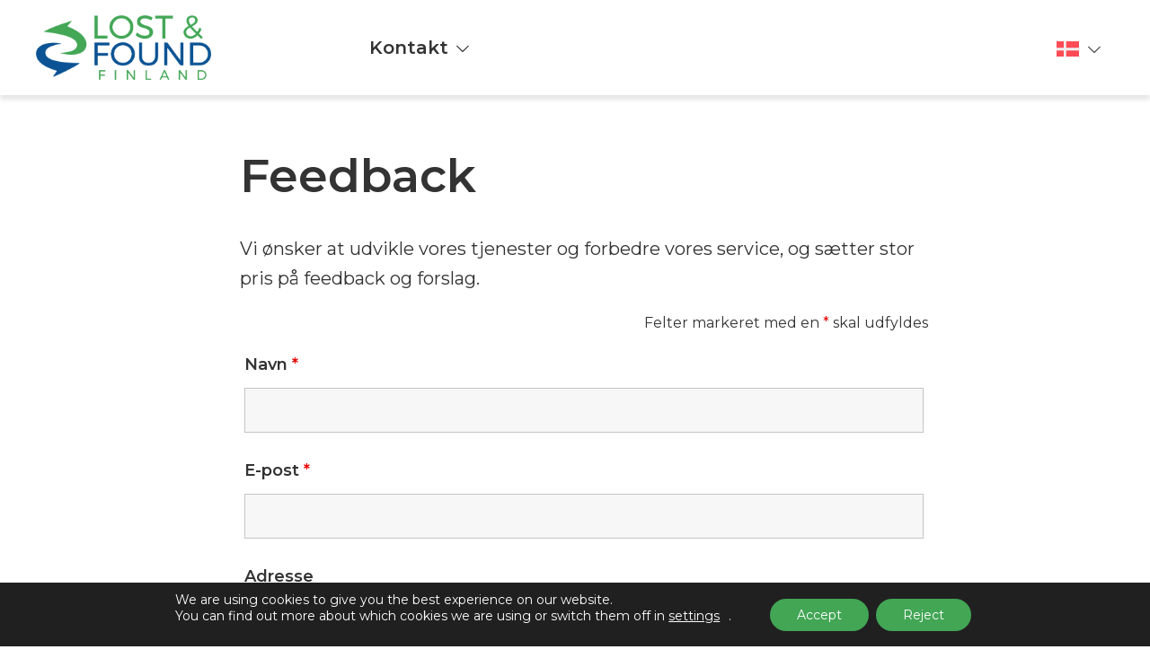

--- FILE ---
content_type: text/html; charset=UTF-8
request_url: https://www.found.fi/da/palaute/
body_size: 16602
content:
<!doctype html>
<!--[if lt IE 7]><html class="no-js ie ie6 lt-ie9 lt-ie8 lt-ie7" lang="da-DK"> <![endif]-->
<!--[if IE 7]><html class="no-js ie ie7 lt-ie9 lt-ie8" lang="da-DK"> <![endif]-->
<!--[if IE 8]><html class="no-js ie ie8 lt-ie9" lang="da-DK"> <![endif]-->
<!--[if gt IE 8]><!--><html class="no-js" lang="da-DK"> <!--<![endif]-->
<head>

    <meta charset="UTF-8">
    <title>Feedback - Lost &amp; Found Finland Oy</title>
    <link rel="stylesheet" href="https://www.found.fi/content/themes/foundfi/style.css" type="text/css" media="screen">
    <meta http-equiv="X-UA-Compatible" content="IE=edge">
    <meta name="viewport" content="width=device-width, initial-scale=1.0">
    <link rel="pingback" href="https://www.found.fi/wordpress/xmlrpc.php">
    <meta name='robots' content='index, follow, max-image-preview:large, max-snippet:-1, max-video-preview:-1' />
<link rel="alternate" hreflang="sv" href="https://www.found.fi/sv/feedback/" />
<link rel="alternate" hreflang="da" href="https://www.found.fi/da/palaute/" />
<link rel="alternate" hreflang="no" href="https://www.found.fi/no/palaute/" />

	<!-- This site is optimized with the Yoast SEO plugin v26.4 - https://yoast.com/wordpress/plugins/seo/ -->
	<link rel="canonical" href="https://www.found.fi/da/palaute/" />
	<meta property="og:locale" content="da_DK" />
	<meta property="og:type" content="article" />
	<meta property="og:title" content="Feedback - Lost &amp; Found Finland Oy" />
	<meta property="og:description" content="Feedback Vi ønsker at udvikle vores tjenester og forbedre vores service, og sætter stor pris på feedback og forslag." />
	<meta property="og:url" content="https://www.found.fi/da/palaute/" />
	<meta property="og:site_name" content="Lost &amp; Found Finland Oy" />
	<meta property="article:modified_time" content="2021-09-24T12:03:15+00:00" />
	<meta property="og:image" content="https://www.found.fi/content/uploads/2020/01/some-jako_FB_1200x630px.jpg" />
	<meta property="og:image:width" content="1200" />
	<meta property="og:image:height" content="630" />
	<meta property="og:image:type" content="image/jpeg" />
	<meta name="twitter:card" content="summary_large_image" />
	<script type="application/ld+json" class="yoast-schema-graph">{"@context":"https://schema.org","@graph":[{"@type":"WebPage","@id":"https://www.found.fi/da/palaute/","url":"https://www.found.fi/da/palaute/","name":"Feedback - Lost & Found Finland Oy","isPartOf":{"@id":"https://www.found.fi/#website"},"datePublished":"2019-07-04T08:03:15+00:00","dateModified":"2021-09-24T12:03:15+00:00","breadcrumb":{"@id":"https://www.found.fi/da/palaute/#breadcrumb"},"inLanguage":"da-DK","potentialAction":[{"@type":"ReadAction","target":["https://www.found.fi/da/palaute/"]}]},{"@type":"BreadcrumbList","@id":"https://www.found.fi/da/palaute/#breadcrumb","itemListElement":[{"@type":"ListItem","position":1,"name":"Home","item":"https://www.found.fi/"},{"@type":"ListItem","position":2,"name":"Feedback"}]},{"@type":"WebSite","@id":"https://www.found.fi/#website","url":"https://www.found.fi/","name":"Lost & Found Finland Oy","description":"","publisher":{"@id":"https://www.found.fi/#organization"},"potentialAction":[{"@type":"SearchAction","target":{"@type":"EntryPoint","urlTemplate":"https://www.found.fi/?s={search_term_string}"},"query-input":{"@type":"PropertyValueSpecification","valueRequired":true,"valueName":"search_term_string"}}],"inLanguage":"da-DK"},{"@type":"Organization","@id":"https://www.found.fi/#organization","name":"Suomen Löytötavarapalvelu","url":"https://www.found.fi/","logo":{"@type":"ImageObject","inLanguage":"da-DK","@id":"https://www.found.fi/#/schema/logo/image/","url":"https://www.found.fi/content/uploads/2020/01/some-jako_Twitter_1024x512px.jpg","contentUrl":"https://www.found.fi/content/uploads/2020/01/some-jako_Twitter_1024x512px.jpg","width":1024,"height":512,"caption":"Suomen Löytötavarapalvelu"},"image":{"@id":"https://www.found.fi/#/schema/logo/image/"}}]}</script>
	<!-- / Yoast SEO plugin. -->


<link rel='dns-prefetch' href='//fonts.googleapis.com' />
<link rel="alternate" type="application/rss+xml" title="Lost &amp; Found Finland Oy &raquo; Feed" href="https://www.found.fi/da/feed/" />
<link rel="alternate" title="oEmbed (JSON)" type="application/json+oembed" href="https://www.found.fi/da/wp-json/oembed/1.0/embed?url=https%3A%2F%2Fwww.found.fi%2Fda%2Fpalaute%2F" />
<link rel="alternate" title="oEmbed (XML)" type="text/xml+oembed" href="https://www.found.fi/da/wp-json/oembed/1.0/embed?url=https%3A%2F%2Fwww.found.fi%2Fda%2Fpalaute%2F&#038;format=xml" />
<style id='wp-img-auto-sizes-contain-inline-css' type='text/css'>
img:is([sizes=auto i],[sizes^="auto," i]){contain-intrinsic-size:3000px 1500px}
/*# sourceURL=wp-img-auto-sizes-contain-inline-css */
</style>

<link rel='stylesheet' id='wp-block-library-css' href='https://www.found.fi/wordpress/wp-includes/css/dist/block-library/style.min.css?ver=6.9' type='text/css' media='all' />
<style id='global-styles-inline-css' type='text/css'>
:root{--wp--preset--aspect-ratio--square: 1;--wp--preset--aspect-ratio--4-3: 4/3;--wp--preset--aspect-ratio--3-4: 3/4;--wp--preset--aspect-ratio--3-2: 3/2;--wp--preset--aspect-ratio--2-3: 2/3;--wp--preset--aspect-ratio--16-9: 16/9;--wp--preset--aspect-ratio--9-16: 9/16;--wp--preset--color--black: #000000;--wp--preset--color--cyan-bluish-gray: #abb8c3;--wp--preset--color--white: #ffffff;--wp--preset--color--pale-pink: #f78da7;--wp--preset--color--vivid-red: #cf2e2e;--wp--preset--color--luminous-vivid-orange: #ff6900;--wp--preset--color--luminous-vivid-amber: #fcb900;--wp--preset--color--light-green-cyan: #7bdcb5;--wp--preset--color--vivid-green-cyan: #00d084;--wp--preset--color--pale-cyan-blue: #8ed1fc;--wp--preset--color--vivid-cyan-blue: #0693e3;--wp--preset--color--vivid-purple: #9b51e0;--wp--preset--gradient--vivid-cyan-blue-to-vivid-purple: linear-gradient(135deg,rgb(6,147,227) 0%,rgb(155,81,224) 100%);--wp--preset--gradient--light-green-cyan-to-vivid-green-cyan: linear-gradient(135deg,rgb(122,220,180) 0%,rgb(0,208,130) 100%);--wp--preset--gradient--luminous-vivid-amber-to-luminous-vivid-orange: linear-gradient(135deg,rgb(252,185,0) 0%,rgb(255,105,0) 100%);--wp--preset--gradient--luminous-vivid-orange-to-vivid-red: linear-gradient(135deg,rgb(255,105,0) 0%,rgb(207,46,46) 100%);--wp--preset--gradient--very-light-gray-to-cyan-bluish-gray: linear-gradient(135deg,rgb(238,238,238) 0%,rgb(169,184,195) 100%);--wp--preset--gradient--cool-to-warm-spectrum: linear-gradient(135deg,rgb(74,234,220) 0%,rgb(151,120,209) 20%,rgb(207,42,186) 40%,rgb(238,44,130) 60%,rgb(251,105,98) 80%,rgb(254,248,76) 100%);--wp--preset--gradient--blush-light-purple: linear-gradient(135deg,rgb(255,206,236) 0%,rgb(152,150,240) 100%);--wp--preset--gradient--blush-bordeaux: linear-gradient(135deg,rgb(254,205,165) 0%,rgb(254,45,45) 50%,rgb(107,0,62) 100%);--wp--preset--gradient--luminous-dusk: linear-gradient(135deg,rgb(255,203,112) 0%,rgb(199,81,192) 50%,rgb(65,88,208) 100%);--wp--preset--gradient--pale-ocean: linear-gradient(135deg,rgb(255,245,203) 0%,rgb(182,227,212) 50%,rgb(51,167,181) 100%);--wp--preset--gradient--electric-grass: linear-gradient(135deg,rgb(202,248,128) 0%,rgb(113,206,126) 100%);--wp--preset--gradient--midnight: linear-gradient(135deg,rgb(2,3,129) 0%,rgb(40,116,252) 100%);--wp--preset--font-size--small: 13px;--wp--preset--font-size--medium: 20px;--wp--preset--font-size--large: 36px;--wp--preset--font-size--x-large: 42px;--wp--preset--spacing--20: 0.44rem;--wp--preset--spacing--30: 0.67rem;--wp--preset--spacing--40: 1rem;--wp--preset--spacing--50: 1.5rem;--wp--preset--spacing--60: 2.25rem;--wp--preset--spacing--70: 3.38rem;--wp--preset--spacing--80: 5.06rem;--wp--preset--shadow--natural: 6px 6px 9px rgba(0, 0, 0, 0.2);--wp--preset--shadow--deep: 12px 12px 50px rgba(0, 0, 0, 0.4);--wp--preset--shadow--sharp: 6px 6px 0px rgba(0, 0, 0, 0.2);--wp--preset--shadow--outlined: 6px 6px 0px -3px rgb(255, 255, 255), 6px 6px rgb(0, 0, 0);--wp--preset--shadow--crisp: 6px 6px 0px rgb(0, 0, 0);}:where(.is-layout-flex){gap: 0.5em;}:where(.is-layout-grid){gap: 0.5em;}body .is-layout-flex{display: flex;}.is-layout-flex{flex-wrap: wrap;align-items: center;}.is-layout-flex > :is(*, div){margin: 0;}body .is-layout-grid{display: grid;}.is-layout-grid > :is(*, div){margin: 0;}:where(.wp-block-columns.is-layout-flex){gap: 2em;}:where(.wp-block-columns.is-layout-grid){gap: 2em;}:where(.wp-block-post-template.is-layout-flex){gap: 1.25em;}:where(.wp-block-post-template.is-layout-grid){gap: 1.25em;}.has-black-color{color: var(--wp--preset--color--black) !important;}.has-cyan-bluish-gray-color{color: var(--wp--preset--color--cyan-bluish-gray) !important;}.has-white-color{color: var(--wp--preset--color--white) !important;}.has-pale-pink-color{color: var(--wp--preset--color--pale-pink) !important;}.has-vivid-red-color{color: var(--wp--preset--color--vivid-red) !important;}.has-luminous-vivid-orange-color{color: var(--wp--preset--color--luminous-vivid-orange) !important;}.has-luminous-vivid-amber-color{color: var(--wp--preset--color--luminous-vivid-amber) !important;}.has-light-green-cyan-color{color: var(--wp--preset--color--light-green-cyan) !important;}.has-vivid-green-cyan-color{color: var(--wp--preset--color--vivid-green-cyan) !important;}.has-pale-cyan-blue-color{color: var(--wp--preset--color--pale-cyan-blue) !important;}.has-vivid-cyan-blue-color{color: var(--wp--preset--color--vivid-cyan-blue) !important;}.has-vivid-purple-color{color: var(--wp--preset--color--vivid-purple) !important;}.has-black-background-color{background-color: var(--wp--preset--color--black) !important;}.has-cyan-bluish-gray-background-color{background-color: var(--wp--preset--color--cyan-bluish-gray) !important;}.has-white-background-color{background-color: var(--wp--preset--color--white) !important;}.has-pale-pink-background-color{background-color: var(--wp--preset--color--pale-pink) !important;}.has-vivid-red-background-color{background-color: var(--wp--preset--color--vivid-red) !important;}.has-luminous-vivid-orange-background-color{background-color: var(--wp--preset--color--luminous-vivid-orange) !important;}.has-luminous-vivid-amber-background-color{background-color: var(--wp--preset--color--luminous-vivid-amber) !important;}.has-light-green-cyan-background-color{background-color: var(--wp--preset--color--light-green-cyan) !important;}.has-vivid-green-cyan-background-color{background-color: var(--wp--preset--color--vivid-green-cyan) !important;}.has-pale-cyan-blue-background-color{background-color: var(--wp--preset--color--pale-cyan-blue) !important;}.has-vivid-cyan-blue-background-color{background-color: var(--wp--preset--color--vivid-cyan-blue) !important;}.has-vivid-purple-background-color{background-color: var(--wp--preset--color--vivid-purple) !important;}.has-black-border-color{border-color: var(--wp--preset--color--black) !important;}.has-cyan-bluish-gray-border-color{border-color: var(--wp--preset--color--cyan-bluish-gray) !important;}.has-white-border-color{border-color: var(--wp--preset--color--white) !important;}.has-pale-pink-border-color{border-color: var(--wp--preset--color--pale-pink) !important;}.has-vivid-red-border-color{border-color: var(--wp--preset--color--vivid-red) !important;}.has-luminous-vivid-orange-border-color{border-color: var(--wp--preset--color--luminous-vivid-orange) !important;}.has-luminous-vivid-amber-border-color{border-color: var(--wp--preset--color--luminous-vivid-amber) !important;}.has-light-green-cyan-border-color{border-color: var(--wp--preset--color--light-green-cyan) !important;}.has-vivid-green-cyan-border-color{border-color: var(--wp--preset--color--vivid-green-cyan) !important;}.has-pale-cyan-blue-border-color{border-color: var(--wp--preset--color--pale-cyan-blue) !important;}.has-vivid-cyan-blue-border-color{border-color: var(--wp--preset--color--vivid-cyan-blue) !important;}.has-vivid-purple-border-color{border-color: var(--wp--preset--color--vivid-purple) !important;}.has-vivid-cyan-blue-to-vivid-purple-gradient-background{background: var(--wp--preset--gradient--vivid-cyan-blue-to-vivid-purple) !important;}.has-light-green-cyan-to-vivid-green-cyan-gradient-background{background: var(--wp--preset--gradient--light-green-cyan-to-vivid-green-cyan) !important;}.has-luminous-vivid-amber-to-luminous-vivid-orange-gradient-background{background: var(--wp--preset--gradient--luminous-vivid-amber-to-luminous-vivid-orange) !important;}.has-luminous-vivid-orange-to-vivid-red-gradient-background{background: var(--wp--preset--gradient--luminous-vivid-orange-to-vivid-red) !important;}.has-very-light-gray-to-cyan-bluish-gray-gradient-background{background: var(--wp--preset--gradient--very-light-gray-to-cyan-bluish-gray) !important;}.has-cool-to-warm-spectrum-gradient-background{background: var(--wp--preset--gradient--cool-to-warm-spectrum) !important;}.has-blush-light-purple-gradient-background{background: var(--wp--preset--gradient--blush-light-purple) !important;}.has-blush-bordeaux-gradient-background{background: var(--wp--preset--gradient--blush-bordeaux) !important;}.has-luminous-dusk-gradient-background{background: var(--wp--preset--gradient--luminous-dusk) !important;}.has-pale-ocean-gradient-background{background: var(--wp--preset--gradient--pale-ocean) !important;}.has-electric-grass-gradient-background{background: var(--wp--preset--gradient--electric-grass) !important;}.has-midnight-gradient-background{background: var(--wp--preset--gradient--midnight) !important;}.has-small-font-size{font-size: var(--wp--preset--font-size--small) !important;}.has-medium-font-size{font-size: var(--wp--preset--font-size--medium) !important;}.has-large-font-size{font-size: var(--wp--preset--font-size--large) !important;}.has-x-large-font-size{font-size: var(--wp--preset--font-size--x-large) !important;}
/*# sourceURL=global-styles-inline-css */
</style>

<style id='classic-theme-styles-inline-css' type='text/css'>
/*! This file is auto-generated */
.wp-block-button__link{color:#fff;background-color:#32373c;border-radius:9999px;box-shadow:none;text-decoration:none;padding:calc(.667em + 2px) calc(1.333em + 2px);font-size:1.125em}.wp-block-file__button{background:#32373c;color:#fff;text-decoration:none}
/*# sourceURL=/wp-includes/css/classic-themes.min.css */
</style>
<link rel='stylesheet' id='wpml-legacy-dropdown-click-0-css' href='https://www.found.fi/content/plugins/sitepress-multilingual-cms/templates/language-switchers/legacy-dropdown-click/style.min.css?ver=1' type='text/css' media='all' />
<style id='wpml-legacy-dropdown-click-0-inline-css' type='text/css'>
.wpml-ls-sidebars-header-language, .wpml-ls-sidebars-header-language .wpml-ls-sub-menu, .wpml-ls-sidebars-header-language a {border-color:#ffffff;}
/*# sourceURL=wpml-legacy-dropdown-click-0-inline-css */
</style>
<link rel='stylesheet' id='google-fonts-montserrat-css' href='https://fonts.googleapis.com/css2?family=Montserrat%3Awght%40400%3B500%3B600&#038;display=swap&#038;ver=2.0.1' type='text/css' media='all' />
<link rel='stylesheet' id='sitefactory-grid-css' href='https://www.found.fi/content/themes/sf-master-twig/assets/lib/skeletor-lib/css/skeletor-main.css?ver=1705588014' type='text/css' media='all' />
<link rel='stylesheet' id='child-styles-css' href='https://www.found.fi/content/themes/foundfi/assets/css/styles.css?ver=1713858223' type='text/css' media='all' />
<link rel='stylesheet' id='fontawesome-css' href='https://www.found.fi/content/themes/sf-master-twig/assets/css/fontawesome.css?ver=1705588014' type='text/css' media='all' />
<link rel='stylesheet' id='moove_gdpr_frontend-css' href='https://www.found.fi/content/plugins/gdpr-cookie-compliance/dist/styles/gdpr-main-nf.css?ver=5.0.9' type='text/css' media='all' />
<style id='moove_gdpr_frontend-inline-css' type='text/css'>
				#moove_gdpr_cookie_modal .moove-gdpr-modal-content .moove-gdpr-tab-main h3.tab-title, 
				#moove_gdpr_cookie_modal .moove-gdpr-modal-content .moove-gdpr-tab-main span.tab-title,
				#moove_gdpr_cookie_modal .moove-gdpr-modal-content .moove-gdpr-modal-left-content #moove-gdpr-menu li a, 
				#moove_gdpr_cookie_modal .moove-gdpr-modal-content .moove-gdpr-modal-left-content #moove-gdpr-menu li button,
				#moove_gdpr_cookie_modal .moove-gdpr-modal-content .moove-gdpr-modal-left-content .moove-gdpr-branding-cnt a,
				#moove_gdpr_cookie_modal .moove-gdpr-modal-content .moove-gdpr-modal-footer-content .moove-gdpr-button-holder a.mgbutton, 
				#moove_gdpr_cookie_modal .moove-gdpr-modal-content .moove-gdpr-modal-footer-content .moove-gdpr-button-holder button.mgbutton,
				#moove_gdpr_cookie_modal .cookie-switch .cookie-slider:after, 
				#moove_gdpr_cookie_modal .cookie-switch .slider:after, 
				#moove_gdpr_cookie_modal .switch .cookie-slider:after, 
				#moove_gdpr_cookie_modal .switch .slider:after,
				#moove_gdpr_cookie_info_bar .moove-gdpr-info-bar-container .moove-gdpr-info-bar-content p, 
				#moove_gdpr_cookie_info_bar .moove-gdpr-info-bar-container .moove-gdpr-info-bar-content p a,
				#moove_gdpr_cookie_info_bar .moove-gdpr-info-bar-container .moove-gdpr-info-bar-content a.mgbutton, 
				#moove_gdpr_cookie_info_bar .moove-gdpr-info-bar-container .moove-gdpr-info-bar-content button.mgbutton,
				#moove_gdpr_cookie_modal .moove-gdpr-modal-content .moove-gdpr-tab-main .moove-gdpr-tab-main-content h1, 
				#moove_gdpr_cookie_modal .moove-gdpr-modal-content .moove-gdpr-tab-main .moove-gdpr-tab-main-content h2, 
				#moove_gdpr_cookie_modal .moove-gdpr-modal-content .moove-gdpr-tab-main .moove-gdpr-tab-main-content h3, 
				#moove_gdpr_cookie_modal .moove-gdpr-modal-content .moove-gdpr-tab-main .moove-gdpr-tab-main-content h4, 
				#moove_gdpr_cookie_modal .moove-gdpr-modal-content .moove-gdpr-tab-main .moove-gdpr-tab-main-content h5, 
				#moove_gdpr_cookie_modal .moove-gdpr-modal-content .moove-gdpr-tab-main .moove-gdpr-tab-main-content h6,
				#moove_gdpr_cookie_modal .moove-gdpr-modal-content.moove_gdpr_modal_theme_v2 .moove-gdpr-modal-title .tab-title,
				#moove_gdpr_cookie_modal .moove-gdpr-modal-content.moove_gdpr_modal_theme_v2 .moove-gdpr-tab-main h3.tab-title, 
				#moove_gdpr_cookie_modal .moove-gdpr-modal-content.moove_gdpr_modal_theme_v2 .moove-gdpr-tab-main span.tab-title,
				#moove_gdpr_cookie_modal .moove-gdpr-modal-content.moove_gdpr_modal_theme_v2 .moove-gdpr-branding-cnt a {
					font-weight: inherit				}
			#moove_gdpr_cookie_modal,#moove_gdpr_cookie_info_bar,.gdpr_cookie_settings_shortcode_content{font-family:inherit}#moove_gdpr_save_popup_settings_button{background-color:#373737;color:#fff}#moove_gdpr_save_popup_settings_button:hover{background-color:#000}#moove_gdpr_cookie_info_bar .moove-gdpr-info-bar-container .moove-gdpr-info-bar-content a.mgbutton,#moove_gdpr_cookie_info_bar .moove-gdpr-info-bar-container .moove-gdpr-info-bar-content button.mgbutton{background-color:#42a655}#moove_gdpr_cookie_modal .moove-gdpr-modal-content .moove-gdpr-modal-footer-content .moove-gdpr-button-holder a.mgbutton,#moove_gdpr_cookie_modal .moove-gdpr-modal-content .moove-gdpr-modal-footer-content .moove-gdpr-button-holder button.mgbutton,.gdpr_cookie_settings_shortcode_content .gdpr-shr-button.button-green{background-color:#42a655;border-color:#42a655}#moove_gdpr_cookie_modal .moove-gdpr-modal-content .moove-gdpr-modal-footer-content .moove-gdpr-button-holder a.mgbutton:hover,#moove_gdpr_cookie_modal .moove-gdpr-modal-content .moove-gdpr-modal-footer-content .moove-gdpr-button-holder button.mgbutton:hover,.gdpr_cookie_settings_shortcode_content .gdpr-shr-button.button-green:hover{background-color:#fff;color:#42a655}#moove_gdpr_cookie_modal .moove-gdpr-modal-content .moove-gdpr-modal-close i,#moove_gdpr_cookie_modal .moove-gdpr-modal-content .moove-gdpr-modal-close span.gdpr-icon{background-color:#42a655;border:1px solid #42a655}#moove_gdpr_cookie_info_bar span.moove-gdpr-infobar-allow-all.focus-g,#moove_gdpr_cookie_info_bar span.moove-gdpr-infobar-allow-all:focus,#moove_gdpr_cookie_info_bar button.moove-gdpr-infobar-allow-all.focus-g,#moove_gdpr_cookie_info_bar button.moove-gdpr-infobar-allow-all:focus,#moove_gdpr_cookie_info_bar span.moove-gdpr-infobar-reject-btn.focus-g,#moove_gdpr_cookie_info_bar span.moove-gdpr-infobar-reject-btn:focus,#moove_gdpr_cookie_info_bar button.moove-gdpr-infobar-reject-btn.focus-g,#moove_gdpr_cookie_info_bar button.moove-gdpr-infobar-reject-btn:focus,#moove_gdpr_cookie_info_bar span.change-settings-button.focus-g,#moove_gdpr_cookie_info_bar span.change-settings-button:focus,#moove_gdpr_cookie_info_bar button.change-settings-button.focus-g,#moove_gdpr_cookie_info_bar button.change-settings-button:focus{-webkit-box-shadow:0 0 1px 3px #42a655;-moz-box-shadow:0 0 1px 3px #42a655;box-shadow:0 0 1px 3px #42a655}#moove_gdpr_cookie_modal .moove-gdpr-modal-content .moove-gdpr-modal-close i:hover,#moove_gdpr_cookie_modal .moove-gdpr-modal-content .moove-gdpr-modal-close span.gdpr-icon:hover,#moove_gdpr_cookie_info_bar span[data-href]>u.change-settings-button{color:#42a655}#moove_gdpr_cookie_modal .moove-gdpr-modal-content .moove-gdpr-modal-left-content #moove-gdpr-menu li.menu-item-selected a span.gdpr-icon,#moove_gdpr_cookie_modal .moove-gdpr-modal-content .moove-gdpr-modal-left-content #moove-gdpr-menu li.menu-item-selected button span.gdpr-icon{color:inherit}#moove_gdpr_cookie_modal .moove-gdpr-modal-content .moove-gdpr-modal-left-content #moove-gdpr-menu li a span.gdpr-icon,#moove_gdpr_cookie_modal .moove-gdpr-modal-content .moove-gdpr-modal-left-content #moove-gdpr-menu li button span.gdpr-icon{color:inherit}#moove_gdpr_cookie_modal .gdpr-acc-link{line-height:0;font-size:0;color:transparent;position:absolute}#moove_gdpr_cookie_modal .moove-gdpr-modal-content .moove-gdpr-modal-close:hover i,#moove_gdpr_cookie_modal .moove-gdpr-modal-content .moove-gdpr-modal-left-content #moove-gdpr-menu li a,#moove_gdpr_cookie_modal .moove-gdpr-modal-content .moove-gdpr-modal-left-content #moove-gdpr-menu li button,#moove_gdpr_cookie_modal .moove-gdpr-modal-content .moove-gdpr-modal-left-content #moove-gdpr-menu li button i,#moove_gdpr_cookie_modal .moove-gdpr-modal-content .moove-gdpr-modal-left-content #moove-gdpr-menu li a i,#moove_gdpr_cookie_modal .moove-gdpr-modal-content .moove-gdpr-tab-main .moove-gdpr-tab-main-content a:hover,#moove_gdpr_cookie_info_bar.moove-gdpr-dark-scheme .moove-gdpr-info-bar-container .moove-gdpr-info-bar-content a.mgbutton:hover,#moove_gdpr_cookie_info_bar.moove-gdpr-dark-scheme .moove-gdpr-info-bar-container .moove-gdpr-info-bar-content button.mgbutton:hover,#moove_gdpr_cookie_info_bar.moove-gdpr-dark-scheme .moove-gdpr-info-bar-container .moove-gdpr-info-bar-content a:hover,#moove_gdpr_cookie_info_bar.moove-gdpr-dark-scheme .moove-gdpr-info-bar-container .moove-gdpr-info-bar-content button:hover,#moove_gdpr_cookie_info_bar.moove-gdpr-dark-scheme .moove-gdpr-info-bar-container .moove-gdpr-info-bar-content span.change-settings-button:hover,#moove_gdpr_cookie_info_bar.moove-gdpr-dark-scheme .moove-gdpr-info-bar-container .moove-gdpr-info-bar-content button.change-settings-button:hover,#moove_gdpr_cookie_info_bar.moove-gdpr-dark-scheme .moove-gdpr-info-bar-container .moove-gdpr-info-bar-content u.change-settings-button:hover,#moove_gdpr_cookie_info_bar span[data-href]>u.change-settings-button,#moove_gdpr_cookie_info_bar.moove-gdpr-dark-scheme .moove-gdpr-info-bar-container .moove-gdpr-info-bar-content a.mgbutton.focus-g,#moove_gdpr_cookie_info_bar.moove-gdpr-dark-scheme .moove-gdpr-info-bar-container .moove-gdpr-info-bar-content button.mgbutton.focus-g,#moove_gdpr_cookie_info_bar.moove-gdpr-dark-scheme .moove-gdpr-info-bar-container .moove-gdpr-info-bar-content a.focus-g,#moove_gdpr_cookie_info_bar.moove-gdpr-dark-scheme .moove-gdpr-info-bar-container .moove-gdpr-info-bar-content button.focus-g,#moove_gdpr_cookie_info_bar.moove-gdpr-dark-scheme .moove-gdpr-info-bar-container .moove-gdpr-info-bar-content a.mgbutton:focus,#moove_gdpr_cookie_info_bar.moove-gdpr-dark-scheme .moove-gdpr-info-bar-container .moove-gdpr-info-bar-content button.mgbutton:focus,#moove_gdpr_cookie_info_bar.moove-gdpr-dark-scheme .moove-gdpr-info-bar-container .moove-gdpr-info-bar-content a:focus,#moove_gdpr_cookie_info_bar.moove-gdpr-dark-scheme .moove-gdpr-info-bar-container .moove-gdpr-info-bar-content button:focus,#moove_gdpr_cookie_info_bar.moove-gdpr-dark-scheme .moove-gdpr-info-bar-container .moove-gdpr-info-bar-content span.change-settings-button.focus-g,span.change-settings-button:focus,button.change-settings-button.focus-g,button.change-settings-button:focus,#moove_gdpr_cookie_info_bar.moove-gdpr-dark-scheme .moove-gdpr-info-bar-container .moove-gdpr-info-bar-content u.change-settings-button.focus-g,#moove_gdpr_cookie_info_bar.moove-gdpr-dark-scheme .moove-gdpr-info-bar-container .moove-gdpr-info-bar-content u.change-settings-button:focus{color:#42a655}#moove_gdpr_cookie_modal .moove-gdpr-branding.focus-g span,#moove_gdpr_cookie_modal .moove-gdpr-modal-content .moove-gdpr-tab-main a.focus-g,#moove_gdpr_cookie_modal .moove-gdpr-modal-content .moove-gdpr-tab-main .gdpr-cd-details-toggle.focus-g{color:#42a655}#moove_gdpr_cookie_modal.gdpr_lightbox-hide{display:none}
/*# sourceURL=moove_gdpr_frontend-inline-css */
</style>
<script type="text/javascript" src="https://www.found.fi/content/plugins/sitepress-multilingual-cms/templates/language-switchers/legacy-dropdown-click/script.min.js?ver=1" id="wpml-legacy-dropdown-click-0-js"></script>
<script type="text/javascript" src="https://www.found.fi/wordpress/wp-includes/js/jquery/jquery.min.js?ver=3.7.1" id="jquery-core-js"></script>
<script type="text/javascript" src="https://www.found.fi/wordpress/wp-includes/js/jquery/jquery-migrate.min.js?ver=3.4.1" id="jquery-migrate-js"></script>
<link rel="EditURI" type="application/rsd+xml" title="RSD" href="https://www.found.fi/wordpress/xmlrpc.php?rsd" />
<meta name="generator" content="WordPress 6.9" />
<link rel='shortlink' href='https://www.found.fi/da/?p=2212' />
<meta name="generator" content="WPML ver:4.8.5 stt:12,1,18,39,51;" />
		<style type="text/css" id="wp-custom-css">
			
@media only screen and (min-width: 1600px){
#moove_gdpr_cookie_info_bar.moove-gdpr-dark-scheme p {
    margin: 0;
    line-height: 1;
    height: 20px;
}
}
@media only screen and (min-width: 1220px) {
    #fp-columns .fp-column-image .fp-column-image-fig img {
        max-width: none;
        right: -30px;
        height: 550px;
    }
}		</style>
					<link rel="preconnect" href="https://fonts.googleapis.com">
		<link rel="preconnect" href="https://fonts.gstatic.com" crossorigin>
		<link rel='stylesheet' id='dashicons-css' href='https://www.found.fi/wordpress/wp-includes/css/dashicons.min.css?ver=6.9' type='text/css' media='all' />
<link rel='stylesheet' id='nf-display-css' href='https://www.found.fi/content/plugins/ninja-forms/assets/css/display-opinions-light.css?ver=6.9' type='text/css' media='all' />
<link rel='stylesheet' id='nf-font-awesome-css' href='https://www.found.fi/content/plugins/ninja-forms/assets/css/font-awesome.min.css?ver=6.9' type='text/css' media='all' />
<link rel='stylesheet' id='nf-mp-display-css' href='https://www.found.fi/content/plugins/ninja-forms-multi-part/assets/css/display-opinions-light.css?ver=6.9' type='text/css' media='all' />
</head>

	<body class="wp-singular page-template-default page page-id-2212 wp-theme-sf-master-twig wp-child-theme-foundfi fixed-header" data-template="base.twig">

						
		<header id="header" class="fixed">
			<div class="wrapper wide overflowing">
									<div class="flex flex-space-between flex-items-center">
						<div class="header-left">
							<a href="https://www.found.fi/da/" id="logo">
								<img src="https://www.found.fi/content/themes/foundfi/assets/img/logo.png" alt="Lost & Found Finland Oy">
							</a>
						</div>
						<div class="header-middle from-xl">
							<nav id="main" class="horizontal dropdown text-center">
								<div class="menu-paavalikko-container"><ul id="menu-paavalikko-2" class="menu"><li id="main-menu-item-8801" class="main-menu-item  menu-item-even level-0 menu-item menu-item-type-post_type menu-item-object-page menu-item-has-children"><a href="https://www.found.fi/da/kontakt/" class="menu-link main-menu-link">Kontakt</a>
<ul class="sub-menu menu-odd  menu-level-1">
	<li id="main-menu-item-8039" class="sub-menu-item  menu-item-odd level-1 menu-item menu-item-type-post_type menu-item-object-page"><a href="https://www.found.fi/da/info/" class="menu-link sub-menu-link">Info</a></li>
	<li id="main-menu-item-8002" class="sub-menu-item  menu-item-odd level-1 menu-item menu-item-type-post_type menu-item-object-page menu-item-has-children"><a href="https://www.found.fi/da/kontakt/" class="menu-link sub-menu-link">Kontakt</a>
	<ul class="sub-menu menu-even sub-sub-menu menu-level-2">
		<li id="main-menu-item-8795" class="sub-menu-item sub-sub-menu-item menu-item-even level-2 menu-item menu-item-type-post_type menu-item-object-page"><a href="https://www.found.fi/da/kontakt/" class="menu-link sub-menu-link">Kontakt</a></li>
		<li id="main-menu-item-8003" class="sub-menu-item sub-sub-menu-item menu-item-even level-2 menu-item menu-item-type-post_type menu-item-object-page"><a href="https://www.found.fi/da/efterlysningsblanket/" class="menu-link sub-menu-link">Efterlysningsblanket</a></li>
	</ul>
</li>
	<li id="main-menu-item-7999" class="sub-menu-item  menu-item-odd level-1 menu-item menu-item-type-post_type menu-item-object-page"><a href="https://www.found.fi/da/loytotavarat/" class="menu-link sub-menu-link">Löytötavarat</a></li>
</ul>
</li>
</ul></div>
							</nav>
						</div>
						<div class="header-right flex flex-space-between flex-items-center">
							<div class="site-search from-mxl">
								<div class="site-search">
	<form role="search" method="get" class="search-form" action="https://www.found.fi/da/">
		<input type="search" class="search-field" placeholder="Søg" value="" name="s" title="">
		<button type="submit" class="search-submit icon-search"></button>
	</form>
</div>
							</div>
							<div class="language-nav from-xl">
								<div class="widget-container widget_icl_lang_sel_widget">
<div class="wpml-ls-sidebars-header-language wpml-ls wpml-ls-legacy-dropdown-click js-wpml-ls-legacy-dropdown-click">
	<ul role="menu">

		<li class="wpml-ls-slot-header-language wpml-ls-item wpml-ls-item-da wpml-ls-current-language wpml-ls-item-legacy-dropdown-click" role="none">

			<a href="#" class="js-wpml-ls-item-toggle wpml-ls-item-toggle" role="menuitem" title="Switch to Dansk">
                                        <img
            class="wpml-ls-flag"
            src="https://www.found.fi/content/plugins/sitepress-multilingual-cms/res/flags/da.svg"
            alt="Dansk"
            width=25
            
    /></a>

			<ul class="js-wpml-ls-sub-menu wpml-ls-sub-menu" role="menu">
				
					<li class="wpml-ls-slot-header-language wpml-ls-item wpml-ls-item-fi wpml-ls-first-item" role="none">
						<a href="https://www.found.fi/" class="wpml-ls-link" role="menuitem" aria-label="Switch to Finnish" title="Switch to Finnish">
                                                    <img
            class="wpml-ls-flag"
            src="https://www.found.fi/content/plugins/sitepress-multilingual-cms/res/flags/fi.svg"
            alt="Finnish"
            width=25
            
    /></a>
					</li>

				
					<li class="wpml-ls-slot-header-language wpml-ls-item wpml-ls-item-en" role="none">
						<a href="https://www.found.fi/en/" class="wpml-ls-link" role="menuitem" aria-label="Switch to English" title="Switch to English">
                                                    <img
            class="wpml-ls-flag"
            src="https://www.found.fi/content/plugins/sitepress-multilingual-cms/res/flags/en.svg"
            alt="English"
            width=25
            
    /></a>
					</li>

				
					<li class="wpml-ls-slot-header-language wpml-ls-item wpml-ls-item-sv" role="none">
						<a href="https://www.found.fi/sv/feedback/" class="wpml-ls-link" role="menuitem" aria-label="Switch to Swedish" title="Switch to Swedish">
                                                    <img
            class="wpml-ls-flag"
            src="https://www.found.fi/content/plugins/sitepress-multilingual-cms/res/flags/sv.svg"
            alt="Swedish"
            width=25
            
    /></a>
					</li>

				
					<li class="wpml-ls-slot-header-language wpml-ls-item wpml-ls-item-no wpml-ls-last-item" role="none">
						<a href="https://www.found.fi/no/palaute/" class="wpml-ls-link" role="menuitem" aria-label="Switch to Norwegian Bokmål" title="Switch to Norwegian Bokmål">
                                                    <img
            class="wpml-ls-flag"
            src="https://www.found.fi/content/plugins/sitepress-multilingual-cms/res/flags/no.svg"
            alt="Norwegian Bokmål"
            width=25
            
    /></a>
					</li>

							</ul>

		</li>

	</ul>
</div>
</div>
							</div>	
														<button class="open-mobile-nav toggle-mobilenav to-xl"><span class="mobile-nav-button-html"><span class="mobilenav-button-lines top"></span><span class="mobilenav-button-lines middle"></span><span class="mobilenav-button-lines bottom"></span></span></button>
						</div>
					</div>
							</div>
		</header>

							
		<div id="outer-content-area-container">
			<div class="wrapper wide overflowing lt-padding">

									<div class="row no-margin padding-gutter double-gutter">

						
																													
												
						<div id="main-content-col" class="col-xl-16 div-center">
							<div role="main" id="main-content-area" class="content-padding">
																										
																					<article class="post-type-page article-content" id="post-2212">
		
		
		<div class="article-body">
							<h1>Feedback</h1>
<p>Vi ønsker at udvikle vores tjenester og forbedre vores service, og sætter stor pris på feedback og forslag.</p>
<noscript class="ninja-forms-noscript-message">
	Bemærk: JavaScript er nødvendig til dette indhold.</noscript>
<div id="nf-form-8-cont" class="nf-form-cont" aria-live="polite" aria-labelledby="nf-form-title-8" aria-describedby="nf-form-errors-8" role="form">

    <div class="nf-loading-spinner"></div>

</div>
        <!-- That data is being printed as a workaround to page builders reordering the order of the scripts loaded-->
        <script>var formDisplay=1;var nfForms=nfForms||[];var form=[];form.id='8';form.settings={"objectType":"Form Setting","editActive":true,"title":"Feedback - DA","created_at":"2021-09-24 14:51:45","default_label_pos":"above","show_title":"0","clear_complete":"1","hide_complete":"1","logged_in":"","key":"","conditions":[],"wrapper_class":"","element_class":"","add_submit":"1","not_logged_in_msg":"","sub_limit_number":"","sub_limit_msg":"","calculations":[],"formContentData":[{"formContentData":["navn_1632484339517","e-post_1632484743708","adresse_1632484749823","postnummer_1632484764800","land_og_by_1632484956827","telefon_1632484776873","feedbacken_gjelder_1632484789128","feedback_1632484892334","html_1632485046273","send_1632484909259"],"order":0,"type":"part","clean":true,"title":"Part Title","key":"kotlbg"}],"container_styles_background-color":"","container_styles_border":"","container_styles_border-style":"","container_styles_border-color":"","container_styles_color":"","container_styles_height":"","container_styles_width":"","container_styles_font-size":"","container_styles_margin":"","container_styles_padding":"","container_styles_display":"","container_styles_float":"","container_styles_show_advanced_css":"0","container_styles_advanced":"","title_styles_background-color":"","title_styles_border":"","title_styles_border-style":"","title_styles_border-color":"","title_styles_color":"","title_styles_height":"","title_styles_width":"","title_styles_font-size":"","title_styles_margin":"","title_styles_padding":"","title_styles_display":"","title_styles_float":"","title_styles_show_advanced_css":"0","title_styles_advanced":"","row_styles_background-color":"","row_styles_border":"","row_styles_border-style":"","row_styles_border-color":"","row_styles_color":"","row_styles_height":"","row_styles_width":"","row_styles_font-size":"","row_styles_margin":"","row_styles_padding":"","row_styles_display":"","row_styles_show_advanced_css":"0","row_styles_advanced":"","row-odd_styles_background-color":"","row-odd_styles_border":"","row-odd_styles_border-style":"","row-odd_styles_border-color":"","row-odd_styles_color":"","row-odd_styles_height":"","row-odd_styles_width":"","row-odd_styles_font-size":"","row-odd_styles_margin":"","row-odd_styles_padding":"","row-odd_styles_display":"","row-odd_styles_show_advanced_css":"0","row-odd_styles_advanced":"","success-msg_styles_background-color":"","success-msg_styles_border":"","success-msg_styles_border-style":"","success-msg_styles_border-color":"","success-msg_styles_color":"","success-msg_styles_height":"","success-msg_styles_width":"","success-msg_styles_font-size":"","success-msg_styles_margin":"","success-msg_styles_padding":"","success-msg_styles_display":"","success-msg_styles_show_advanced_css":"0","success-msg_styles_advanced":"","error_msg_styles_background-color":"","error_msg_styles_border":"","error_msg_styles_border-style":"","error_msg_styles_border-color":"","error_msg_styles_color":"","error_msg_styles_height":"","error_msg_styles_width":"","error_msg_styles_font-size":"","error_msg_styles_margin":"","error_msg_styles_padding":"","error_msg_styles_display":"","error_msg_styles_show_advanced_css":"0","error_msg_styles_advanced":"","currency":"","unique_field_error":"A form with this value has already been submitted.","mp_breadcrumb":"1","mp_progress_bar":"1","mp_display_titles":"0","changeEmailErrorMsg":"Angiv en gyldig e-mailadresse!","changeDateErrorMsg":"Please enter a valid date!","confirmFieldErrorMsg":"Disse felter skal v\u00e6re identiske!","fieldNumberNumMinError":"Antal min. fejl","fieldNumberNumMaxError":"Antal maks. fejl","fieldNumberIncrementBy":"\u00d8g med ","formErrorsCorrectErrors":"Ret fejlene, f\u00f8r indsendelse af formularen.","validateRequiredField":"Dette er et p\u00e5kr\u00e6vet felt.","honeypotHoneypotError":"Honeypot-fejl","fieldsMarkedRequired":"Felter markeret med en <span class=\"ninja-forms-req-symbol\">*<\/span> skal udfyldes","drawerDisabled":false,"mp_prev_label":"","mp_next_label":"","allow_public_link":0,"embed_form":"","repeatable_fieldsets":"","form_title_heading_level":"3","ninjaForms":"Ninja-formularer","fieldTextareaRTEInsertLink":"Inds\u00e6t link","fieldTextareaRTEInsertMedia":"Inds\u00e6t medie","fieldTextareaRTESelectAFile":"V&aelig;lg en fil","formHoneypot":"Hvis du er et menneske og kan se dette felt, skal du lade det v\u00e6re tomt.","fileUploadOldCodeFileUploadInProgress":"Filoverf\u00f8rsel er i gang.","fileUploadOldCodeFileUpload":"OVERF\u00d8RSEL AF FIL","currencySymbol":"&#36;","thousands_sep":",","decimal_point":".","siteLocale":"da_DK","dateFormat":"m\/d\/Y","startOfWeek":"1","of":"af","previousMonth":"Previous Month","nextMonth":"Next Month","months":["January","February","March","April","May","June","July","August","September","October","November","December"],"monthsShort":["Jan","Feb","Mar","Apr","May","Jun","Jul","Aug","Sep","Oct","Nov","Dec"],"weekdays":["Sunday","Monday","Tuesday","Wednesday","Thursday","Friday","Saturday"],"weekdaysShort":["Sun","Mon","Tue","Wed","Thu","Fri","Sat"],"weekdaysMin":["Su","Mo","Tu","We","Th","Fr","Sa"],"recaptchaConsentMissing":"reCaptcha validation couldn&#039;t load.","recaptchaMissingCookie":"reCaptcha v3 validation couldn&#039;t load the cookie needed to submit the form.","recaptchaConsentEvent":"Accept reCaptcha cookies before sending the form.","currency_symbol":"","beforeForm":"","beforeFields":"","afterFields":"","afterForm":""};form.fields=[{"objectType":"Field","objectDomain":"fields","editActive":false,"order":1,"idAttribute":"id","type":"firstname","label":"Navn","key":"navn_1632484339517","label_pos":"above","required":1,"default":"","placeholder":"","container_class":"","element_class":"","admin_label":"","help_text":"","custom_name_attribute":"fname","personally_identifiable":1,"value":"","field_label":"Nimi","field_key":"nimi_1578490486657","drawerDisabled":false,"id":83,"beforeField":"","afterField":"","parentType":"firstname","element_templates":["firstname","input"],"old_classname":"","wrap_template":"wrap"},{"objectType":"Field","objectDomain":"fields","editActive":false,"order":2,"idAttribute":"id","type":"email","label":"E-post","key":"e-post_1632484743708","label_pos":"above","required":1,"default":"","placeholder":"","container_class":"","element_class":"","admin_label":"","help_text":"","custom_name_attribute":"email","personally_identifiable":1,"value":"","field_label":"S\u00e4hk\u00f6posti","field_key":"email_1578490389596","drawerDisabled":false,"id":85,"beforeField":"","afterField":"","parentType":"email","element_templates":["email","input"],"old_classname":"","wrap_template":"wrap"},{"objectType":"Field","objectDomain":"fields","editActive":false,"order":3,"idAttribute":"id","type":"address","label":"Adresse","key":"adresse_1632484749823","label_pos":"above","required":"","default":"","placeholder":"","container_class":"","element_class":"","input_limit":"","input_limit_type":"characters","input_limit_msg":"Merkkej\u00e4 j\u00e4ljell\u00e4","manual_key":"","admin_label":"","help_text":"","mask":"","custom_mask":"","custom_name_attribute":"address","personally_identifiable":1,"value":"","field_label":"L\u00e4hiosoite","field_key":"lahiosoite_1578490518423","drawerDisabled":false,"id":86,"beforeField":"","afterField":"","parentType":"address","element_templates":["address","textbox","input"],"old_classname":"","wrap_template":"wrap"},{"objectType":"Field","objectDomain":"fields","editActive":false,"order":4,"idAttribute":"id","type":"city","label":"Postnummer","key":"postnummer_1632484764800","label_pos":"above","required":"","default":"","placeholder":"","container_class":"","element_class":"","input_limit":"","input_limit_type":"characters","input_limit_msg":"Merkkej\u00e4 j\u00e4ljell\u00e4","manual_key":"","admin_label":"","help_text":"","mask":"","custom_mask":"","custom_name_attribute":"city","personally_identifiable":"","value":"","field_label":"Postiosoite","field_key":"postiosoite_1578490534684","drawerDisabled":false,"id":87,"beforeField":"","afterField":"","parentType":"city","element_templates":["city","textbox","input"],"old_classname":"","wrap_template":"wrap"},{"objectType":"Field","objectDomain":"fields","editActive":false,"order":5,"idAttribute":"id","label":"Land og by","type":"textbox","key":"land_og_by_1632484956827","label_pos":"above","required":false,"default":"","placeholder":"","container_class":"","element_class":"","input_limit":"","input_limit_type":"characters","input_limit_msg":"Merkkej\u00e4 j\u00e4ljell\u00e4","manual_key":false,"admin_label":"","help_text":"","mask":"","custom_mask":"","custom_name_attribute":"","personally_identifiable":"","value":"","drawerDisabled":false,"id":92,"beforeField":"","afterField":"","parentType":"textbox","element_templates":["textbox","input"],"old_classname":"","wrap_template":"wrap"},{"objectType":"Field","objectDomain":"fields","editActive":false,"order":6,"idAttribute":"id","type":"phone","label":"Telefon","key":"telefon_1632484776873","label_pos":"above","required":"","default":"","placeholder":"","container_class":"","element_class":"","input_limit":"","input_limit_type":"characters","input_limit_msg":"Merkkej\u00e4 j\u00e4ljell\u00e4","manual_key":"","admin_label":"","help_text":"","mask":"","custom_mask":"","custom_name_attribute":"phone","personally_identifiable":1,"value":"","field_label":"Puhelin","field_key":"phone_1578490410495","drawerDisabled":false,"id":88,"beforeField":"","afterField":"","parentType":"textbox","element_templates":["tel","textbox","input"],"old_classname":"","wrap_template":"wrap"},{"objectType":"Field","objectDomain":"fields","editActive":false,"order":7,"idAttribute":"id","type":"listselect","label":"Feedbacken gjelder:","key":"feedbacken_gjelder_1632484789128","label_pos":"above","required":"","options":[{"errors":[],"max_options":0,"order":0,"new":false,"options":[],"label":"","value":"","calc":"","selected":0,"settingModel":{"settings":false,"hide_merge_tags":false,"error":false,"name":"options","type":"option-repeater","label":"Valinnat <a href=\"#\" class=\"nf-add-new\">Lis\u00e4\u00e4 uusi<\/a> <a href=\"#\" class=\"extra nf-open-import-tooltip\"><i class=\"fa fa-sign-in\" aria-hidden=\"true\"><\/i> Tuo<\/a>","width":"full","group":"","value":[{"label":"Yksi","value":"yksi","calc":"","selected":0,"order":0},{"label":"Kaksi","value":"kaksi","calc":"","selected":0,"order":1},{"label":"Kolme","value":"kolme","calc":"","selected":0,"order":2}],"columns":{"label":{"header":"Tunnus","default":""},"value":{"header":"Arvo","default":""},"calc":{"header":"Laskenta-arvo","default":""},"selected":{"header":"<span class=\"dashicons dashicons-yes\"><\/span>","default":0}}}},{"errors":[],"max_options":0,"label":"Anden respons","value":"Anden respons","calc":"","selected":0,"order":1,"settingModel":{"settings":false,"hide_merge_tags":false,"error":false,"name":"options","type":"option-repeater","label":"Valinnat <a href=\"#\" class=\"nf-add-new\">Lis\u00e4\u00e4 uusi<\/a> <a href=\"#\" class=\"extra nf-open-import-tooltip\"><i class=\"fa fa-sign-in\" aria-hidden=\"true\"><\/i> Tuo<\/a>","width":"full","group":"","value":[{"label":"Yksi","value":"yksi","calc":"","selected":0,"order":0},{"label":"Kaksi","value":"kaksi","calc":"","selected":0,"order":1},{"label":"Kolme","value":"kolme","calc":"","selected":0,"order":2}],"columns":{"label":{"header":"Tunnus","default":""},"value":{"header":"Arvo","default":""},"calc":{"header":"Laskenta-arvo","default":""},"selected":{"header":"<span class=\"dashicons dashicons-yes\"><\/span>","default":0}}},"manual_value":true},{"errors":[],"max_options":0,"label":"Forsendelser","value":"Forsendelser","calc":"","selected":0,"order":2,"settingModel":{"settings":false,"hide_merge_tags":false,"error":false,"name":"options","type":"option-repeater","label":"Valinnat <a href=\"#\" class=\"nf-add-new\">Lis\u00e4\u00e4 uusi<\/a> <a href=\"#\" class=\"extra nf-open-import-tooltip\"><i class=\"fa fa-sign-in\" aria-hidden=\"true\"><\/i> Tuo<\/a>","width":"full","group":"","value":[{"label":"Yksi","value":"yksi","calc":"","selected":0,"order":0},{"label":"Kaksi","value":"kaksi","calc":"","selected":0,"order":1},{"label":"Kolme","value":"kolme","calc":"","selected":0,"order":2}],"columns":{"label":{"header":"Tunnus","default":""},"value":{"header":"Arvo","default":""},"calc":{"header":"Laskenta-arvo","default":""},"selected":{"header":"<span class=\"dashicons dashicons-yes\"><\/span>","default":0}}},"manual_value":true},{"errors":[],"max_options":0,"label":"Internettjeneste","value":"Internettjeneste","calc":"","selected":0,"order":3,"settingModel":{"settings":false,"hide_merge_tags":false,"error":false,"name":"options","type":"option-repeater","label":"Valinnat <a href=\"#\" class=\"nf-add-new\">Lis\u00e4\u00e4 uusi<\/a> <a href=\"#\" class=\"extra nf-open-import-tooltip\"><i class=\"fa fa-sign-in\" aria-hidden=\"true\"><\/i> Tuo<\/a>","width":"full","group":"","value":[{"label":"Yksi","value":"yksi","calc":"","selected":0,"order":0},{"label":"Kaksi","value":"kaksi","calc":"","selected":0,"order":1},{"label":"Kolme","value":"kolme","calc":"","selected":0,"order":2}],"columns":{"label":{"header":"Tunnus","default":""},"value":{"header":"Arvo","default":""},"calc":{"header":"Laskenta-arvo","default":""},"selected":{"header":"<span class=\"dashicons dashicons-yes\"><\/span>","default":0}}},"manual_value":true},{"errors":[],"max_options":0,"order":4,"new":false,"options":[],"label":"Service","value":"Service","calc":"","selected":0,"settingModel":{"settings":false,"hide_merge_tags":false,"error":false,"name":"options","type":"option-repeater","label":"Valinnat <a href=\"#\" class=\"nf-add-new\">Lis\u00e4\u00e4 uusi<\/a> <a href=\"#\" class=\"extra nf-open-import-tooltip\"><i class=\"fa fa-sign-in\" aria-hidden=\"true\"><\/i> Tuo<\/a>","width":"full","group":"","value":[{"label":"Yksi","value":"yksi","calc":"","selected":0,"order":0},{"label":"Kaksi","value":"kaksi","calc":"","selected":0,"order":1},{"label":"Kolme","value":"kolme","calc":"","selected":0,"order":2}],"columns":{"label":{"header":"Tunnus","default":""},"value":{"header":"Arvo","default":""},"calc":{"header":"Laskenta-arvo","default":""},"selected":{"header":"<span class=\"dashicons dashicons-yes\"><\/span>","default":0}}},"manual_value":true},{"errors":[],"max_options":0,"order":5,"new":false,"options":[],"label":"Telefonisk kundeservice","value":"Telefonisk kundeservice","calc":"","selected":0,"settingModel":{"settings":false,"hide_merge_tags":false,"error":false,"name":"options","type":"option-repeater","label":"Valinnat <a href=\"#\" class=\"nf-add-new\">Lis\u00e4\u00e4 uusi<\/a> <a href=\"#\" class=\"extra nf-open-import-tooltip\"><i class=\"fa fa-sign-in\" aria-hidden=\"true\"><\/i> Tuo<\/a>","width":"full","group":"","value":[{"label":"Yksi","value":"yksi","calc":"","selected":0,"order":0},{"label":"Kaksi","value":"kaksi","calc":"","selected":0,"order":1},{"label":"Kolme","value":"kolme","calc":"","selected":0,"order":2}],"columns":{"label":{"header":"Tunnus","default":""},"value":{"header":"Arvo","default":""},"calc":{"header":"Laskenta-arvo","default":""},"selected":{"header":"<span class=\"dashicons dashicons-yes\"><\/span>","default":0}}},"manual_value":true},{"errors":[],"max_options":0,"order":6,"new":false,"options":[],"label":"Transport","value":"Transport","calc":"","selected":0,"settingModel":{"settings":false,"hide_merge_tags":false,"error":false,"name":"options","type":"option-repeater","label":"Valinnat <a href=\"#\" class=\"nf-add-new\">Lis\u00e4\u00e4 uusi<\/a> <a href=\"#\" class=\"extra nf-open-import-tooltip\"><i class=\"fa fa-sign-in\" aria-hidden=\"true\"><\/i> Tuo<\/a>","width":"full","group":"","value":[{"label":"Yksi","value":"yksi","calc":"","selected":0,"order":0},{"label":"Kaksi","value":"kaksi","calc":"","selected":0,"order":1},{"label":"Kolme","value":"kolme","calc":"","selected":0,"order":2}],"columns":{"label":{"header":"Tunnus","default":""},"value":{"header":"Arvo","default":""},"calc":{"header":"Laskenta-arvo","default":""},"selected":{"header":"<span class=\"dashicons dashicons-yes\"><\/span>","default":0}}},"manual_value":true}],"container_class":"","element_class":"","admin_label":"","help_text":"","drawerDisabled":false,"field_label":"Asiani koskee (valitse yksi)","field_key":"asiani_koskee_valitse_yksi_1591366248709","id":89,"beforeField":"","afterField":"","value":"","parentType":"list","element_templates":["listselect","input"],"old_classname":"list-select","wrap_template":"wrap"},{"objectType":"Field","objectDomain":"fields","editActive":false,"order":8,"idAttribute":"id","type":"textarea","label":"Feedback","key":"feedback_1632484892334","label_pos":"above","required":1,"default":"","placeholder":"","container_class":"","element_class":"","input_limit":"","input_limit_type":"characters","input_limit_msg":"Merkkej\u00e4 j\u00e4ljell\u00e4","manual_key":"","admin_label":"","help_text":"","textarea_rte":"","disable_rte_mobile":"","textarea_media":"","value":"","drawerDisabled":false,"field_label":"Asia","field_key":"asia_1578490630144","id":90,"beforeField":"","afterField":"","parentType":"textarea","element_templates":["textarea","input"],"old_classname":"","wrap_template":"wrap"},{"objectType":"Field","objectDomain":"fields","editActive":false,"order":9,"idAttribute":"id","label":"HTML-muotoilu","type":"html","default":"<p><span style=\"color: rgb(80, 80, 80); font-family: &quot;Colaborate Light&quot;, arial; font-size: 14px;\">Vi behandler ikke hittegodshenvendelser via feedbackformularen.<\/span><br><\/p>","container_class":"","element_class":"","key":"html_1632485046273","drawerDisabled":false,"admin_label":"","id":93,"beforeField":"","afterField":"","value":"<p><span style=\"color: rgb(80, 80, 80); font-family: &quot;Colaborate Light&quot;, arial; font-size: 14px;\">Vi behandler ikke hittegodshenvendelser via feedbackformularen.<\/span><br><\/p>","label_pos":"above","parentType":"html","element_templates":["html","input"],"old_classname":"","wrap_template":"wrap"},{"objectType":"Field","objectDomain":"fields","editActive":false,"order":10,"idAttribute":"id","type":"submit","label":"Send","processing_label":"L\u00e4hetet\u00e4\u00e4n","container_class":"","element_class":"","key":"send_1632484909259","field_label":"L\u00e4het\u00e4","field_key":"submit_1578490476549","drawerDisabled":false,"admin_label":"","id":91,"beforeField":"","afterField":"","value":"","label_pos":"above","parentType":"textbox","element_templates":["submit","button","input"],"old_classname":"","wrap_template":"wrap-no-label"}];nfForms.push(form);</script>
        <script id="tmpl-nf-mp-form-content" type="text/template">
	<div class="nf-mp-header"></div>
	<div class="nf-mp-body"></div>
	<div class="nf-mp-footer"></div>
</script>


<script id="tmpl-nf-mp-header" type="text/template">
	{{{ data.renderProgressBar() }}}
	{{{ data.renderBreadcrumbs() }}}
	{{{ data.renderPartTitle() }}}
</script>
<script id="tmpl-nf-mp-part-title" type="text/template">
	<h3>
		{{{ data.title }}}
	</h3>
</script>

<script id="tmpl-nf-mp-footer" type="text/template">
	{{{ data.renderNextPrevious() }}}
</script>

<script id="tmpl-nf-mp-next-previous" type="text/template">
	<ul class="nf-next-previous">
		<# if ( data.showPrevious ) { #>
		<li class="nf-previous-item">
			<input type="button" class="nf-previous" value="{{{ data.prevLabel }}}" />
		</li>
		<# } #>

		<# if ( data.showNext ) { #>
		<li class="nf-next-item">
			<input type="button" class="nf-next" value="{{{ data.nextLabel }}}" />
		</li>
		<# } #>
	</ul>
</script>

<script id="tmpl-nf-mp-breadcrumbs" type="text/template">
	<ul class="nf-breadcrumbs">
		<# _.each( data.parts, function( part, index ) { #>
		<li class="{{{ ( data.currentIndex == index ) ? 'active' : '' }}} {{{ ( part.errors ) ? 'errors' : '' }}}">
			<a href="#" class="nf-breadcrumb" data-index="{{{ index }}}">{{{ ( part.errors ) ? '' : '' }}} {{{ part.title }}}</a>
		</li>
		<# } ); #>
	</ul>
</script>

<script id="tmpl-nf-mp-progress-bar" type="text/template">
    <div class="nf-progress-container">
        <div class="nf-progress" style="width: {{{ data.percent }}}%;"></div>
    </div>
</script>

			
			
		</div>
	</article>

																								</div>
						</div>

					</div>		
				
			</div>

						
		</div>

				
					<footer id="footer">
				<div class="wrapper wide">
					<div class="content-padding">
						<div class="footer-content">
							<div class="row no-margin no-margin-bottom padding-gutter gutter-50">
								<div class="col-xl-6"><div id="black-studio-tinymce-6" class="widget-container widget_black_studio_tinymce"><span class="hide">Kaikki kielet</span><div class="textwidget"><p><img class="logo alignnone size-medium wp-image-8012" src="https://www.found.fi/content/uploads/2024/01/footer-logo-300x120.png" alt="" width="300" height="120" /></p>
<p>Lost &amp; Found Finland Oy</p>
<div>Porttikaari 7</div>
<div>01200 Vantaa</div>
<div>Y-tunnus 3093194-9</div>
</div></div></div>
								<div class="col-xl-5"><div id="black-studio-tinymce-20" class="widget-container widget_black_studio_tinymce"><span class="hide">DA</span><div class="textwidget"><h4>Finlands hittegodsservice</h4>
<p>Helsinki / Rautatieasema<br />
Vantaa / Porttipuisto</p>
</div></div></div>
								<div class="col-xl-5"><div id="black-studio-tinymce-22" class="widget-container widget_black_studio_tinymce"><span class="hide">DA</span><div class="textwidget"><div id="pricinginfo" class="focus-animation">
<h4>Servicenummer<br />
<a class="fas fa-phone" href="tel:86140040">86 14 00 40</a></h4>
<p>(2,5 DKK/ MIN, MANDAG-FREDAG 8.00-17.00)</p>
</div>
</div></div></div>
								<div class="col-xl-8"><div id="black-studio-tinymce-24" class="widget-container widget_black_studio_tinymce"><span class="hide">DA</span><div class="textwidget"><h4>Kundeservice Finland</h4>
<p>TLF.:+358 600 41006, 24H</p>
<p><strong>Man-Fre 9-18</strong><br />
1,94EUR pr. opkald+2,41EUR/min+MOMS.<br />
<strong>Andra tider</strong><br />
1,94EUR pr. opkald+3,63EUR/min+MOMS.</p>
</div></div></div>
							</div>
						</div>
						<hr>
						<div id="copyright" class="cf">
							<div class="left">
																Copyright 2026 Lost & Found Finland Oy | 
								<a href="https://www.planeetta.fi" title="Planeetta Internet" target="_blank">Search engine optimized webpages and web presence management Planeetta Internet</a>
							</div>
							<div class="right">
								<div id="black-studio-tinymce-26" class="widget-container widget_black_studio_tinymce"><div class="textwidget"><p><a href="https://www.found.fi/content/uploads/2024/04/Lost-Found-Finland-Oy_Tietosuojaseloste_20240404.pdf">Rekisteriseloste</a></p>
</div></div>
							</div>
						</div>
					</div>
				</div>
			</footer>
				

				<div id="mobilenav-dimmer"></div>
<nav id="mobilenav">
	<div class="mobilenav-wrapper">
		<div class="mobilenav-bg">
			<div id="mobilenav-top-container">
				<div class="clear">
					<div class="site-logo"><a href="https://www.found.fi/da/"><img src="https://www.found.fi/content/themes/foundfi/assets/img/logo.png" alt="Lost & Found Finland Oy"></a></div>
					
					<button class="mobilenav-close toggle-mobilenav">
						<span class="symbol-cancel"><span class="line-horizontal"></span><span class="line-vertical"></span></span>
					</button>
				</div>
							</div>
			<div id="mobilenav-mid-container" class="clear">
				<div class="contact"></div>
			</div>
			<div class="mobilenav-inner">
				<nav class="clear">
					<div class="menu-paavalikko-container"><ul id="menu-paavalikko-1" class="menu"><li id="menu-item-8801" class="menu-item menu-item-type-post_type menu-item-object-page menu-item-has-children menu-item-8801"><a href="https://www.found.fi/da/kontakt/">Kontakt</a><span class="open-submenu"><span class="symbol"><span class="line-horizontal"></span><span class="line-vertical"></span></span></span><div class="clear"></div><ul class="sub-menu">	<li id="menu-item-8039" class="menu-item menu-item-type-post_type menu-item-object-page menu-item-8039"><a href="https://www.found.fi/da/info/">Info</a><div class="clear"></div></li>	<li id="menu-item-8002" class="menu-item menu-item-type-post_type menu-item-object-page menu-item-has-children menu-item-8002"><a href="https://www.found.fi/da/kontakt/">Kontakt</a><span class="open-submenu"><span class="symbol"><span class="line-horizontal"></span><span class="line-vertical"></span></span></span><div class="clear"></div><ul class="sub-menu">		<li id="menu-item-8795" class="menu-item menu-item-type-post_type menu-item-object-page menu-item-8795"><a href="https://www.found.fi/da/kontakt/">Kontakt</a><div class="clear"></div></li>		<li id="menu-item-8003" class="menu-item menu-item-type-post_type menu-item-object-page menu-item-8003"><a href="https://www.found.fi/da/efterlysningsblanket/">Efterlysningsblanket</a><div class="clear"></div></li>	</ul>
<div class="clear"></div></li>	<li id="menu-item-7999" class="menu-item menu-item-type-post_type menu-item-object-page menu-item-7999"><a href="https://www.found.fi/da/loytotavarat/">Löytötavarat</a><div class="clear"></div></li></ul>
<div class="clear"></div></li><li id="menu-item-8110" class="menu-item menu-item-type-custom menu-item-object-custom menu-item-8110"><a target="_blank" href="https://huutokaupat.com/lost-found-finland-oy">Huutokaupat.com</a><div class="clear"></div></li><li id="menu-item-8216" class="menu-item menu-item-type-custom menu-item-object-custom menu-item-8216"><a target="_blank" href="https://uq8owq8p.sendsmaily.net/landing-pages/5fa97f9c-c241-46da-abb2-ceca82a3c99b/html/">Liity postituslistalle</a><div class="clear"></div></li></ul></div>
				</nav>
			</div>
			<div id="mobilenav-additional" class="clear">
				<div class="mobilenav-info">
					<div class="quick-links">
						
						
											</div>
					<div class="language-nav">
						<div class="widget-container widget_icl_lang_sel_widget">
<div class="wpml-ls-sidebars-header-language wpml-ls wpml-ls-legacy-dropdown-click js-wpml-ls-legacy-dropdown-click">
	<ul role="menu">

		<li class="wpml-ls-slot-header-language wpml-ls-item wpml-ls-item-da wpml-ls-current-language wpml-ls-item-legacy-dropdown-click" role="none">

			<a href="#" class="js-wpml-ls-item-toggle wpml-ls-item-toggle" role="menuitem" title="Switch to Dansk">
                                        <img
            class="wpml-ls-flag"
            src="https://www.found.fi/content/plugins/sitepress-multilingual-cms/res/flags/da.svg"
            alt="Dansk"
            width=25
            
    /></a>

			<ul class="js-wpml-ls-sub-menu wpml-ls-sub-menu" role="menu">
				
					<li class="wpml-ls-slot-header-language wpml-ls-item wpml-ls-item-fi wpml-ls-first-item" role="none">
						<a href="https://www.found.fi/" class="wpml-ls-link" role="menuitem" aria-label="Switch to Finnish" title="Switch to Finnish">
                                                    <img
            class="wpml-ls-flag"
            src="https://www.found.fi/content/plugins/sitepress-multilingual-cms/res/flags/fi.svg"
            alt="Finnish"
            width=25
            
    /></a>
					</li>

				
					<li class="wpml-ls-slot-header-language wpml-ls-item wpml-ls-item-en" role="none">
						<a href="https://www.found.fi/en/" class="wpml-ls-link" role="menuitem" aria-label="Switch to English" title="Switch to English">
                                                    <img
            class="wpml-ls-flag"
            src="https://www.found.fi/content/plugins/sitepress-multilingual-cms/res/flags/en.svg"
            alt="English"
            width=25
            
    /></a>
					</li>

				
					<li class="wpml-ls-slot-header-language wpml-ls-item wpml-ls-item-sv" role="none">
						<a href="https://www.found.fi/sv/feedback/" class="wpml-ls-link" role="menuitem" aria-label="Switch to Swedish" title="Switch to Swedish">
                                                    <img
            class="wpml-ls-flag"
            src="https://www.found.fi/content/plugins/sitepress-multilingual-cms/res/flags/sv.svg"
            alt="Swedish"
            width=25
            
    /></a>
					</li>

				
					<li class="wpml-ls-slot-header-language wpml-ls-item wpml-ls-item-no wpml-ls-last-item" role="none">
						<a href="https://www.found.fi/no/palaute/" class="wpml-ls-link" role="menuitem" aria-label="Switch to Norwegian Bokmål" title="Switch to Norwegian Bokmål">
                                                    <img
            class="wpml-ls-flag"
            src="https://www.found.fi/content/plugins/sitepress-multilingual-cms/res/flags/no.svg"
            alt="Norwegian Bokmål"
            width=25
            
    /></a>
					</li>

							</ul>

		</li>

	</ul>
</div>
</div>
					</div>	
					<div class="site-search">
	<form role="search" method="get" class="search-form" action="https://www.found.fi/da/">
		<input type="search" class="search-field" placeholder="Søg" value="" name="s" title="">
		<button type="submit" class="search-submit icon-search"></button>
	</form>
</div>
									</div>
			</div>
		</div>
	</div>
</nav>
<div id="mobilenav-loader"></div>		
		<script type="speculationrules">
{"prefetch":[{"source":"document","where":{"and":[{"href_matches":"/da/*"},{"not":{"href_matches":["/wordpress/wp-*.php","/wordpress/wp-admin/*","/content/uploads/*","/content/*","/content/plugins/*","/content/themes/foundfi/*","/content/themes/sf-master-twig/*","/da/*\\?(.+)"]}},{"not":{"selector_matches":"a[rel~=\"nofollow\"]"}},{"not":{"selector_matches":".no-prefetch, .no-prefetch a"}}]},"eagerness":"conservative"}]}
</script>
	<!--copyscapeskip-->
	<aside id="moove_gdpr_cookie_info_bar" class="moove-gdpr-info-bar-hidden moove-gdpr-align-center moove-gdpr-dark-scheme gdpr_infobar_postion_bottom" aria-label="GDPR Cookie Banner" style="display: none;">
	<div class="moove-gdpr-info-bar-container">
		<div class="moove-gdpr-info-bar-content">
		
<div class="moove-gdpr-cookie-notice">
  <p>We are using cookies to give you the best experience on our website.</p><p>You can find out more about which cookies we are using or switch them off in <button  aria-haspopup="true" data-href="#moove_gdpr_cookie_modal" class="change-settings-button">settings</button>.</p></div>
<!--  .moove-gdpr-cookie-notice -->
		
<div class="moove-gdpr-button-holder">
			<button class="mgbutton moove-gdpr-infobar-allow-all gdpr-fbo-0" aria-label="Accept" >Accept</button>
						<button class="mgbutton moove-gdpr-infobar-reject-btn gdpr-fbo-1 "  aria-label="Reject">Reject</button>
			</div>
<!--  .button-container -->
		</div>
		<!-- moove-gdpr-info-bar-content -->
	</div>
	<!-- moove-gdpr-info-bar-container -->
	</aside>
	<!-- #moove_gdpr_cookie_info_bar -->
	<!--/copyscapeskip-->
<script type="text/javascript" src="https://www.found.fi/content/themes/sf-master-twig/assets/lib/skeletor-lib/js/skeletor-main.js?ver=1704281231" id="sitefactory-grid-js"></script>
<script type="text/javascript" src="https://www.found.fi/content/themes/sf-master-twig/assets/lib/owl-carousel/owl.carousel.min.js?ver=1704281231" id="owl-carousel-js"></script>
<script type="text/javascript" src="https://www.found.fi/content/themes/foundfi/assets/js/theme-min.js?ver=1636618652" id="sitefactory-twig-js"></script>
<script type="text/javascript" id="moove_gdpr_frontend-js-extra">
/* <![CDATA[ */
var moove_frontend_gdpr_scripts = {"ajaxurl":"https://www.found.fi/wordpress/wp-admin/admin-ajax.php","post_id":"2212","plugin_dir":"https://www.found.fi/content/plugins/gdpr-cookie-compliance","show_icons":"all","is_page":"1","ajax_cookie_removal":"false","strict_init":"2","enabled_default":{"strict":1,"third_party":0,"advanced":0,"performance":0,"preference":0},"geo_location":"false","force_reload":"false","is_single":"","hide_save_btn":"false","current_user":"0","cookie_expiration":"365","script_delay":"2000","close_btn_action":"1","close_btn_rdr":"","scripts_defined":"{\"cache\":true,\"header\":\"\",\"body\":\"\",\"footer\":\"\",\"thirdparty\":{\"header\":\"\",\"body\":\"\",\"footer\":\"\"},\"strict\":{\"header\":\"\",\"body\":\"\",\"footer\":\"\"},\"advanced\":{\"header\":\"\",\"body\":\"\",\"footer\":\"\"}}","gdpr_scor":"true","wp_lang":"_da","wp_consent_api":"false","gdpr_nonce":"ce959372be"};
//# sourceURL=moove_gdpr_frontend-js-extra
/* ]]> */
</script>
<script type="text/javascript" src="https://www.found.fi/content/plugins/gdpr-cookie-compliance/dist/scripts/main.js?ver=5.0.9" id="moove_gdpr_frontend-js"></script>
<script type="text/javascript" id="moove_gdpr_frontend-js-after">
/* <![CDATA[ */
var gdpr_consent__strict = "false"
var gdpr_consent__thirdparty = "false"
var gdpr_consent__advanced = "false"
var gdpr_consent__performance = "false"
var gdpr_consent__preference = "false"
var gdpr_consent__cookies = ""
//# sourceURL=moove_gdpr_frontend-js-after
/* ]]> */
</script>
<script type="text/javascript" src="https://www.found.fi/wordpress/wp-includes/js/underscore.min.js?ver=1.13.7" id="underscore-js"></script>
<script type="text/javascript" src="https://www.found.fi/wordpress/wp-includes/js/backbone.min.js?ver=1.6.0" id="backbone-js"></script>
<script type="text/javascript" src="https://www.found.fi/content/plugins/ninja-forms/assets/js/min/front-end-deps.js?ver=3.13.1" id="nf-front-end-deps-js"></script>
<script type="text/javascript" id="nf-front-end-js-extra">
/* <![CDATA[ */
var nfi18n = {"ninjaForms":"Ninja-formularer","changeEmailErrorMsg":"Angiv en gyldig e-mailadresse!","changeDateErrorMsg":"Please enter a valid date!","confirmFieldErrorMsg":"Disse felter skal v\u00e6re identiske!","fieldNumberNumMinError":"Antal min. fejl","fieldNumberNumMaxError":"Antal maks. fejl","fieldNumberIncrementBy":"\u00d8g med ","fieldTextareaRTEInsertLink":"Inds\u00e6t link","fieldTextareaRTEInsertMedia":"Inds\u00e6t medie","fieldTextareaRTESelectAFile":"V\u00e6lg en fil","formErrorsCorrectErrors":"Ret fejlene, f\u00f8r indsendelse af formularen.","formHoneypot":"Hvis du er et menneske og kan se dette felt, skal du lade det v\u00e6re tomt.","validateRequiredField":"Dette er et p\u00e5kr\u00e6vet felt.","honeypotHoneypotError":"Honeypot-fejl","fileUploadOldCodeFileUploadInProgress":"Filoverf\u00f8rsel er i gang.","fileUploadOldCodeFileUpload":"OVERF\u00d8RSEL AF FIL","currencySymbol":"$","fieldsMarkedRequired":"Felter markeret med en \u003Cspan class=\"ninja-forms-req-symbol\"\u003E*\u003C/span\u003E skal udfyldes","thousands_sep":",","decimal_point":".","siteLocale":"da_DK","dateFormat":"m/d/Y","startOfWeek":"1","of":"af","previousMonth":"Previous Month","nextMonth":"Next Month","months":["January","February","March","April","May","June","July","August","September","October","November","December"],"monthsShort":["Jan","Feb","Mar","Apr","May","Jun","Jul","Aug","Sep","Oct","Nov","Dec"],"weekdays":["Sunday","Monday","Tuesday","Wednesday","Thursday","Friday","Saturday"],"weekdaysShort":["Sun","Mon","Tue","Wed","Thu","Fri","Sat"],"weekdaysMin":["Su","Mo","Tu","We","Th","Fr","Sa"],"recaptchaConsentMissing":"reCaptcha validation couldn't load.","recaptchaMissingCookie":"reCaptcha v3 validation couldn't load the cookie needed to submit the form.","recaptchaConsentEvent":"Accept reCaptcha cookies before sending the form."};
var nfFrontEnd = {"adminAjax":"https://www.found.fi/wordpress/wp-admin/admin-ajax.php","ajaxNonce":"1607106988","requireBaseUrl":"https://www.found.fi/content/plugins/ninja-forms/assets/js/","use_merge_tags":{"user":{"address":"address","textbox":"textbox","button":"button","checkbox":"checkbox","city":"city","confirm":"confirm","date":"date","email":"email","firstname":"firstname","html":"html","hcaptcha":"hcaptcha","hidden":"hidden","lastname":"lastname","listcheckbox":"listcheckbox","listcountry":"listcountry","listimage":"listimage","listmultiselect":"listmultiselect","listradio":"listradio","listselect":"listselect","liststate":"liststate","note":"note","number":"number","password":"password","passwordconfirm":"passwordconfirm","product":"product","quantity":"quantity","recaptcha":"recaptcha","recaptcha_v3":"recaptcha_v3","repeater":"repeater","shipping":"shipping","signature":"signature","spam":"spam","starrating":"starrating","submit":"submit","terms":"terms","textarea":"textarea","total":"total","turnstile":"turnstile","unknown":"unknown","zip":"zip","hr":"hr"},"post":{"address":"address","textbox":"textbox","button":"button","checkbox":"checkbox","city":"city","confirm":"confirm","date":"date","email":"email","firstname":"firstname","html":"html","hcaptcha":"hcaptcha","hidden":"hidden","lastname":"lastname","listcheckbox":"listcheckbox","listcountry":"listcountry","listimage":"listimage","listmultiselect":"listmultiselect","listradio":"listradio","listselect":"listselect","liststate":"liststate","note":"note","number":"number","password":"password","passwordconfirm":"passwordconfirm","product":"product","quantity":"quantity","recaptcha":"recaptcha","recaptcha_v3":"recaptcha_v3","repeater":"repeater","shipping":"shipping","signature":"signature","spam":"spam","starrating":"starrating","submit":"submit","terms":"terms","textarea":"textarea","total":"total","turnstile":"turnstile","unknown":"unknown","zip":"zip","hr":"hr"},"system":{"address":"address","textbox":"textbox","button":"button","checkbox":"checkbox","city":"city","confirm":"confirm","date":"date","email":"email","firstname":"firstname","html":"html","hcaptcha":"hcaptcha","hidden":"hidden","lastname":"lastname","listcheckbox":"listcheckbox","listcountry":"listcountry","listimage":"listimage","listmultiselect":"listmultiselect","listradio":"listradio","listselect":"listselect","liststate":"liststate","note":"note","number":"number","password":"password","passwordconfirm":"passwordconfirm","product":"product","quantity":"quantity","recaptcha":"recaptcha","recaptcha_v3":"recaptcha_v3","repeater":"repeater","shipping":"shipping","signature":"signature","spam":"spam","starrating":"starrating","submit":"submit","terms":"terms","textarea":"textarea","total":"total","turnstile":"turnstile","unknown":"unknown","zip":"zip","hr":"hr"},"fields":{"address":"address","textbox":"textbox","button":"button","checkbox":"checkbox","city":"city","confirm":"confirm","date":"date","email":"email","firstname":"firstname","html":"html","hcaptcha":"hcaptcha","hidden":"hidden","lastname":"lastname","listcheckbox":"listcheckbox","listcountry":"listcountry","listimage":"listimage","listmultiselect":"listmultiselect","listradio":"listradio","listselect":"listselect","liststate":"liststate","note":"note","number":"number","password":"password","passwordconfirm":"passwordconfirm","product":"product","quantity":"quantity","recaptcha":"recaptcha","recaptcha_v3":"recaptcha_v3","repeater":"repeater","shipping":"shipping","signature":"signature","spam":"spam","starrating":"starrating","submit":"submit","terms":"terms","textarea":"textarea","total":"total","turnstile":"turnstile","unknown":"unknown","zip":"zip","hr":"hr"},"calculations":{"html":"html","hidden":"hidden","note":"note","unknown":"unknown"}},"opinionated_styles":"light","filter_esc_status":"false","nf_consent_status_response":[]};
var nfInlineVars = [];
//# sourceURL=nf-front-end-js-extra
/* ]]> */
</script>
<script type="text/javascript" src="https://www.found.fi/content/plugins/ninja-forms/assets/js/min/front-end.js?ver=3.13.1" id="nf-front-end-js"></script>
<script type="text/javascript" id="nf-mp-front-end-js-extra">
/* <![CDATA[ */
var nfMPSettings = {"prevLabel":"Previous","nextLabel":"Next"};
//# sourceURL=nf-mp-front-end-js-extra
/* ]]> */
</script>
<script type="text/javascript" src="https://www.found.fi/content/plugins/ninja-forms-multi-part/assets/js/min/front-end.js?ver=3.0.26" id="nf-mp-front-end-js"></script>

    
	<!--copyscapeskip-->
	<!-- V1 -->
	<dialog id="moove_gdpr_cookie_modal" class="gdpr_lightbox-hide" aria-modal="true" aria-label="GDPR Settings Screen">
	<div class="moove-gdpr-modal-content moove-clearfix logo-position-left moove_gdpr_modal_theme_v1">
		    
		<button class="moove-gdpr-modal-close" autofocus aria-label="Close GDPR Cookie Settings">
			<span class="gdpr-sr-only">Close GDPR Cookie Settings</span>
			<span class="gdpr-icon moovegdpr-arrow-close"></span>
		</button>
				<div class="moove-gdpr-modal-left-content">
		
<div class="moove-gdpr-company-logo-holder">
	<img src="https://www.found.fi/content/themes/foundfi/assets/img/logo.png" alt="Lost &amp; Found Finland Oy"     class="img-responsive" />
</div>
<!--  .moove-gdpr-company-logo-holder -->
		<ul id="moove-gdpr-menu">
			
<li class="menu-item-on menu-item-privacy_overview menu-item-selected">
	<button data-href="#privacy_overview" class="moove-gdpr-tab-nav" aria-label="Privacy Overview">
	<span class="gdpr-nav-tab-title">Privacy Overview</span>
	</button>
</li>

	<li class="menu-item-strict-necessary-cookies menu-item-off">
	<button data-href="#strict-necessary-cookies" class="moove-gdpr-tab-nav" aria-label="Strictly Necessary Cookies">
		<span class="gdpr-nav-tab-title">Strictly Necessary Cookies</span>
	</button>
	</li>





		</ul>
		
<div class="moove-gdpr-branding-cnt">
			<a href="https://wordpress.org/plugins/gdpr-cookie-compliance/" rel="noopener noreferrer" target="_blank" class='moove-gdpr-branding'>Powered by&nbsp; <span>GDPR Cookie Compliance</span></a>
		</div>
<!--  .moove-gdpr-branding -->
		</div>
		<!--  .moove-gdpr-modal-left-content -->
		<div class="moove-gdpr-modal-right-content">
		<div class="moove-gdpr-modal-title">
			 
		</div>
		<!-- .moove-gdpr-modal-ritle -->
		<div class="main-modal-content">

			<div class="moove-gdpr-tab-content">
			
<div id="privacy_overview" class="moove-gdpr-tab-main">
		<span class="tab-title">Privacy Overview</span>
		<div class="moove-gdpr-tab-main-content">
	<p>This website uses cookies so that we can provide you with the best user experience possible. Cookie information is stored in your browser and performs functions such as recognising you when you return to our website and helping our team to understand which sections of the website you find most interesting and useful.</p>
		</div>
	<!--  .moove-gdpr-tab-main-content -->

</div>
<!-- #privacy_overview -->
			
  <div id="strict-necessary-cookies" class="moove-gdpr-tab-main" style="display:none">
    <span class="tab-title">Strictly Necessary Cookies</span>
    <div class="moove-gdpr-tab-main-content">
      <p>Strictly Necessary Cookie should be enabled at all times so that we can save your preferences for cookie settings.</p>
      <div class="moove-gdpr-status-bar ">
        <div class="gdpr-cc-form-wrap">
          <div class="gdpr-cc-form-fieldset">
            <label class="cookie-switch" for="moove_gdpr_strict_cookies">    
              <span class="gdpr-sr-only">Enable or Disable Cookies</span>        
              <input type="checkbox" aria-label="Strictly Necessary Cookies"  value="check" name="moove_gdpr_strict_cookies" id="moove_gdpr_strict_cookies">
              <span class="cookie-slider cookie-round gdpr-sr" data-text-enable="Enabled" data-text-disabled="Disabled">
                <span class="gdpr-sr-label">
                  <span class="gdpr-sr-enable">Enabled</span>
                  <span class="gdpr-sr-disable">Disabled</span>
                </span>
              </span>
            </label>
          </div>
          <!-- .gdpr-cc-form-fieldset -->
        </div>
        <!-- .gdpr-cc-form-wrap -->
      </div>
      <!-- .moove-gdpr-status-bar -->
                                              
    </div>
    <!--  .moove-gdpr-tab-main-content -->
  </div>
  <!-- #strict-necesarry-cookies -->
			
			
									
			</div>
			<!--  .moove-gdpr-tab-content -->
		</div>
		<!--  .main-modal-content -->
		<div class="moove-gdpr-modal-footer-content">
			<div class="moove-gdpr-button-holder">
						<button class="mgbutton moove-gdpr-modal-allow-all button-visible" aria-label="Enable All">Enable All</button>
								<button class="mgbutton moove-gdpr-modal-reject-all button-visible" aria-label="Reject All">Reject All</button>
								<button class="mgbutton moove-gdpr-modal-save-settings button-visible" aria-label="Save Settings">Save Settings</button>
				</div>
<!--  .moove-gdpr-button-holder -->
		</div>
		<!--  .moove-gdpr-modal-footer-content -->
		</div>
		<!--  .moove-gdpr-modal-right-content -->

		<div class="moove-clearfix"></div>

	</div>
	<!--  .moove-gdpr-modal-content -->
	</dialog>
	<!-- #moove_gdpr_cookie_modal -->
	<!--/copyscapeskip-->
<script id="tmpl-nf-layout" type="text/template">
	<span id="nf-form-title-{{{ data.id }}}" class="nf-form-title">
		{{{ ( 1 == data.settings.show_title ) ? '<h' + data.settings.form_title_heading_level + '>' + data.settings.title + '</h' + data.settings.form_title_heading_level + '>' : '' }}}
	</span>
	<div class="nf-form-wrap ninja-forms-form-wrap">
		<div class="nf-response-msg"></div>
		<div class="nf-debug-msg"></div>
		<div class="nf-before-form"></div>
		<div class="nf-form-layout"></div>
		<div class="nf-after-form"></div>
	</div>
</script>

<script id="tmpl-nf-empty" type="text/template">

</script>
<script id="tmpl-nf-before-form" type="text/template">
	{{{ data.beforeForm }}}
</script><script id="tmpl-nf-after-form" type="text/template">
	{{{ data.afterForm }}}
</script><script id="tmpl-nf-before-fields" type="text/template">
    <div class="nf-form-fields-required">{{{ data.renderFieldsMarkedRequired() }}}</div>
    {{{ data.beforeFields }}}
</script><script id="tmpl-nf-after-fields" type="text/template">
    {{{ data.afterFields }}}
    <div id="nf-form-errors-{{{ data.id }}}" class="nf-form-errors" role="alert"></div>
    <div class="nf-form-hp"></div>
</script>
<script id="tmpl-nf-before-field" type="text/template">
    {{{ data.beforeField }}}
</script><script id="tmpl-nf-after-field" type="text/template">
    {{{ data.afterField }}}
</script><script id="tmpl-nf-form-layout" type="text/template">
	<form>
		<div>
			<div class="nf-before-form-content"></div>
			<div class="nf-form-content {{{ data.element_class }}}"></div>
			<div class="nf-after-form-content"></div>
		</div>
	</form>
</script><script id="tmpl-nf-form-hp" type="text/template">
	<label id="nf-label-field-hp-{{{ data.id }}}" for="nf-field-hp-{{{ data.id }}}" aria-hidden="true">
		{{{ nfi18n.formHoneypot }}}
		<input id="nf-field-hp-{{{ data.id }}}" name="nf-field-hp" class="nf-element nf-field-hp" type="text" value="" aria-labelledby="nf-label-field-hp-{{{ data.id }}}" />
	</label>
</script>
<script id="tmpl-nf-field-layout" type="text/template">
    <div id="nf-field-{{{ data.id }}}-container" class="nf-field-container {{{ data.type }}}-container {{{ data.renderContainerClass() }}}">
        <div class="nf-before-field"></div>
        <div class="nf-field"></div>
        <div class="nf-after-field"></div>
    </div>
</script>
<script id="tmpl-nf-field-before" type="text/template">
    {{{ data.beforeField }}}
</script><script id="tmpl-nf-field-after" type="text/template">
    <#
    /*
     * Render our input limit section if that setting exists.
     */
    #>
    <div class="nf-input-limit"></div>
    <#
    /*
     * Render our error section if we have an error.
     */
    #>
    <div id="nf-error-{{{ data.id }}}" class="nf-error-wrap nf-error" role="alert" aria-live="assertive"></div>
    <#
    /*
     * Render any custom HTML after our field.
     */
    #>
    {{{ data.afterField }}}
</script>
<script id="tmpl-nf-field-wrap" type="text/template">
	<div id="nf-field-{{{ data.id }}}-wrap" class="{{{ data.renderWrapClass() }}}" data-field-id="{{{ data.id }}}">
		<#
		/*
		 * This is our main field template. It's called for every field type.
		 * Note that must have ONE top-level, wrapping element. i.e. a div/span/etc that wraps all of the template.
		 */
        #>
		<#
		/*
		 * Render our label.
		 */
        #>
		{{{ data.renderLabel() }}}
		<#
		/*
		 * Render our field element. Uses the template for the field being rendered.
		 */
        #>
		<div class="nf-field-element">{{{ data.renderElement() }}}</div>
		<#
		/*
		 * Render our Description Text.
		 */
        #>
		{{{ data.renderDescText() }}}
	</div>
</script>
<script id="tmpl-nf-field-wrap-no-label" type="text/template">
    <div id="nf-field-{{{ data.id }}}-wrap" class="{{{ data.renderWrapClass() }}}" data-field-id="{{{ data.id }}}">
        <div class="nf-field-label"></div>
        <div class="nf-field-element">{{{ data.renderElement() }}}</div>
        <div class="nf-error-wrap"></div>
    </div>
</script>
<script id="tmpl-nf-field-wrap-no-container" type="text/template">

        {{{ data.renderElement() }}}

        <div class="nf-error-wrap"></div>
</script>
<script id="tmpl-nf-field-label" type="text/template">
	<div class="nf-field-label">
		<# if ( data.type === "listcheckbox" || data.type === "listradio" || data.type === "listimage" || data.type === "date" || data.type === "starrating" || data.type === "signature" || data.type === "html" || data.type === "hr" ) { #>
			<span id="nf-label-field-{{{ data.id }}}"
				class="nf-label-span {{{ data.renderLabelClasses() }}}">
					{{{ ( data.maybeFilterHTML() === 'true' ) ? _.escape( data.label ) : data.label }}} {{{ ( 'undefined' != typeof data.required && 1 == data.required ) ? '<span class="ninja-forms-req-symbol">*</span>' : '' }}} 
					{{{ data.maybeRenderHelp() }}}
			</span>
		<# } else { #>
			<label for="nf-field-{{{ data.id }}}"
					id="nf-label-field-{{{ data.id }}}"
					class="{{{ data.renderLabelClasses() }}}">
						{{{ ( data.maybeFilterHTML() === 'true' ) ? _.escape( data.label ) : data.label }}} {{{ ( 'undefined' != typeof data.required && 1 == data.required ) ? '<span class="ninja-forms-req-symbol">*</span>' : '' }}} 
						{{{ data.maybeRenderHelp() }}}
			</label>
		<# } #>
	</div>
</script>
<script id="tmpl-nf-field-error" type="text/template">
	<div class="nf-error-msg nf-error-{{{ data.id }}}" aria-live="assertive">{{{ data.msg }}}</div>
</script><script id="tmpl-nf-form-error" type="text/template">
	<div class="nf-error-msg nf-error-{{{ data.id }}}">{{{ data.msg }}}</div>
</script><script id="tmpl-nf-field-input-limit" type="text/template">
    {{{ data.currentCount() }}} {{{ nfi18n.of }}} {{{ data.input_limit }}} {{{ data.input_limit_msg }}}
</script><script id="tmpl-nf-field-null" type="text/template">
</script><script id="tmpl-nf-field-firstname" type="text/template">
    <input
        type="text"
        value="{{{ _.escape( data.value ) }}}"
        class="{{{ data.renderClasses() }}} nf-element"
        id="nf-field-{{{ data.id }}}"
        name="{{ data.custom_name_attribute || 'nf-field-' + data.id + '-' + data.type }}"
        {{{ data.maybeDisableAutocomplete() }}}
        {{{ data.renderPlaceholder() }}}
        aria-invalid="false"
        aria-describedby="<# if( data.desc_text ) { #>nf-description-{{{ data.id }}} <# } #>nf-error-{{{ data.id }}}"
        aria-labelledby="nf-label-field-{{{ data.id }}}"
        {{{ data.maybeRequired() }}}
    >
</script>
<script id='tmpl-nf-field-input' type='text/template'>
    <input id="nf-field-{{{ data.id }}}" name="nf-field-{{{ data.id }}}" aria-invalid="false" aria-describedby="<# if( data.desc_text ) { #>nf-description-{{{ data.id }}} <# } #>nf-error-{{{ data.id }}}" class="{{{ data.renderClasses() }}} nf-element" type="text" value="{{{ _.escape( data.value ) }}}" {{{ data.renderPlaceholder() }}} {{{ data.maybeDisabled() }}}
           aria-labelledby="nf-label-field-{{{ data.id }}}"

            {{{ data.maybeRequired() }}}
    >
</script>
<script id="tmpl-nf-field-email" type="text/template">
	<input
		type="email"
		value="{{{ _.escape( data.value ) }}}"
		class="{{{ data.renderClasses() }}} nf-element"
		id="nf-field-{{{ data.id }}}"
		name="{{ data.custom_name_attribute || 'nf-field-' + data.id + '-' + data.type }}"
		{{{data.maybeDisableAutocomplete()}}}
		{{{ data.renderPlaceholder() }}}
		{{{ data.maybeDisabled() }}}
		aria-invalid="false"
		aria-describedby="<# if( data.desc_text ) { #>nf-description-{{{ data.id }}} <# } #>nf-error-{{{ data.id }}}"
		aria-labelledby="nf-label-field-{{{ data.id }}}"
		{{{ data.maybeRequired() }}}
	>
</script>
<script id="tmpl-nf-field-address" type="text/template">
	<input
		type="text"
		value="{{{ _.escape( data.value ) }}}"
		class="{{{ data.renderClasses() }}} nf-element"
		id="nf-field-{{{ data.id }}}"
		name="{{ data.custom_name_attribute || 'nf-field-' + data.id + '-' + data.type }}"
		{{{ data.maybeDisableAutocomplete() }}}
		{{{ data.renderPlaceholder() }}}
		{{{ data.maybeDisabled() }}}
		aria-invalid="false"
		aria-describedby="<# if( data.desc_text ) { #>nf-description-{{{ data.id }}} <# } #>nf-error-{{{ data.id }}}"
		aria-labelledby="nf-label-field-{{{ data.id }}}"
		{{{ data.maybeRequired() }}}
	>
</script>
<script id="tmpl-nf-field-textbox" type="text/template">
	<input
		type="text"
		value="{{{ _.escape( data.value ) }}}"
		class="{{{ data.renderClasses() }}} nf-element"
		{{{ data.renderPlaceholder() }}}
		{{{ data.maybeDisabled() }}}
		{{{ data.maybeInputLimit() }}}
		id="nf-field-{{{ data.id }}}"
		name="{{ data.custom_name_attribute || 'nf-field-' + data.id + '-' + data.type }}"
		{{{ data.maybeDisableAutocomplete() }}}
		aria-invalid="false"
		aria-describedby="<# if( data.desc_text ) { #>nf-description-{{{ data.id }}} <# } #>nf-error-{{{ data.id }}}"
		aria-labelledby="nf-label-field-{{{ data.id }}}"
		{{{ data.maybeRequired() }}}
	>
</script>
<script id="tmpl-nf-field-city" type="text/template">
	<input
		type="text"
		value="{{{ _.escape( data.value ) }}}"
		class="{{{ data.renderClasses() }}} nf-element"
		id="nf-field-{{{ data.id }}}"
		name="{{ data.custom_name_attribute || 'nf-field-' + data.id + '-' + data.type }}"
		{{{ data.maybeDisableAutocomplete() }}}
		{{{ data.renderPlaceholder() }}}
		{{{ data.maybeDisabled() }}}
		aria-invalid="false"
		aria-describedby="<# if( data.desc_text ) { #>nf-description-{{{ data.id }}} <# } #>nf-error-{{{ data.id }}}"
		aria-labelledby="nf-label-field-{{{ data.id }}}"
		{{{ data.maybeRequired() }}}
	>
</script>
<script id="tmpl-nf-field-tel" type="text/template">
	<input
		type="tel"
		value="{{{ _.escape( data.value ) }}}"
		class="{{{ data.renderClasses() }}} nf-element"
		{{{ data.maybeDisabled() }}}
		id="nf-field-{{{ data.id }}}"
		name="{{ data.custom_name_attribute || 'nf-field-' + data.id + '-' + data.type }}"
		{{{ data.maybeDisableAutocomplete() }}}
		{{{ data.renderPlaceholder() }}}
		aria-invalid="false"
		aria-describedby="<# if( data.desc_text ) { #>nf-description-{{{ data.id }}} <# } #>nf-error-{{{ data.id }}}"
		aria-labelledby="nf-label-field-{{{ data.id }}}"
		{{{ data.maybeRequired() }}}
	>
</script>
<script id="tmpl-nf-field-listselect" type="text/template">
    <select id="nf-field-{{{ data.id }}}" name="nf-field-{{{ data.id }}}" aria-invalid="false" aria-describedby="<# if( data.desc_text ) { #>nf-description-{{{ data.id }}} <# } #>nf-error-{{{ data.id }}}" class="{{{ data.renderClasses() }}} nf-element" {{{ data.renderOtherAttributes() }}}
            aria-labelledby="nf-label-field-{{{ data.id }}}"

	    {{{ data.maybeRequired() }}}
    >
        {{{ data.renderOptions() }}}
    </select>
    <div for="nf-field-{{{ data.id }}}"></div>
</script>

<script id="tmpl-nf-field-listselect-option" type="text/template">
	<# if ( ! data.visible ) { return ''; } #>
	<option value="{{{ data.value }}}" {{{ ( 1 == data.selected ) ? 'selected="selected"' : '' }}} >{{{ data.label }}}</option>
</script>
<script id="tmpl-nf-field-textarea" type="text/template">
    <textarea id="nf-field-{{{ data.id }}}" name="nf-field-{{{ data.id }}}" aria-invalid="false" aria-describedby="<# if( data.desc_text ) { #>nf-description-{{{ data.id }}} <# } #>nf-error-{{{ data.id }}}" class="{{{ data.renderClasses() }}} nf-element" {{{ data.renderPlaceholder() }}} {{{ data.maybeDisabled() }}} {{{ data.maybeDisableAutocomplete() }}} {{{ data.maybeInputLimit() }}}
        aria-labelledby="nf-label-field-{{{ data.id }}}"

        {{{ data.maybeRequired() }}}
    >{{{ _.escape( data.value ) }}}</textarea>
</script>

<!-- Rich Text Editor Templates -->

<script id="tmpl-nf-rte-media-button" type="text/template">
    <span class="dashicons dashicons-admin-media"></span>
</script>

<script id="tmpl-nf-rte-link-button" type="text/template">
    <span class="dashicons dashicons-admin-links"></span>
</script>

<script id="tmpl-nf-rte-unlink-button" type="text/template">
    <span class="dashicons dashicons-editor-unlink"></span>
</script>

<script id="tmpl-nf-rte-link-dropdown" type="text/template">
    <div class="summernote-link">
        URL
        <input type="url" class="widefat code link-url"> <br />
        Text
        <input type="url" class="widefat code link-text"> <br />
        <label>
            <input type="checkbox" class="link-new-window"> {{{ nfi18n.fieldsTextareaOpenNewWindow }}}
        </label>
        <input type="button" class="cancel-link extra" value="Cancel">
        <input type="button" class="insert-link extra" value="Insert">
    </div>
</script>
<script id="tmpl-nf-field-html" type="text/template">
    {{{ data.value }}}
</script>


<script id="tmpl-nf-field-submit" type="text/template">

<# 
let myType = data.type
if('save'== data.type){
	myType = 'button'
}
#>
<input id="nf-field-{{{ data.id }}}" class="{{{ data.renderClasses() }}} nf-element " type="{{{myType}}}" value="{{{ ( data.maybeFilterHTML() === 'true' ) ? _.escape( data.label ) : data.label }}}" {{{ ( data.disabled ) ? 'aria-disabled="true" disabled="true"' : '' }}}>

</script><script id='tmpl-nf-field-button' type='text/template'>
    <button id="nf-field-{{{ data.id }}}" name="nf-field-{{{ data.id }}}" class="{{{ data.classes }}} nf-element">
        {{{ ( data.maybeFilterHTML() === 'true' ) ? _.escape( data.label ) : data.label }}}
    </button>
</script>

				
	</body>
</html>

<!-- Page cached by LiteSpeed Cache 7.7 on 2026-01-24 15:27:39 -->

--- FILE ---
content_type: text/css
request_url: https://www.found.fi/content/themes/foundfi/style.css
body_size: -77
content:
/*
 * Theme Name:   Found.fi
 * Description:  Found.fi -Teema
 * Author:       Planeetta
 * Author URI:   http://www.planeetta.fi/
 * Template:     sf-master-twig
 * Version:      1.0.0
 * Text Domain:  sitefactory-twig
 */

--- FILE ---
content_type: text/css
request_url: https://www.found.fi/content/themes/sf-master-twig/assets/lib/skeletor-lib/css/skeletor-main.css?ver=1705588014
body_size: 5681
content:
/*! normalize.css v3.0.3 | MIT License | github.com/necolas/normalize.css */html{font-family:sans-serif;-ms-text-size-adjust:100%;-webkit-text-size-adjust:100%}body{margin:0}article,aside,details,figcaption,figure,footer,header,hgroup,main,menu,nav,section,summary{display:block}audio,canvas,progress,video{display:inline-block;vertical-align:baseline}audio:not([controls]){display:none;height:0}[hidden],template{display:none}a{background-color:rgba(0,0,0,0)}a:active,a:hover{outline:0}abbr[title]{border-bottom:1px dotted}b,strong{font-weight:bold}dfn{font-style:italic}h1{font-size:2em;margin:.67em 0}mark{background:#ff0;color:#000}small{font-size:80%}sub,sup{font-size:75%;line-height:0;position:relative;vertical-align:baseline}sup{top:-0.5em}sub{bottom:-0.25em}img{border:0}svg:not(:root){overflow:hidden}figure{margin:1em 40px}hr{box-sizing:content-box;height:0}pre{overflow:auto}code,kbd,pre,samp{font-family:monospace,monospace;font-size:1em}button,input,optgroup,select,textarea{color:inherit;font:inherit;margin:0}button{overflow:visible}button,select{text-transform:none}button,html input[type=button],input[type=reset],input[type=submit]{-webkit-appearance:button;cursor:pointer}button[disabled],html input[disabled]{cursor:default}button::-moz-focus-inner,input::-moz-focus-inner{border:0;padding:0}input{line-height:normal}input[type=checkbox],input[type=radio]{box-sizing:border-box;padding:0}input[type=number]::-webkit-inner-spin-button,input[type=number]::-webkit-outer-spin-button{height:auto}input[type=search]{-webkit-appearance:textfield;box-sizing:content-box}input[type=search]::-webkit-search-cancel-button,input[type=search]::-webkit-search-decoration{-webkit-appearance:none}fieldset{border:1px solid silver;margin:0 2px;padding:.35em .625em .75em}legend{border:0;padding:0}textarea{overflow:auto}optgroup{font-weight:bold}table{border-collapse:collapse;border-spacing:0}td,th{padding:0}@font-face{font-family:"skeletor-fontello";src:url("../fonts/fontello/fontello.eot?71317281");src:url("../fonts/fontello/fontello.eot?71317281#iefix") format("embedded-opentype"),url("../fonts/fontello/fontello.woff2?71317281") format("woff2"),url("../fonts/fontello/fontello.woff?71317281") format("woff"),url("../fonts/fontello/fontello.ttf?71317281") format("truetype"),url("../fonts/fontello/fontello.svg?71317281#fontello") format("svg");font-weight:normal;font-style:normal}[class^=icon-]:before,[class*=" icon-"]:before,[class^=icon-]:after,[class*=" icon-"]:after{font-family:"skeletor-fontello";font-style:normal;font-weight:normal;speak:none;display:inline-block;text-decoration:inherit;width:1em;margin-right:.2em;text-align:center;font-variant:normal;text-transform:none;line-height:1em;margin-left:.2em}.icon-menu-after:after{content:""}.icon-ccw-after:after{content:""}.icon-monitor:before{content:"";font-size:1.2em}.icon-right-open-after:after{content:"";font-size:.8em}.icon-basket-after:after{content:""}.icon-mail-2:before{font-size:.75em;margin-right:.8em}.icon-home:before{content:""}.icon-right-open:before{content:""}.icon-cloud:before{content:""}.icon-clock:before{content:""}.icon-menu:before{content:""}.icon-left-open:before{content:""}.icon-up-open:before{content:""}.icon-down-open:before{content:""}.icon-plus:before{content:""}.icon-minus:before{content:""}.icon-back:before{content:""}.icon-ccw:before{content:""}.icon-monitor:before{content:""}.icon-attach:before{content:""}.icon-search:before{content:""}.icon-mail-1:before{content:""}.icon-mail-alt:before{content:""}.icon-user:before{content:""}.icon-ok:before{content:""}.icon-ok-circled:before{content:""}.icon-ok-squared:before{content:""}.icon-cancel:before{content:""}.icon-cancel-circled:before{content:""}.icon-download:before{content:""}.icon-upload:before{content:""}.icon-download-cloud:before{content:""}.icon-upload-cloud:before{content:""}.icon-share:before{content:""}.icon-share-squared:before{content:""}.icon-doc:before{content:""}.icon-phone:before{content:""}.icon-phone-squared:before{content:""}.icon-cog:before{content:""}.icon-basket-2:before{content:""}.icon-cart-plus:before{content:""}.icon-cart-arrow-down:before{content:""}.icon-login:before{content:""}.icon-logout:before{content:""}.icon-angle-left:before{content:""}.icon-angle-right:before{content:""}.icon-angle-up:before{content:""}.icon-angle-down:before{content:""}.icon-angle-double-left:before{content:""}.icon-angle-double-right:before{content:""}.icon-angle-double-up:before{content:""}.icon-angle-double-down:before{content:""}.icon-arrows-cw:before{content:""}.icon-globe-3:before{content:""}.icon-facebook:before{content:""}.icon-facebook-squared:before{content:""}.icon-facebook-official:before{content:""}.icon-instagram:before{content:""}.icon-linkedin-squared:before{content:""}.icon-linkedin:before{content:""}.icon-star:before{content:""}.icon-vkontakte-1:before{content:""}.icon-twitter-squared:before{content:""}.icon-twitter:before{content:""}.icon-youtube:before{content:""}.icon-youtube-squared:before{content:""}.icon-vcard:before{content:""}.icon-doc-text:before{content:""}.icon-newspaper:before{content:""}.icon-login-1:before{content:""}.icon-logout-1:before{content:""}.icon-down-open-big:before{content:""}.icon-left-open-big:before{content:""}.icon-right-open-big:before{content:""}.icon-up-open-big:before{content:""}.icon-key:before{content:""}.icon-twitter-circled:before{content:""}.icon-facebook-circled:before{content:""}.icon-cancel-1:before{content:""}.icon-linkedin-circled:before{content:""}.icon-instagram-1:before{content:""}.icon-lock:before{content:""}.icon-lock-open-alt:before{content:""}.icon-doc-1:before{content:""}.icon-clock-1:before{content:""}.icon-angle-circled-left:before{content:""}.icon-angle-circled-right:before{content:""}.icon-angle-circled-up:before{content:""}.icon-angle-circled-down:before{content:""}.icon-pencil:before{content:""}.icon-print:before{content:""}.icon-trash:before{content:""}.icon-folder-open:before{content:""}.icon-location-alt:before{content:""}.icon-clock-2:before{content:""}.icon-zoom-in:before{content:""}.icon-zoom-out:before{content:""}.icon-calendar:before{content:""}.icon-layout:before{content:""}.icon-menu-1:before{content:""}.icon-cancel-squared:before{content:""}.icon-cancel-circled-1:before{content:""}.icon-basket-1:before{content:""}.icon-menu-2:before{content:""}.icon-down-small:before{content:""}.icon-left-small:before{content:""}.icon-right-small:before{content:""}.icon-up-small:before{content:""}.icon-mail-2:before{content:""}.icon-chat:before{content:""}.icon-clock-alt:before{content:""}.icon-location:before{content:""}.icon-stop:before{content:""}.icon-heart:before{content:""}.icon-at-2:before{content:""}.icon-globe-2:before{content:""}.icon-swipe-left:before{content:""}.icon-swipe-left-1:before{content:""}.icon-language:before{content:""}.icon-play-circle:before{content:""}.icon-new-releases:before{content:""}.icon-textsms:before{content:""}.icon-tablet:before{content:""}.icon-mobile:before{content:""}.icon-message:before{content:""}.icon-chart:before{content:""}.icon-android:before{content:""}.icon-mobile-2:before{content:""}.icon-desktop:before{content:""}.icon-post-office:before{content:""}.icon-phone-call:before{content:""}.icon-picture:before{content:""}.icon-tag:before{content:""}.icon-tags:before{content:""}.icon-tag-1:before{content:""}.icon-tag-2:before{content:""}.icon-down-open-1:before{content:""}.icon-left-open-1:before{content:""}.icon-right-open-1:before{content:""}.icon-up-open-1:before{content:""}.icon-calendar-thin:before{content:""}.icon-checkbox-thin:before{content:""}.icon-search-thin:before{content:""}.icon-menu-thin:before{content:""}.icon-cancel-thin:before{content:""}.icon-box-arrow-left:before{content:""}.icon-box-arrow-right:before{content:""}.icon-box-arrow-up:before{content:""}.icon-box-arrow-down:before{content:""}.icon-box-arrow-left-alt:before{content:""}.icon-box-arrow-right-alt:before{content:""}.icon-box-arrow-up-alt:before{content:""}.icon-box-arrow-down-alt:before{content:""}.icon-box-check:before{content:""}.icon-box-plus:before{content:""}.icon-box-minus:before{content:""}.icon-box-cross:before{content:""}.icon-document-flat:before{content:""}.icon-comment-flat:before{content:""}.icon-document-flat-lines:before{content:""}.icon-basket:before{content:""}.icon-basket-alt:before{content:""}.icon-globe-4:before{content:""}.icon-fire:before{content:""}.icon-location-1:before{content:""}.icon-comment-2:before{content:""}.icon-iphone:before{content:""}.icon-pin:before{content:""}.icon-menu-3:before{content:""}.icon-download-1:before{content:""}.icon-minus-1:before{content:""}.icon-check:before{content:""}.icon-time:before{content:""}.icon-heart-1:before{content:""}.icon-calendar-1:before{content:""}.icon-profile:before{content:""}.icon-star2:before{content:""}.icon-plus-1:before{content:""}.icon-close:before{content:""}.icon-settings:before{content:""}.icon-down-open-2:before{content:""}.icon-up-open-2:before{content:""}.icon-right-open-2:before{content:""}.icon-left-open-2:before{content:""}.icon-globe-1:before{content:""}.icon-globe:before{content:""}.icon-attach-1:before{content:""}.icon-pinterest-circled:before{content:""}.icon-pinterest-squared:before{content:""}.icon-gplus-squared:before{content:""}.icon-gplus:before{content:""}.icon-doc-text-1:before{content:""}.icon-circle-empty:before{content:""}.icon-circle:before{content:""}.icon-youtube-play:before{content:""}.icon-vkontakte:before{content:""}.icon-file-pdf:before{content:""}.icon-circle-thin:before{content:""}.icon-slideshare:before{content:""}.icon-pinterest:before{content:""}.icon-whatsapp:before{content:""}.icon-get-pocket:before{content:""}.icon-comment:before{content:""}.icon-comment-1:before{content:""}.icon-snapchat:before{content:""}.icon-snapchat-ghost:before{content:""}.icon-snapchat-square:before{content:""}.icon-mail-open:before{content:""}.icon-mail-open-1:before{content:""}.icon-user-circled-1:before{content:""}.icon-user-circled:before{content:""}.icon-blogger:before{content:""}.icon-blogger-rect:before{content:""}*{-webkit-box-sizing:border-box;-moz-box-sizing:border-box;box-sizing:border-box}html{min-width:320px}body{min-width:320px;color:#333;font-size:.875em;line-height:1.3;font-weight:400}p{margin:0 0 1em 0}a{text-decoration:none}.wrapper{padding:0 20px;margin:0 auto;max-width:1420px;width:100%}img,video{height:auto;max-width:100%;vertical-align:middle}img[width],img[height],video[width],video[height]{max-width:100%}img[align=right]{margin-bottom:1em;margin-left:1em}img[align=left]{margin-bottom:1em;margin-right:1em}hr{display:block;height:1px;border:0;border-top:1px solid #ccc;margin:1em 0;padding:0}input[type=text],input[type=password],input[type=number],input[type=email],input[type=tel],textarea{background:#fff;outline:none}input[type=text]:focus,input[type=number]:focus,input[type=password]:focus,input[type=email]:focus,input[type=tel]:focus,textarea:focus{outline:none}select:focus,select{outline:none}input[type=submit],input[type=button],button,.button,.btn,.link-button{border:0;-moz-box-shadow:none;-webkit-box-shadow:none;box-shadow:none;display:inline-block;padding:.5em .75em;line-height:1em;text-shadow:none;outline:0;cursor:pointer}input[type=submit][disabled],input[type=button][disabled],button[disabled],.button[disabled],.btn[disabled],.link-button[disabled]{opacity:.5}nav ul,nav ol{list-style:none;margin:0;padding:0}.horizontal li{display:inline-block;margin-right:1em;*display:inline;*zoom:1}.horizontal.text-right li{margin-left:1em;margin-right:0}.vertical li,.vertical li a{display:block}.cf:after{content:"";display:table;clear:both}.email-verification{display:none}.word-wrap{word-wrap:break-word}.hide,.hidden,.display-none{display:none !important}.show,.display-block{display:block !important}.display-inline-block{display:inline-block !important}.margin-bottom{margin-bottom:20px}.float-left{float:left !important}.float-right{float:right !important}.text-center{text-align:center}.text-right{text-align:right}.text-left{text-align:left}.no-margin-top{margin-top:0 !important}.no-margin-right{margin-right:0 !important}.no-margin-bottom{margin-bottom:0 !important}.no-margin-left{margin-left:0 !important}.no-padding-top{padding-top:0 !important}.no-padding-right{padding-right:0 !important}.no-padding-bottom{padding-bottom:0 !important}.no-padding-left{padding-left:0 !important}.lightbox{outline:none}.relative{position:relative}.overflow-hidden{overflow:hidden}.row{margin:0 0 0 -1.4492753623%;width:101.4492753623%}.row:after{content:"";display:table;clear:both}.from-320,.from-xs{display:block}.from-480,.from-s,.from-768,.from-m,.from-1024,.from-l,.from-1220,.from-xl,.from-1340,.from-mxl,.from-xxl{display:none}.row.no-margin-bottom>[class*=col-]{margin-bottom:0 !important}.row.no-margin{margin-left:0;width:100%}.row.no-margin>[class*=col-]{margin-left:0}.row.no-margin>[class*=col-]{margin-left:0;margin-bottom:20px;min-height:1px;width:100%}.row.no-margin>.col-xs-1{width:4.1666666667%}.row.no-margin>.col-xs-2{width:8.3333333333%}.row.no-margin>.col-xs-3{width:12.5%}.row.no-margin>.col-xs-4{width:16.6666666667%}.row.no-margin>.col-xs-5{width:20.8333333333%}.row.no-margin>.col-xs-6{width:25%}.row.no-margin>.col-xs-7{width:29.1666666667%}.row.no-margin>.col-xs-8{width:33.3333333333%}.row.no-margin>.col-xs-9{width:37.5%}.row.no-margin>.col-xs-10{width:41.6666666667%}.row.no-margin>.col-xs-11{width:45.8333333333%}.row.no-margin>.col-xs-12{width:50%}.row.no-margin>.col-xs-13{width:54.1666666667%}.row.no-margin>.col-xs-14{width:58.3333333333%}.row.no-margin>.col-xs-15{width:62.5%}.row.no-margin>.col-xs-16{width:66.6666666667%}.row.no-margin>.col-xs-17{width:70.8333333333%}.row.no-margin>.col-xs-18{width:75%}.row.no-margin>.col-xs-19{width:79.1666666667%}.row.no-margin>.col-xs-20{width:83.3333333333%}.row.no-margin>.col-xs-21{width:87.5%}.row.no-margin>.col-xs-22{width:91.6666666667%}.row.no-margin>.col-xs-23{width:95.8333333333%}.row.no-margin>.col-xs-24{width:100%}.row.no-margin.padding-gutter{margin:0 -10px 0 -10px;width:auto !important}.row.no-margin.padding-gutter>[class*=col-]{padding:0 10px;margin-bottom:20px;margin-left:0}.row>[class*=col-].xs-right{float:right}.row>[class*=col-]{float:left;margin-left:1.4492753623%;margin-bottom:20px;min-height:1px;width:98.5507246377%}.row>.col-xs-1{width:2.7173913043%}.row>.col-xs-2{width:6.884057971%}.row>.col-xs-3{width:11.0507246377%}.row>.col-xs-4{width:15.2173913043%}.row>.col-xs-5{width:19.384057971%}.row>.col-xs-6{width:23.5507246377%}.row>.col-xs-7{width:27.7173913043%}.row>.col-xs-8{width:31.884057971%}.row>.col-xs-9{width:36.0507246377%}.row>.col-xs-10{width:40.2173913043%}.row>.col-xs-11{width:44.384057971%}.row>.col-xs-12{width:48.5507246377%}.row>.col-xs-13{width:52.7173913043%}.row>.col-xs-14{width:56.884057971%}.row>.col-xs-15{width:61.0507246377%}.row>.col-xs-16{width:65.2173913043%}.row>.col-xs-17{width:69.384057971%}.row>.col-xs-18{width:73.5507246377%}.row>.col-xs-19{width:77.7173913043%}.row>.col-xs-20{width:81.884057971%}.row>.col-xs-21{width:86.0507246377%}.row>.col-xs-22{width:90.2173913043%}.row>.col-xs-23{width:94.384057971%}.row>.col-xs-24{width:98.5507246377%}@media only all and (min-width: 480px){.from-480,.from-s{display:block}.to-480,.to-s{display:none !important}.row>.col-s-1{width:2.7173913043%}.row>.col-s-2{width:6.884057971%}.row>.col-s-3{width:11.0507246377%}.row>.col-s-4{width:15.2173913043%}.row>.col-s-5{width:19.384057971%}.row>.col-s-6{width:23.5507246377%}.row>.col-s-7{width:27.7173913043%}.row>.col-s-8{width:31.884057971%}.row>.col-s-9{width:36.0507246377%}.row>.col-s-10{width:40.2173913043%}.row>.col-s-11{width:44.384057971%}.row>.col-s-12{width:48.5507246377%}.row>.col-s-13{width:52.7173913043%}.row>.col-s-14{width:56.884057971%}.row>.col-s-15{width:61.0507246377%}.row>.col-s-16{width:65.2173913043%}.row>.col-s-17{width:69.384057971%}.row>.col-s-18{width:73.5507246377%}.row>.col-s-19{width:77.7173913043%}.row>.col-s-20{width:81.884057971%}.row>.col-s-21{width:86.0507246377%}.row>.col-s-22{width:90.2173913043%}.row>.col-s-23{width:94.384057971%}.row>.col-s-24{width:98.5507246377%}.row>[class*=col-].s-right{float:right}.row.no-margin>.col-s-1{width:4.1666666667%}.row.no-margin>.col-s-2{width:8.3333333333%}.row.no-margin>.col-s-3{width:12.5%}.row.no-margin>.col-s-4{width:16.6666666667%}.row.no-margin>.col-s-5{width:20.8333333333%}.row.no-margin>.col-s-6{width:25%}.row.no-margin>.col-s-7{width:29.1666666667%}.row.no-margin>.col-s-8{width:33.3333333333%}.row.no-margin>.col-s-9{width:37.5%}.row.no-margin>.col-s-10{width:41.6666666667%}.row.no-margin>.col-s-11{width:45.8333333333%}.row.no-margin>.col-s-12{width:50%}.row.no-margin>.col-s-13{width:54.1666666667%}.row.no-margin>.col-s-14{width:58.3333333333%}.row.no-margin>.col-s-15{width:62.5%}.row.no-margin>.col-s-16{width:66.6666666667%}.row.no-margin>.col-s-17{width:70.8333333333%}.row.no-margin>.col-s-18{width:75%}.row.no-margin>.col-s-19{width:79.1666666667%}.row.no-margin>.col-s-20{width:83.3333333333%}.row.no-margin>.col-s-21{width:87.5%}.row.no-margin>.col-s-22{width:91.6666666667%}.row.no-margin>.col-s-23{width:95.8333333333%}.row.no-margin>.col-s-24{width:100%}}@media only all and (min-width: 768px){.from-768,.from-m{display:block}.to-768,.to-m{display:none !important}.row>.col-1{width:2.7173913043%}.row>.col-2{width:6.884057971%}.row>.col-3{width:11.0507246377%}.row>.col-4{width:15.2173913043%}.row>.col-5{width:19.384057971%}.row>.col-6{width:23.5507246377%}.row>.col-7{width:27.7173913043%}.row>.col-8{width:31.884057971%}.row>.col-9{width:36.0507246377%}.row>.col-10{width:40.2173913043%}.row>.col-11{width:44.384057971%}.row>.col-12{width:48.5507246377%}.row>.col-13{width:52.7173913043%}.row>.col-14{width:56.884057971%}.row>.col-15{width:61.0507246377%}.row>.col-16{width:65.2173913043%}.row>.col-17{width:69.384057971%}.row>.col-18{width:73.5507246377%}.row>.col-19{width:77.7173913043%}.row>.col-20{width:81.884057971%}.row>.col-21{width:86.0507246377%}.row>.col-22{width:90.2173913043%}.row>.col-23{width:94.384057971%}.row>.col-24{width:98.5507246377%}.row.no-margin>.col-1{width:4.1666666667%}.row.no-margin>.col-2{width:8.3333333333%}.row.no-margin>.col-3{width:12.5%}.row.no-margin>.col-4{width:16.6666666667%}.row.no-margin>.col-5{width:20.8333333333%}.row.no-margin>.col-6{width:25%}.row.no-margin>.col-7{width:29.1666666667%}.row.no-margin>.col-8{width:33.3333333333%}.row.no-margin>.col-9{width:37.5%}.row.no-margin>.col-10{width:41.6666666667%}.row.no-margin>.col-11{width:45.8333333333%}.row.no-margin>.col-12{width:50%}.row.no-margin>.col-13{width:54.1666666667%}.row.no-margin>.col-14{width:58.3333333333%}.row.no-margin>.col-15{width:62.5%}.row.no-margin>.col-16{width:66.6666666667%}.row.no-margin>.col-17{width:70.8333333333%}.row.no-margin>.col-18{width:75%}.row.no-margin>.col-19{width:79.1666666667%}.row.no-margin>.col-20{width:83.3333333333%}.row.no-margin>.col-21{width:87.5%}.row.no-margin>.col-22{width:91.6666666667%}.row.no-margin>.col-23{width:95.8333333333%}.row.no-margin>.col-24{width:100%}.row>.col-m-1{width:2.7173913043%}.row>.col-m-2{width:6.884057971%}.row>.col-m-3{width:11.0507246377%}.row>.col-m-4{width:15.2173913043%}.row>.col-m-5{width:19.384057971%}.row>.col-m-6{width:23.5507246377%}.row>.col-m-7{width:27.7173913043%}.row>.col-m-8{width:31.884057971%}.row>.col-m-9{width:36.0507246377%}.row>.col-m-10{width:40.2173913043%}.row>.col-m-11{width:44.384057971%}.row>.col-m-12{width:48.5507246377%}.row>.col-m-13{width:52.7173913043%}.row>.col-m-14{width:56.884057971%}.row>.col-m-15{width:61.0507246377%}.row>.col-m-16{width:65.2173913043%}.row>.col-m-17{width:69.384057971%}.row>.col-m-18{width:73.5507246377%}.row>.col-m-19{width:77.7173913043%}.row>.col-m-20{width:81.884057971%}.row>.col-m-21{width:86.0507246377%}.row>.col-m-22{width:90.2173913043%}.row>.col-m-23{width:94.384057971%}.row>.col-m-24{width:98.5507246377%}.row [class*=col-].m-right{float:right}.row.no-margin>.col-m-1{width:4.1666666667%}.row.no-margin>.col-m-2{width:8.3333333333%}.row.no-margin>.col-m-3{width:12.5%}.row.no-margin>.col-m-4{width:16.6666666667%}.row.no-margin>.col-m-5{width:20.8333333333%}.row.no-margin>.col-m-6{width:25%}.row.no-margin>.col-m-7{width:29.1666666667%}.row.no-margin>.col-m-8{width:33.3333333333%}.row.no-margin>.col-m-9{width:37.5%}.row.no-margin>.col-m-10{width:41.6666666667%}.row.no-margin>.col-m-11{width:45.8333333333%}.row.no-margin>.col-m-12{width:50%}.row.no-margin>.col-m-13{width:54.1666666667%}.row.no-margin>.col-m-14{width:58.3333333333%}.row.no-margin>.col-m-15{width:62.5%}.row.no-margin>.col-m-16{width:66.6666666667%}.row.no-margin>.col-m-17{width:70.8333333333%}.row.no-margin>.col-m-18{width:75%}.row.no-margin>.col-m-19{width:79.1666666667%}.row.no-margin>.col-m-20{width:83.3333333333%}.row.no-margin>.col-m-21{width:87.5%}.row.no-margin>.col-m-22{width:91.6666666667%}.row.no-margin>.col-m-23{width:95.8333333333%}.row.no-margin>.col-m-24{width:100%}}@media only all and (min-width: 1024px){.row.no-margin.padding-gutter.double-gutter{margin:0 -20px 0 -20px}.row.no-margin.padding-gutter.double-gutter>[class*=col-]{padding:0 20px;margin-bottom:40px}.row.no-margin.padding-gutter.gutter-30{margin:0 -15px 0 -15px}.row.no-margin.padding-gutter.gutter-30>[class*=col-]{padding:0 15px;margin-bottom:30px}.row.no-margin.padding-gutter.gutter-50{margin:0 -25px 0 -25px}.row.no-margin.padding-gutter.gutter-50>[class*=col-]{padding:0 25px;margin-bottom:50px}.row.no-margin.padding-gutter.gutter-70{margin:0 -35px 0 -35px}.row.no-margin.padding-gutter.gutter-70>[class*=col-]{padding:0 35px;margin-bottom:70px}.row.no-margin.padding-gutter.gutter-100{margin:0 -50px 0 -50px}.row.no-margin.padding-gutter.gutter-100>[class*=col-]{padding:0 50px;margin-bottom:100px}.from-1024,.from-l{display:block}.to-1024,.to-l{display:none !important}.row>.col-l-1{width:2.7173913043%}.row>.col-l-2{width:6.884057971%}.row>.col-l-3{width:11.0507246377%}.row>.col-l-4{width:15.2173913043%}.row>.col-l-5{width:19.384057971%}.row>.col-l-6{width:23.5507246377%}.row>.col-l-7{width:27.7173913043%}.row>.col-l-8{width:31.884057971%}.row>.col-l-9{width:36.0507246377%}.row>.col-l-10{width:40.2173913043%}.row>.col-l-11{width:44.384057971%}.row>.col-l-12{width:48.5507246377%}.row>.col-l-13{width:52.7173913043%}.row>.col-l-14{width:56.884057971%}.row>.col-l-15{width:61.0507246377%}.row>.col-l-16{width:65.2173913043%}.row>.col-l-17{width:69.384057971%}.row>.col-l-18{width:73.5507246377%}.row>.col-l-19{width:77.7173913043%}.row>.col-l-20{width:81.884057971%}.row>.col-l-21{width:86.0507246377%}.row>.col-l-22{width:90.2173913043%}.row>.col-l-23{width:94.384057971%}.row>.col-l-24{width:98.5507246377%}.row [class*=col-].l-right{float:right}.row.no-margin>.col-l-1{width:4.1666666667%}.row.no-margin>.col-l-2{width:8.3333333333%}.row.no-margin>.col-l-3{width:12.5%}.row.no-margin>.col-l-4{width:16.6666666667%}.row.no-margin>.col-l-5{width:20.8333333333%}.row.no-margin>.col-l-6{width:25%}.row.no-margin>.col-l-7{width:29.1666666667%}.row.no-margin>.col-l-8{width:33.3333333333%}.row.no-margin>.col-l-9{width:37.5%}.row.no-margin>.col-l-10{width:41.6666666667%}.row.no-margin>.col-l-11{width:45.8333333333%}.row.no-margin>.col-l-12{width:50%}.row.no-margin>.col-l-13{width:54.1666666667%}.row.no-margin>.col-l-14{width:58.3333333333%}.row.no-margin>.col-l-15{width:62.5%}.row.no-margin>.col-l-16{width:66.6666666667%}.row.no-margin>.col-l-17{width:70.8333333333%}.row.no-margin>.col-l-18{width:75%}.row.no-margin>.col-l-19{width:79.1666666667%}.row.no-margin>.col-l-20{width:83.3333333333%}.row.no-margin>.col-l-21{width:87.5%}.row.no-margin>.col-l-22{width:91.6666666667%}.row.no-margin>.col-l-23{width:95.8333333333%}.row.no-margin>.col-l-24{width:100%}}@media only all and (min-width: 1220px){.from-1220,.from-xl{display:block}.to-1220,.to-xl{display:none !important}.row>.col-xl-1{width:2.7173913043%}.row>.col-xl-2{width:6.884057971%}.row>.col-xl-3{width:11.0507246377%}.row>.col-xl-4{width:15.2173913043%}.row>.col-xl-5{width:19.384057971%}.row>.col-xl-6{width:23.5507246377%}.row>.col-xl-7{width:27.7173913043%}.row>.col-xl-8{width:31.884057971%}.row>.col-xl-9{width:36.0507246377%}.row>.col-xl-10{width:40.2173913043%}.row>.col-xl-11{width:44.384057971%}.row>.col-xl-12{width:48.5507246377%}.row>.col-xl-13{width:52.7173913043%}.row>.col-xl-14{width:56.884057971%}.row>.col-xl-15{width:61.0507246377%}.row>.col-xl-16{width:65.2173913043%}.row>.col-xl-17{width:69.384057971%}.row>.col-xl-18{width:73.5507246377%}.row>.col-xl-19{width:77.7173913043%}.row>.col-xl-20{width:81.884057971%}.row>.col-xl-21{width:86.0507246377%}.row>.col-xl-22{width:90.2173913043%}.row>.col-xl-23{width:94.384057971%}.row>.col-xl-24{width:98.5507246377%}.row [class*=col-].xl-right{float:right}.row.no-margin>.col-xl-1{width:4.1666666667%}.row.no-margin>.col-xl-2{width:8.3333333333%}.row.no-margin>.col-xl-3{width:12.5%}.row.no-margin>.col-xl-4{width:16.6666666667%}.row.no-margin>.col-xl-5{width:20.8333333333%}.row.no-margin>.col-xl-6{width:25%}.row.no-margin>.col-xl-7{width:29.1666666667%}.row.no-margin>.col-xl-8{width:33.3333333333%}.row.no-margin>.col-xl-9{width:37.5%}.row.no-margin>.col-xl-10{width:41.6666666667%}.row.no-margin>.col-xl-11{width:45.8333333333%}.row.no-margin>.col-xl-12{width:50%}.row.no-margin>.col-xl-13{width:54.1666666667%}.row.no-margin>.col-xl-14{width:58.3333333333%}.row.no-margin>.col-xl-15{width:62.5%}.row.no-margin>.col-xl-16{width:66.6666666667%}.row.no-margin>.col-xl-17{width:70.8333333333%}.row.no-margin>.col-xl-18{width:75%}.row.no-margin>.col-xl-19{width:79.1666666667%}.row.no-margin>.col-xl-20{width:83.3333333333%}.row.no-margin>.col-xl-21{width:87.5%}.row.no-margin>.col-xl-22{width:91.6666666667%}.row.no-margin>.col-xl-23{width:95.8333333333%}.row.no-margin>.col-xl-24{width:100%}}@media only all and (min-width: 1340px){.from-1340,.from-mxl{display:block}.to-1340,.to-mxl{display:none !important}.row>.col-mxl-1{width:2.7173913043%}.row>.col-mxl-2{width:6.884057971%}.row>.col-mxl-3{width:11.0507246377%}.row>.col-mxl-4{width:15.2173913043%}.row>.col-mxl-5{width:19.384057971%}.row>.col-mxl-6{width:23.5507246377%}.row>.col-mxl-7{width:27.7173913043%}.row>.col-mxl-8{width:31.884057971%}.row>.col-mxl-9{width:36.0507246377%}.row>.col-mxl-10{width:40.2173913043%}.row>.col-mxl-11{width:44.384057971%}.row>.col-mxl-12{width:48.5507246377%}.row>.col-mxl-13{width:52.7173913043%}.row>.col-mxl-14{width:56.884057971%}.row>.col-mxl-15{width:61.0507246377%}.row>.col-mxl-16{width:65.2173913043%}.row>.col-mxl-17{width:69.384057971%}.row>.col-mxl-18{width:73.5507246377%}.row>.col-mxl-19{width:77.7173913043%}.row>.col-mxl-20{width:81.884057971%}.row>.col-mxl-21{width:86.0507246377%}.row>.col-mxl-22{width:90.2173913043%}.row>.col-mxl-23{width:94.384057971%}.row>.col-mxl-24{width:98.5507246377%}.row [class*=col-].mxl-right{float:right}.row.no-margin>.col-mxl-1{width:4.1666666667%}.row.no-margin>.col-mxl-2{width:8.3333333333%}.row.no-margin>.col-mxl-3{width:12.5%}.row.no-margin>.col-mxl-4{width:16.6666666667%}.row.no-margin>.col-mxl-5{width:20.8333333333%}.row.no-margin>.col-mxl-6{width:25%}.row.no-margin>.col-mxl-7{width:29.1666666667%}.row.no-margin>.col-mxl-8{width:33.3333333333%}.row.no-margin>.col-mxl-9{width:37.5%}.row.no-margin>.col-mxl-10{width:41.6666666667%}.row.no-margin>.col-mxl-11{width:45.8333333333%}.row.no-margin>.col-mxl-12{width:50%}.row.no-margin>.col-mxl-13{width:54.1666666667%}.row.no-margin>.col-mxl-14{width:58.3333333333%}.row.no-margin>.col-mxl-15{width:62.5%}.row.no-margin>.col-mxl-16{width:66.6666666667%}.row.no-margin>.col-mxl-17{width:70.8333333333%}.row.no-margin>.col-mxl-18{width:75%}.row.no-margin>.col-mxl-19{width:79.1666666667%}.row.no-margin>.col-mxl-20{width:83.3333333333%}.row.no-margin>.col-mxl-21{width:87.5%}.row.no-margin>.col-mxl-22{width:91.6666666667%}.row.no-margin>.col-mxl-23{width:95.8333333333%}.row.no-margin>.col-mxl-24{width:100%}}@media only all and (min-width: 1600px){.from-xxl{display:block}.to-xxl{display:none !important}.row>.col-xxl-1{width:2.7173913043%}.row>.col-xxl-2{width:6.884057971%}.row>.col-xxl-3{width:11.0507246377%}.row>.col-xxl-4{width:15.2173913043%}.row>.col-xxl-5{width:19.384057971%}.row>.col-xxl-6{width:23.5507246377%}.row>.col-xxl-7{width:27.7173913043%}.row>.col-xxl-8{width:31.884057971%}.row>.col-xxl-9{width:36.0507246377%}.row>.col-xxl-10{width:40.2173913043%}.row>.col-xxl-11{width:44.384057971%}.row>.col-xxl-12{width:48.5507246377%}.row>.col-xxl-13{width:52.7173913043%}.row>.col-xxl-14{width:56.884057971%}.row>.col-xxl-15{width:61.0507246377%}.row>.col-xxl-16{width:65.2173913043%}.row>.col-xxl-17{width:69.384057971%}.row>.col-xxl-18{width:73.5507246377%}.row>.col-xxl-19{width:77.7173913043%}.row>.col-xxl-20{width:81.884057971%}.row>.col-xxl-21{width:86.0507246377%}.row>.col-xxl-22{width:90.2173913043%}.row>.col-xxl-23{width:94.384057971%}.row>.col-xxl-24{width:98.5507246377%}.row [class*=col-].xxl-right{float:right}.row.no-margin>.col-xxl-1{width:4.1666666667%}.row.no-margin>.col-xxl-2{width:8.3333333333%}.row.no-margin>.col-xxl-3{width:12.5%}.row.no-margin>.col-xxl-4{width:16.6666666667%}.row.no-margin>.col-xxl-5{width:20.8333333333%}.row.no-margin>.col-xxl-6{width:25%}.row.no-margin>.col-xxl-7{width:29.1666666667%}.row.no-margin>.col-xxl-8{width:33.3333333333%}.row.no-margin>.col-xxl-9{width:37.5%}.row.no-margin>.col-xxl-10{width:41.6666666667%}.row.no-margin>.col-xxl-11{width:45.8333333333%}.row.no-margin>.col-xxl-12{width:50%}.row.no-margin>.col-xxl-13{width:54.1666666667%}.row.no-margin>.col-xxl-14{width:58.3333333333%}.row.no-margin>.col-xxl-15{width:62.5%}.row.no-margin>.col-xxl-16{width:66.6666666667%}.row.no-margin>.col-xxl-17{width:70.8333333333%}.row.no-margin>.col-xxl-18{width:75%}.row.no-margin>.col-xxl-19{width:79.1666666667%}.row.no-margin>.col-xxl-20{width:83.3333333333%}.row.no-margin>.col-xxl-21{width:87.5%}.row.no-margin>.col-xxl-22{width:91.6666666667%}.row.no-margin>.col-xxl-23{width:95.8333333333%}.row.no-margin>.col-xxl-24{width:100%}}/*! http://responsiveslides.com v1.54 by @viljamis */.slider{position:relative;list-style:none;overflow:hidden;width:100%;padding:0;margin:0}.slider li{-webkit-backface-visibility:hidden;position:absolute;display:none;width:100%;left:0;top:0}.slider li:first-child{position:relative;display:block;float:left}.slider img{display:block;height:auto;float:left;width:100%;border:0}#mobilenav .symbol{position:relative;width:1em;height:1em;display:block}#mobilenav .symbol span.line-vertical{display:block;width:1px;height:1em;position:absolute;left:50%;top:0;background-color:#000}#mobilenav .symbol span.line-horizontal{display:block;width:1em;height:1px;position:absolute;left:0;top:50%;background-color:#000}#mobilenav .open>.open-submenu .symbol span.line-horizontal{width:1em;height:1px;position:absolute;left:0;top:50%;background-color:#000}#mobilenav .open>.open-submenu .symbol span.line-vertical{display:none}#mobilenav .symbol-cancel{position:relative;width:1em;height:1em;display:block;transform:rotate(45deg)}#mobilenav .symbol-cancel span.line-vertical{width:1px;height:1em;position:absolute;left:50%;top:0}#mobilenav .symbol-cancel span.line-horizontal{width:1em;height:1px;position:absolute;left:0;top:50%}#mobilenav-dimmer{background:#000;opacity:.5;display:none;height:100%;width:100%;position:fixed;left:0;top:0;z-index:1000}#mobilenav-loader{display:none;height:100%;left:0;position:fixed;top:0;width:100%;z-index:1002}#mobilenav-dimmer.show-dimmer{cursor:pointer}#mobilenav-loader.show{display:block}#mobilenav{height:100%;position:fixed;right:-100%;top:0;width:100%;z-index:1001;font-size:18px;display:none;-moz-transition:right .4s;-webkit-transition:right .4s;-o-transition:right .4s;transition:right .4s}#mobilenav{max-width:500px}#mobilenav .clear:after{content:"";display:table;clear:both}#mobilenav.open{right:0}#mobilenav .mobilenav-bg{background-color:#e7e7e7}#mobilenav .mobilenav-bg,#mobilenav .mobilenav-wrapper{height:100%;overflow:auto}#mobilenav #mobilenav-top-container{padding:10px 20px;background-color:#fff}#mobilenav #mobilenav-top-container .mobilenav-close{float:right;font-size:1.5em;background-color:#000;-webkit-border-radius:50%;-moz-border-radius:50%;-ms-border-radius:50%;border-radius:50%;padding:.4em}#mobilenav #mobilenav-top-container .mobilenav-close .symbol-cancel *{background-color:#fff}#mobilenav .mobilenav-inner{padding:0;clear:both;background-color:#fff}#mobilenav .mobilenav-inner li{display:block}#mobilenav .mobilenav-inner li>a{display:block;display:-webkit-flex;display:flex;-webkit-align-items:center;align-items:center;float:left;padding:5px 17px;line-height:1;min-height:55px;font-size:18px;width:calc(100% - 65px);background-color:rgba(0,0,0,0)}#mobilenav .mobilenav-inner li a{-webkit-transition:background .3s ease;transition:background .3s ease;color:#000}#mobilenav .mobilenav-inner li>span{float:right;padding:5px;line-height:55px;min-height:55px;width:65px;cursor:pointer;display:none;text-align:center}#mobilenav .mobilenav-inner li>span *{margin:0 auto}#mobilenav .mobilenav-inner li>span:before{margin:0 auto}#mobilenav .mobilenav-inner li.menu-item-has-children>span.open-submenu{display:block;display:-webkit-flex;display:flex;-webkit-align-items:center;align-items:center;background-color:#d7d7d7}#mobilenav .mobilenav-inner li.menu-item-has-children>ul.sub-menu{background-color:#d7d7d7;display:none;padding:0 0 0 15px}#mobilenav .mobilenav-inner li.menu-item-has-children>ul.sub-menu li>a{width:calc(100% - 65px);color:#000;padding-left:5px}#mobilenav .mobilenav-inner li.menu-item-has-children>ul.sub-menu li.menu-item-has-children>span.open-submenu{background-color:#e7e7e7}#mobilenav .mobilenav-inner li.menu-item-has-children>ul.sub-menu ul.sub-menu{background-color:#e7e7e7;padding:0}#mobilenav .mobilenav-inner li.menu-item-has-children>ul.sub-menu ul.sub-menu li{margin-left:10px}#mobilenav .mobilenav-inner li.menu-item-has-children>ul.sub-menu ul.sub-menu li>a{color:#000;font-size:16px;padding-left:5px}#mobilenav .mobilenav-inner li.menu-item-has-children>ul.sub-menu ul.sub-menu ul.sub-menu{background-color:#ececec;margin-left:-10px}#mobilenav .mobilenav-inner li.menu-item-has-children>ul.sub-menu ul.sub-menu ul.sub-menu span.open-submenu{background-color:#ececec}#mobilenav .mobilenav-inner li.menu-item-has-children>ul.sub-menu ul.sub-menu ul.sub-menu li>a{padding-left:10px}#mobilenav .mobilenav-inner li.menu-item-has-children>ul.sub-menu ul.sub-menu ul.sub-menu ul.sub-menu{background-color:#f1f1f1}#mobilenav .mobilenav-inner li.menu-item-has-children>ul.sub-menu ul.sub-menu ul.sub-menu ul.sub-menu span.open-submenu{background-color:#f1f1f1}#mobilenav .mobilenav-inner li.menu-item-has-children>ul.sub-menu ul.sub-menu ul.sub-menu ul.sub-menu li>a{padding-left:24px}#mobilenav-additional{padding:20px}#colorbox,#cboxOverlay,#cboxWrapper{position:absolute;top:0;left:0;z-index:9999;overflow:hidden;-webkit-transform:translate3d(0, 0, 0)}#cboxWrapper{max-width:none}#cboxOverlay{position:fixed;width:100%;height:100%}#cboxMiddleLeft,#cboxBottomLeft{clear:left}#cboxContent{position:relative}#cboxLoadedContent{overflow:auto;-webkit-overflow-scrolling:touch}#cboxTitle{margin:0}#cboxLoadingOverlay,#cboxLoadingGraphic{position:absolute;top:0;left:0;width:100%;height:100%}#cboxPrevious,#cboxNext,#cboxClose,#cboxSlideshow{cursor:pointer}.cboxPhoto{float:left;margin:auto;border:0;display:block;max-width:none;-ms-interpolation-mode:bicubic}.cboxIframe{width:100%;height:100%;display:block;border:0;padding:0;margin:0}#colorbox,#cboxContent,#cboxLoadedContent{box-sizing:content-box;-moz-box-sizing:content-box;-webkit-box-sizing:content-box}#cboxOverlay{background:#000;opacity:.95;filter:alpha(opacity=95)}#colorbox{outline:0}#cboxContent{margin-bottom:24px;background:#000}.cboxIframe{background:#fff}#cboxError{padding:50px;border:1px solid #ccc}#cboxLoadedContent{border:0 solid #000;background:#fff}#cboxTitle{position:absolute;bottom:0;height:auto;left:0;color:#ccc;background:#000;opacity:.8;width:auto;max-width:70%;text-align:left;padding:0 10px;font-size:13px;line-height:20px}#cboxCurrent{position:absolute;bottom:0;height:auto;right:0;color:#ccc;background:#000;opacity:.8;width:auto;max-width:30%;text-align:right;padding:0 10px;font-size:13px;line-height:20px}#cboxLoadingGraphic{background:url(../img/loading.gif) no-repeat center center}#cboxPrevious,#cboxNext,#cboxSlideshow,#cboxClose{border:0;padding:0;margin:0;overflow:visible;width:auto;background:none}#cboxPrevious:active,#cboxNext:active,#cboxSlideshow:active,#cboxClose:active{outline:0}#cboxSlideshow{position:absolute;top:-20px;right:90px;color:#fff}#cboxPrevious{position:absolute;top:50%;left:0;margin-top:-32px;background-color:#000;opacity:.6;width:32px;height:64px;color:rgba(0,0,0,0);overflow:hidden;font-size:0}#cboxPrevious:hover{opacity:.8}#cboxNext{position:absolute;top:50%;right:0;margin-top:-32px;background-color:#000;opacity:.6;width:32px;height:64px;color:rgba(0,0,0,0);overflow:hidden;font-size:0}#cboxNext:hover{opacity:.8}#cboxClose{position:absolute;top:0;right:0;display:block;background-color:#000;opacity:.6;width:32px;height:32px;color:rgba(0,0,0,0);overflow:hidden;font-size:0}#cboxClose:hover{opacity:.8}#cboxPrevious:before,#cboxNext:before,#cboxClose:before{font-family:"skeletor-fontello";font-size:17px;font-style:normal;font-weight:normal;speak:none;display:inline-block;text-decoration:inherit;width:1em;margin-right:0;text-align:center;font-variant:normal;text-transform:none;line-height:1em;margin-left:0;color:#fff}#cboxPrevious:before{content:""}#cboxNext:before{content:""}#cboxClose:before{content:"";font-size:13px}/*# sourceMappingURL=skeletor-main.css.map */

--- FILE ---
content_type: text/css
request_url: https://www.found.fi/content/themes/foundfi/assets/css/styles.css?ver=1713858223
body_size: 13346
content:
.owl-carousel .animated{-webkit-animation-duration:1000ms;animation-duration:1000ms;-webkit-animation-fill-mode:both;animation-fill-mode:both}.owl-carousel .owl-animated-in{z-index:0}.owl-carousel .owl-animated-out{z-index:1}.owl-carousel .fadeOut{-webkit-animation-name:fadeOut;animation-name:fadeOut}@-webkit-keyframes fadeOut{0%{opacity:1}100%{opacity:0}}@keyframes fadeOut{0%{opacity:1}100%{opacity:0}}.owl-height{-webkit-transition:height 500ms ease-in-out;-moz-transition:height 500ms ease-in-out;-ms-transition:height 500ms ease-in-out;-o-transition:height 500ms ease-in-out;transition:height 500ms ease-in-out}.owl-carousel{display:none;width:100%;-webkit-tap-highlight-color:rgba(0,0,0,0);position:relative;z-index:1}.owl-carousel .owl-stage{position:relative;-ms-touch-action:pan-Y}.owl-carousel .owl-stage:after{content:".";display:block;clear:both;visibility:hidden;line-height:0;height:0}.owl-carousel .owl-stage-outer{position:relative;overflow:hidden;-webkit-transform:translate3d(0px, 0px, 0px)}.owl-carousel .owl-item{position:relative;min-height:1px;float:left;-webkit-backface-visibility:hidden;-webkit-tap-highlight-color:rgba(0,0,0,0);-webkit-touch-callout:none}.owl-carousel .owl-item img{display:block;width:100%;-webkit-transform-style:preserve-3d}.owl-carousel .owl-nav.disabled,.owl-carousel .owl-dots.disabled{display:none}.owl-carousel .owl-nav .owl-prev,.owl-carousel .owl-nav .owl-next,.owl-carousel .owl-dot{cursor:pointer;cursor:hand;-webkit-user-select:none;-khtml-user-select:none;-moz-user-select:none;-ms-user-select:none;user-select:none}.owl-carousel.owl-loaded{display:block}.owl-carousel.owl-loading{opacity:0;display:block}.owl-carousel.owl-hidden{opacity:0}.owl-carousel.owl-refresh .owl-item{display:none}.owl-carousel.owl-drag .owl-item{-webkit-user-select:none;-moz-user-select:none;-ms-user-select:none;user-select:none}.owl-carousel.owl-grab{cursor:move;cursor:-webkit-grab;cursor:-o-grab;cursor:-ms-grab;cursor:grab}.owl-carousel.owl-rtl{direction:rtl}.owl-carousel.owl-rtl .owl-item{float:right}.no-js .owl-carousel{display:block}.owl-carousel .owl-item .owl-lazy{opacity:0;-webkit-transition:opacity 400ms ease;-moz-transition:opacity 400ms ease;-ms-transition:opacity 400ms ease;-o-transition:opacity 400ms ease;transition:opacity 400ms ease}.owl-carousel .owl-item img{transform-style:preserve-3d}.owl-carousel .owl-video-wrapper{position:relative;height:100%;background:#000}.owl-carousel .owl-video-play-icon{position:absolute;height:80px;width:80px;left:50%;top:50%;margin-left:-40px;margin-top:-40px;background:url("owl.video.play.png") no-repeat;cursor:pointer;z-index:1;-webkit-backface-visibility:hidden;-webkit-transition:scale 100ms ease;-moz-transition:scale 100ms ease;-ms-transition:scale 100ms ease;-o-transition:scale 100ms ease;transition:scale 100ms ease}.owl-carousel .owl-video-play-icon:hover{-webkit-transition:scale(1.3, 1.3);-moz-transition:scale(1.3, 1.3);-ms-transition:scale(1.3, 1.3);-o-transition:scale(1.3, 1.3);transition:scale(1.3, 1.3)}.owl-carousel .owl-video-playing .owl-video-tn,.owl-carousel .owl-video-playing .owl-video-play-icon{display:none}.owl-carousel .owl-video-tn{opacity:0;height:100%;background-position:center center;background-repeat:no-repeat;-webkit-background-size:contain;-moz-background-size:contain;-o-background-size:contain;background-size:contain;-webkit-transition:opacity 400ms ease;-moz-transition:opacity 400ms ease;-ms-transition:opacity 400ms ease;-o-transition:opacity 400ms ease;transition:opacity 400ms ease}.owl-carousel .owl-video-frame{position:relative;z-index:1;height:100%;width:100%}.fixed-menu{position:fixed;top:0;left:0;width:100%;background-color:#fff;z-index:100;display:none;padding:4px 20px;line-height:42px;height:50px;overflow:hidden}.fixed-menu .fixed-logo img{max-width:170px;max-height:100%;display:inline}.fixed-menu .open-mobile-nav{float:right;margin:0}.fixed-menu .open-mobile-nav:after{background:rgba(0,0,0,0);color:#42a655}@media only screen and (min-width: 1024px){.fixed-menu{display:none !important}}.open-mobile-nav{display:block;top:0;right:0;z-index:2;margin-left:auto;float:right;background-color:#42a655;padding:1em}.open-mobile-nav:focus{opacity:.8}.open-mobile-nav span.button-text{display:none;font-size:16px;text-transform:uppercase;font-weight:500;line-height:.9;margin-top:2px;color:#fff}.logged-in.admin-bar .open-mobile-nav{top:46px}span.mobile-nav-button-html{position:relative;width:1.2em;height:1em;display:block;float:right;font-size:16px}span.mobile-nav-button-html span.mobilenav-button-lines{width:100%;height:3px;background-color:#fff;position:absolute;display:block;overflow:hidden;-webkit-border-radius:1px;-moz-border-radius:1px;-ms-border-radius:1px;border-radius:1px}span.mobile-nav-button-html span.mobilenav-button-lines.top{top:0}span.mobile-nav-button-html span.mobilenav-button-lines.middle{top:50%;margin-top:-2px}span.mobile-nav-button-html span.mobilenav-button-lines.bottom{bottom:1px}@media only screen and (min-width: 768px){.open-mobile-nav span.button-text{display:block;float:left;margin-right:10px}}#mobilenav .symbol{font-size:1em}#mobilenav .symbol span.line-vertical{background-color:#000}#mobilenav .symbol span.line-horizontal{background-color:#000}#mobilenav .open>.open-submenu .symbol span.line-horizontal{background-color:#000}#mobilenav-top-container .site-logo{float:left;display:block;max-width:230px;height:49px}#mobilenav-top-container .site-logo a{width:100%;height:100%;line-height:49px;display:inline-block}#mobilenav-top-container .site-logo img{max-width:100%;max-height:49px;display:inline-block}#mobilenav-mid-container{padding:5px 15px;background-color:#42a655;color:#fff;font-size:16px}#mobilenav-mid-container .contact p{margin-bottom:0}#mobilenav-mid-container a{color:#fff}#mobilenav .mobilenav-bg{background-color:#e7e7e7}#mobilenav #mobilenav-top-container{padding:10px 15px;background-color:#fff}#mobilenav #mobilenav-top-container .mobilenav-close{font-size:24px;background-color:#42a655;margin-top:5px}#mobilenav #mobilenav-top-container .mobilenav-close .symbol-cancel *{background-color:#fff}#mobilenav .mobilenav-inner{padding:0;background-color:#fff}#mobilenav .mobilenav-inner li{border-color:#e8e8e8;border-bottom:1px solid rgba(0,0,0,.1)}#mobilenav .mobilenav-inner li:last-child{border-bottom:0}#mobilenav .mobilenav-inner li a:focus{background-color:rgba(0,0,0,.1) !important}#mobilenav .mobilenav-inner li a{color:#000;background-color:rgba(0,0,0,0)}#mobilenav .mobilenav-inner li[class*=current]>a{color:#42a655 !important}#mobilenav .mobilenav-inner li.menu-item-has-children>span.open-submenu{background-color:#f5f5f5}#mobilenav .mobilenav-inner li.menu-item-has-children>ul.sub-menu{background-color:#f5f5f5}#mobilenav .mobilenav-inner li.menu-item-has-children>ul.sub-menu li>a{color:#000}#mobilenav .mobilenav-inner li.menu-item-has-children>ul.sub-menu li.menu-item-has-children>span.open-submenu{background-color:#e7e7e7}#mobilenav .mobilenav-inner li.menu-item-has-children>ul.sub-menu ul.sub-menu{background-color:#e7e7e7}#mobilenav .mobilenav-inner li.menu-item-has-children>ul.sub-menu ul.sub-menu li>a{color:#000}#mobilenav .mobilenav-inner li.menu-item-has-children>ul.sub-menu ul.sub-menu ul.sub-menu{background-color:#efefef}#mobilenav .mobilenav-inner li.menu-item-has-children>ul.sub-menu ul.sub-menu span.open-submenu{background-color:#efefef}#mobilenav .mobilenav-inner li.menu-item-has-children>ul.sub-menu ul.sub-menu ul.sub-menu li>a:before{display:inline-block;content:"-";margin-right:8px}#mobilenav .mobilenav-inner li.menu-item-has-children>ul.sub-menu ul.sub-menu ul.sub-menu ul.sub-menu{background-color:#f6f6f6}#mobilenav .mobilenav-inner li.menu-item-has-children>ul.sub-menu ul.sub-menu ul.sub-menu span.open-submenu{background-color:#f6f6f6}#mobilenav .mobilenav-inner li.menu-item-has-children>ul.sub-menu ul.sub-menu ul.sub-menu ul.sub-menu li>a:before{display:inline-block;content:"-";margin-right:8px}#mobilenav-additional{padding:30px 20px 20px 20px}nav#main ul.sub-menu{display:none}nav#main.dropdown{position:relative;z-index:5}nav#main.dropdown li.menu-item-has-children{position:relative}nav#main.dropdown li.menu-item-has-children>a:after{content:"";font-family:"skeletor-fontello";font-style:normal;font-weight:normal;speak:none;display:inline-block;text-decoration:inherit;width:1em;margin-right:.2em;text-align:center;font-variant:normal;text-transform:none;line-height:1em;height:1em;margin-left:.5em;font-size:.8em}nav#main.dropdown li.menu-item-has-children ul.sub-menu{position:absolute;top:100%;min-width:300px;left:-1.3em;background-color:#fff;z-index:10;border-bottom:5px solid #0a5394}nav#main.dropdown li.menu-item-has-children:hover>ul.sub-menu{z-index:11;opacity:1}nav#main.dropdown li.menu-item-has-children:hover ul.sub-menu li:hover ul.sub-menu{z-index:12}nav#main.dropdown li.menu-item-has-children ul.sub-menu li.menu-item-has-children>a{padding-right:2em}nav#main.dropdown li.menu-item-has-children ul.sub-menu li.menu-item-has-children>a:after{content:"";position:absolute;right:.5em;top:calc(50% - .5em);color:inherit}nav#main.dropdown li.menu-item-has-children ul.sub-menu li{display:block;margin:0 0 0 0;border-left:1px solid #d9d9d9;border-right:1px solid #d9d9d9}nav#main.dropdown li.menu-item-has-children ul.sub-menu li a{display:block;padding:.6em 1.3em;color:inherit}nav#main.dropdown li.menu-item-has-children ul.sub-menu li[class*=current]>a{color:#42a655}nav#main.dropdown li.menu-item-has-children ul.sub-menu li:hover{background-color:rgba(0,0,0,.05);opacity:1}nav#main.dropdown li.menu-item-has-children ul.sub-menu li a:hover{background-color:rgba(0,0,0,.05);opacity:1}nav#main.dropdown li.menu-item-has-children ul.sub-menu ul.sub-menu{top:0;left:100%;margin-top:-1px;border-top:1px solid #d9d9d9}nav#main ul.menu>li{display:inline-block;margin:0 1em 0 0}nav#main ul.menu>li>a{font-weight:400;color:#333;padding:1em 0 1em 0;display:inline-block;font-size:.8em}nav#main ul.menu>li[class*=current]>a{color:#42a655}#sidebar .sub-navigation{border-top:5px solid #0a5394;border-bottom:5px solid #0a5394}#sidebar .sub-navigation #subnav{padding:0}#sidebar .sub-navigation ul{list-style:none;padding:0;margin:0}#sidebar .sub-navigation li{padding:0;margin:0}#sidebar .sub-navigation li a{font-family:"Montserrat",sans-serif;font-weight:500;color:#333;display:block;padding:0;font-size:1em;margin-left:1.2em}#sidebar .sub-navigation ul.menu li.level-0.menu-item-has-children{position:relative}#sidebar .sub-navigation ul.menu li.level-0.menu-item-has-children>a{padding-right:2.5em}#sidebar .sub-navigation ul.menu li.level-0.menu-item-has-children>span.open-submenu{position:absolute;cursor:pointer;right:0;top:1px;z-index:1;width:2.5em;padding:8px 0 7px 0;line-height:1.3em}#sidebar .sub-navigation ul.menu li.level-0.menu-item-has-children>span.open-submenu:before{text-align:center;vertical-align:middle;content:"";font-family:"skeletor-fontello";font-style:normal;font-weight:normal;speak:none;display:inline-block;text-decoration:inherit;width:100%;height:100%;font-size:1.2em;margin-left:0;color:#fff}#sidebar .sub-navigation ul.menu li.level-0.menu-item-has-children.open>span.open-submenu:before{content:""}#sidebar .sub-navigation .no-js ul.menu li.level-0[class*=current]>ul.sub-menu{display:block}#sidebar .sub-navigation .no-js ul.menu li.level-0.menu-item-has-children>span.open-submenu{display:none}#sidebar .sub-navigation ul li[class*=current]>a{color:#42a655}#sidebar .sub-navigation ul.sub-menu li[class*=current]>a{color:#000;font-weight:700}#sidebar .sub-navigation ul.sub-menu ul.sub-menu li[class*=current]>a{color:#42a655}#sidebar .sub-navigation ul.sub-menu{display:none;padding:0 0 20px 20px;background-color:#fff}#sidebar .sub-navigation ul.sub-menu ul.sub-menu{padding:10px 0 10px 10px}#sidebar .sub-navigation ul li[class*=current]>.sub-menu{display:block}#sidebar .sub-navigation ul.menu li.level-0[class*=current]>ul.sub-menu ul.sub-menu{display:block}#sidebar .sub-navigation li.level-0{border-top:1px solid #bfbfbf}#sidebar .sub-navigation li.level-0:first-child{border-top:0}#sidebar .sub-navigation li.level-0>a{margin-left:0;padding:.85em 0;color:#333;font-weight:600;font-size:1.1em}#sidebar .sub-navigation li.level-0[class*=open]>a{color:#333}#sidebar .sub-navigation li.level-0[class*=current]>a{color:#333}#sidebar .sub-navigation ul.menu-level-1,#sidebar .sub-navigation ul.menu-level-2,#sidebar .sub-navigation ul.menu-level-3,#sidebar .sub-navigation ul.menu-level-4,#sidebar .sub-navigation ul.menu-level-5{margin:0}#sidebar .sub-navigation ul.sub-menu li>a{padding:10px 0;margin-bottom:0}#sidebar .sub-navigation li a:before{text-align:center;vertical-align:middle;content:"";font-family:"skeletor-fontello";font-style:normal;font-weight:normal;speak:none;display:inline-block;width:1em;height:1em;margin-left:-26px;margin-right:10px;line-height:1;font-size:.8em;color:inherit}#sidebar .sub-navigation li.level-0>a:before{display:none}#sidebar .sub-navigation li.level-1>a:before{content:""}#sidebar .sub-navigation li.level-2>a:before{content:"-"}#sidebar .sub-navigation li.level-3>a:before{content:"-"}#sidebar .sub-navigation li.level-4>a:before{display:none}#sidebar .sub-navigation li.level-5>a:before{display:none}#sidebar .widget_product_categories ul{list-style:none;padding:0;margin:0}#sidebar .widget_product_categories ul.product-categories{padding:0}#sidebar .widget_product_categories ul.product-categories li.cat-parent{position:relative}#sidebar .widget_product_categories ul.product-categories li.cat-parent>a{padding-right:2em}#sidebar .widget_product_categories ul.product-categories li.cat-parent>span.open-submenu{position:absolute;cursor:pointer;right:0;top:1px;z-index:1;width:2em;padding:2px 0;line-height:1em}#sidebar .widget_product_categories ul.product-categories li.cat-parent>span.open-submenu:before{text-align:center;vertical-align:middle;content:"";font-family:"skeletor-fontello";font-style:normal;font-weight:normal;speak:none;display:inline-block;text-decoration:inherit;width:100%;height:100%;font-size:1em;margin-left:0;color:#42a655}#sidebar .widget_product_categories ul.product-categories li.cat-parent.open>span.open-submenu:before{content:""}#sidebar .widget_product_categories ul.product-categories>li.cat-parent>a{padding-right:2.5em}#sidebar .widget_product_categories ul.product-categories>li.cat-parent>span.open-submenu{width:2.5em;padding:8px 0 7px 0;line-height:1.3em}#sidebar .widget_product_categories ul.product-categories>li.cat-parent>span.open-submenu:before{font-size:1.2em;margin-left:0;color:#fff}#sidebar .widget_product_categories .no-js ul.product-categories li[class*=current]>ul.children{display:block}#sidebar .widget_product_categories .no-js ul.product-categories li.cat-parent>span.open-submenu{display:none}#sidebar .widget_product_categories li{padding:0;margin:0}#sidebar .widget_product_categories li a{font-family:"Montserrat",sans-serif;font-weight:400;color:#333;display:block;padding:0;font-size:1em;margin-left:1.2em}#sidebar .widget_product_categories ul.product-categories>li{margin-bottom:6px}#sidebar .widget_product_categories ul.product-categories>li>a{margin-left:0;background-color:#42a655;padding:7px 15px;color:#fff;font-weight:600;font-size:1.1em}#sidebar .widget_product_categories ul.product-categories>li[class*=open]>a{background-color:#0a5394;color:#fff}#sidebar .widget_product_categories ul.product-categories>li[class*=current]>a{background-color:#0a5394;color:#fff}#sidebar .widget_product_categories ul.product-categories>li>a:before{display:none}#sidebar .widget_product_categories ul li[class*=current]>a{color:#42a655}#sidebar .widget_product_categories ul.children li[class*=current]>a{color:#42a655}#sidebar .widget_product_categories ul.children{display:none;padding:25px 0 25px 20px;margin:0;background-color:#fff}#sidebar .widget_product_categories ul.children ul.children{padding:10px 0 10px 10px}#sidebar .widget_product_categories ul li a:before{display:none}#sidebar .widget_product_categories ul ul li>a:before{text-align:center;vertical-align:middle;content:"";font-family:"skeletor-fontello";font-style:normal;font-weight:normal;speak:none;display:inline-block;width:1em;height:1em;margin-left:-1.1em;line-height:1;font-size:.8em;color:inherit}#sidebar .widget_product_categories ul ul ul li>a:before{content:"-"}.search-form{overflow:hidden;height:40px;position:relative;padding:0 40px 0 0;background-color:#fff;border:1px solid #bfbfbf}.search-form input[type=search]{height:38px;line-height:37px;border:0;outline:none;width:100%;padding:0 15px;-webkit-box-sizing:border-box;-moz-box-sizing:border-box;box-sizing:border-box;font-size:13px}.search-form button[type=submit]{height:40px;width:40px;padding:0 !important;outline:none;margin:0 !important;border:0;background-color:#42a655 !important;color:#fff !important;position:absolute;top:0;right:0;-webkit-border-radius:0px;-moz-border-radius:0px;-ms-border-radius:0px;border-radius:0px}.search-form.rounded{-webkit-border-radius:15px;-moz-border-radius:15px;-ms-border-radius:15px;border-radius:15px;z-index:1}#mobilenav-additional .search-form{max-width:215px}.woocommerce-product-search{overflow:hidden;height:40px;position:relative;padding:0 40px 0 0;background-color:#fff;border:1px solid #bfbfbf}.woocommerce-product-search input[type=search]{height:38px;line-height:37px;border:0;outline:none;width:100%;padding:0 15px;-webkit-box-sizing:border-box;-moz-box-sizing:border-box;box-sizing:border-box;font-size:13px}.woocommerce-product-search button[type=submit]{height:40px;width:40px;padding:0 !important;outline:none;margin:0 !important;border:0;background-color:#42a655 !important;color:#fff !important;position:absolute;top:0;right:0;-webkit-border-radius:0px;-moz-border-radius:0px;-ms-border-radius:0px;border-radius:0px;font-size:13px !important}.woocommerce-product-search.rounded{-webkit-border-radius:15px;-moz-border-radius:15px;-ms-border-radius:15px;border-radius:15px;z-index:1}.owl-carousel{margin:0;padding:0;list-style:none}.owl-carousel .single-slide .slider-image{height:250px;width:100%}.owl-carousel .owl-dots{top:210px}.owl-carousel .single-slide .slider-content-container{height:auto;width:100%;background-color:#fff;padding:1.5em 0;text-align:center}.owl-carousel .single-slide .slider-content-container .slider-content{padding:0 1em}@media only screen and (min-width: 768px){.owl-carousel .single-slide .slider-image{height:320px}.owl-carousel .owl-dots{top:280px}}@media only screen and (min-width: 1024px){.owl-carousel .single-slide .slider-image{height:380px}.owl-carousel .owl-dots{top:330px}}@media only screen and (min-width: 1220px){.owl-carousel .single-slide .flex{height:634px}.owl-carousel .single-slide .slider-image{height:100%;width:100%;z-index:-1;position:absolute;left:0;top:0}.owl-carousel .single-slide .slider-content-container{height:auto;background-color:rgba(0,0,0,0);text-align:left}.owl-carousel .single-slide .slider-content-container .slider-content{background-color:#fff;padding:2em;max-width:710px;margin:0 auto}.owl-carousel .owl-dots{top:auto;bottom:40px}}.owl-nav .owl-next,.owl-nav .owl-prev{position:static;z-index:10;bottom:0;height:auto;width:auto;color:#42a655;margin:0 0 .85em 0;padding:0;background-color:rgba(0,0,0,0);display:inline-block;cursor:pointer;font-size:1em}.owl-nav .owl-next{right:1em}.owl-nav .owl-prev{left:1em}.owl-nav{display:none;margin:0;text-align:center;-webkit-tap-highlight-color:rgba(0,0,0,0)}.owl-nav .disabled,.owl-nav .disabled:hover{opacity:.5;cursor:default}.owl-dots{text-align:center;position:absolute;width:100%;left:0;margin:0 0 .5em 0}.owl-dots .owl-dot{display:inline-block;zoom:1;*display:inline}.owl-dots .owl-dot span{width:1.5em;height:1.5em;margin:0 2px;background:#0a5394;display:block;-webkit-border-radius:50%;-moz-border-radius:50%;-ms-border-radius:50%;border-radius:50%;text-indent:-9999px}.owl-dots .owl-dot.active span{background:#42a655}.owl-dots .owl-dot:hover span{opacity:.8}@media only screen and (min-width: 480px){.owl-dots{display:block}}@media only screen and (min-width: 1340px){.owl-nav{opacity:.1;transition:opacity .6s ease;display:block}.owl-carousel:hover .owl-nav{opacity:1}.owl-nav .owl-next,.owl-nav .owl-prev{top:0;bottom:auto;position:absolute;height:100%;width:80px;margin:0;padding:1em .4em;color:#fff;font-size:3em;transition:background .6s ease;-webkit-transition:background .6s ease}.owl-nav .owl-prev{left:0;float:none}.owl-nav .owl-next{right:0;float:none}.owl-nav .owl-next span.navigation,.owl-nav .owl-prev span.navigation{position:absolute;top:50%;transform:translateY(-50%);-webkit-transform:translateY(-50%);width:100%;text-align:center}.owl-nav .owl-next span.navigation{right:0}.owl-nav .owl-prev span.navigation{left:0}.owl-nav .owl-next:hover,.owl-nav .owl-prev:hover{background-color:rgba(0,0,0,.2) !important}}.responsive-grid{width:auto;margin:0 -10px}.responsive-grid .gutter-sizer{width:0px}.responsive-grid .grid-sizer,.responsive-grid .grid-item{width:50%;padding:0 10px;margin-bottom:20px;float:left}.responsive-grid .grid-item img{-webkit-transform:translate3d(0, 0, 0);transform:translate3d(0, 0, 0)}.responsive-grid .grid-item .grid-item-content{width:calc(100% - 20px);background-color:#000;background-color:rgba(0,0,0,.8);padding:5px 8px;font-size:.75em;text-align:center;position:absolute;bottom:0;z-index:1;left:10px;opacity:0;color:#fff;-webkit-transition:opacity .4s;transition:opacity .4s;-webkit-transform:translate3d(0, 0, 0);transform:translate3d(0, 0, 0)}.responsive-grid .grid-item:hover .grid-item-content{opacity:1}.responsive-grid .grid-item.width--1{width:50%}.responsive-grid .grid-item.width--2{width:50%}.responsive-grid .grid-item.width--3{width:50%}.responsive-grid .grid-item.width--4{width:100%}@media only screen and (min-width: 1024px){.grid-item a:hover{opacity:1}.grid-item a:hover img{opacity:1;-webkit-animation:flash 1s;animation:flash 1s}}@-webkit-keyframes flash{0%{opacity:.7}100%{opacity:1}}@keyframes flash{0%{opacity:.7}100%{opacity:1}}@media only screen and (min-width: 768px){.responsive-grid .grid-sizer,.responsive-grid .grid-item{width:33.3333%}.responsive-grid .grid-item.width--1{width:33.3333%}.responsive-grid .grid-item.width--2{width:33.3333%}.responsive-grid .grid-item.width--3{width:33.3333%}.responsive-grid .grid-item.width--4{width:66.6666%}}body{-webkit-font-smoothing:antialiased;font-size:18px;background-color:#fff}@media only screen and (min-width: 1024px){body{font-size:20px}}#page-top .page-top-content-right{margin:0 0 0 auto;padding:5px 0 5px 0;color:#c9c9c9;font-size:14px;min-width:100px;text-align:center}#page-top .page-top-content-right a{color:#42a655}#page-top .page-top-content-right a.link-button{color:#fff;margin:0}#page-top .page-top-content-right a[class*=icon-]{color:#c9c9c9}#page-top .page-top-content-right a[class*=icon-]:before{color:#42a655;margin-right:4px;margin-left:5px}#page-top .page-top-content-right span[class*=icon-]:before{color:#42a655;margin-right:4px;margin-left:5px}#page-top .page-top-content-right p{margin-bottom:0}header#header .header-left{float:left;margin:1.5em 1.5em 1.5em 0;max-width:40%;width:200px}header#header .header-middle{float:left;margin:1.5em 0 1.5em 0}header#header .header-middle p:last-child{margin-bottom:0}header#header .header-right{float:right;margin:1.5em 0 1.5em 0}header#header .header-right p:last-child{margin-bottom:0}header#header .site-search{float:right;margin-left:1em}footer#footer .content-padding{padding:2em 0}html,body,input,input[type=submit],input[type=number],input[type=button],button,.button,.btn,.link-button,select,textarea{font-family:"Montserrat",sans-serif;line-height:1.5em}blockquote{font-size:1em;opacity:.85;margin:2.4em;margin-right:.5em;font-style:italic;position:relative}blockquote:before{font-size:3.6em;opacity:.75;content:"“";display:block;position:absolute;left:-0.65em;top:-0.3em;line-height:1}@media only screen and (min-width: 768px){blockquote{font-size:1.15em;margin-right:2.5em}}h1,.h1,h2,.h2,.tease h1,.tease .h1,h3,.h3,h4,.h4,h5,.h5,h6,.h6{margin:0 0 .7em 0;line-height:1.2em}p+h1,p+h2,p+h3,p+h4,p+h5,p+h6{margin-top:1.2em}h1,.h1{font-size:1.4444444444em;color:#0a5394;font-family:"Montserrat",sans-serif}h2,.h2,.tease h1,.tease .h1{font-size:1.2222222222em;color:#0a5394;font-family:"Montserrat",sans-serif}h3,.h3{font-size:1em;color:#0a5394;font-family:"Montserrat",sans-serif}h4,.h4{font-size:.8888888889em;color:#0a5394}h5,.h5{font-size:1em;color:#0a5394;font-weight:700}h6,.h6{font-size:1em;color:#0a5394;font-weight:700}h1 a,.h1 a,h2 a,.h2 a,.tease h1 a,.tease .h1 a,h3 a,.h3 a,h4 a,.h4 a,h5 a,.h5 a,h6 a,.h6 a{color:inherit}a{color:#42a655;-webkit-transition:all .3s;transition:all .3s;-webkit-transform:translate3d(0, 0, 0);transform:translate3d(0, 0, 0)}@media only screen and (min-width: 1024px){h1,.h1{font-size:1.65em}h2,.h2,.tease h1,.tease .h1{font-size:1.2em}h3,.h3{font-size:1em}h4,.h4{font-size:1em}h5,.h5{font-size:.85em}h6,.h6{font-size:.85em}a:hover{opacity:.8}}.primary-font{font-family:"Montserrat",sans-serif}.secondary-font{font-family:"Montserrat",sans-serif}.ingress{font-size:1.1em;font-weight:300;line-height:1.5}.white,.white-bg{background-color:#fff}.white b,.white strong,.white-bg b,.white-bg strong{color:#111}.primary-color{color:#42a655}.primary-bg{background-color:#42a655;color:#fff}.primary-bg h1,.primary-bg .h1,.primary-bg h2,.primary-bg .h2,.primary-bg h3,.primary-bg .h3,.primary-bg h4,.primary-bg .h4,.primary-bg h5,.primary-bg .h5,.primary-bg h6,.primary-bg .h6{color:#fff}.primary-bg a{color:#fff}.primary-bg a.link-button{background-color:#0a5394;color:#fff}.primary-bg b,.primary-bg strong{color:#fff}.secondary-color{color:#0a5394}.secondary-bg{background-color:#0a5394;color:#fff}.secondary-bg h1,.secondary-bg .h1,.secondary-bg h2,.secondary-bg .h2,.secondary-bg h3,.secondary-bg .h3,.secondary-bg h4,.secondary-bg .h4,.secondary-bg h5,.secondary-bg .h5,.secondary-bg h6,.secondary-bg .h6{color:#fff}.secondary-bg a{color:#fff}.secondary-bg a.link-button{background-color:#42a655;color:#fff}.secondary-bg b,.secondary-bg strong{color:#fff}#main-image-container{text-align:center}#outer-content-area-container{padding:1em 0 0 0}#main-content-area.content-padding{padding:1em 0}#sidebar.content-padding{padding:1em 0}.service-boxes .services-lift-box-image-container{height:150px;margin-bottom:1em}@media only screen and (min-width: 480px){.service-boxes .services-lift-box-image-container{height:200px}}@media only screen and (min-width: 768px){.service-boxes .services-lift-box-image-container{height:250px}}.tool-pagination{line-height:1.4}.tool-pagination ul.pages{list-style:none;margin:0;padding:0;float:left}.tool-pagination ul.pages li{float:left;padding:0;display:block;margin:0 5px 3px 0}.tool-pagination ul.pages li span.current{background-color:#42a655;color:#fff}.tool-pagination a.pagination_arrow{float:left}.tool-pagination a.pagination_arrow.prev{margin:0 4px 3px 0}.tool-pagination a.pagination_arrow.next{margin:0 0 3px 0}.tool-pagination a.pagination_arrow,.tool-pagination ul.pages li span,.tool-pagination ul.pages li a{padding:7px 8px;display:block;color:#fff;background-color:#0a5394;font-weight:700}.woocommerce nav.woocommerce-pagination{line-height:1.4}.woocommerce nav.woocommerce-pagination ul.page-numbers{list-style:none;margin:0;padding:0;float:left;border:0}.woocommerce nav.woocommerce-pagination ul.page-numbers li{float:left;padding:0;display:block;margin:0 5px 3px 0;border:0}.woocommerce nav.woocommerce-pagination ul.page-numbers li span.current{background-color:#42a655;color:#fff}.woocommerce nav.woocommerce-pagination a.page-numbers{float:left}.woocommerce nav.woocommerce-pagination a.page-numbers.prev{margin:0 0 3px 0}.woocommerce nav.woocommerce-pagination a.page-numbers.next{margin:0 0 3px 0}.woocommerce nav.woocommerce-pagination a.page-numbers,.woocommerce nav.woocommerce-pagination ul.page-numbers li span,.woocommerce nav.woocommerce-pagination ul.page-numbers li a{padding:7px 8px;display:block;color:#fff;background-color:#0a5394;font-weight:700}button,.btn,.link-button-alt,input[type=submit],button[type=submit],input[type=button].cta,button.cta,.button.cta,.btn.cta,.link-button{display:inline-block;padding:.8em 2em;margin:0 10px 15px 0;font-weight:700;border-radius:12px;font-size:.9em;border:0px;background-color:#0a5394;color:#fff}input[type=button],button,.btn,.link-button-alt{background-color:#0a5394;color:#fff}.submit-container input[type=button],input[type=submit],button[type=submit],input[type=button].cta,button.cta,.button.cta,.btn.cta,.link-button{background-color:#42a655;color:#fff}input[type=text],input[type=password],input[type=number],input[type=email],input[type=tel],textarea{background:#fff;border:1px solid #bfbfbf;-webkit-box-shadow:0px 0px 0px #000;-moz-box-shadow:0px 0px 0px #000;box-shadow:0px 0px 0px #000;-webkit-border-radius:0px;-moz-border-radius:0px;-ms-border-radius:0px;border-radius:0px;max-width:100%;min-width:50%;outline:none;padding:.4em}select:focus,select{border:1px solid #bfbfbf;max-width:100%;min-width:30%;padding:.5em;outline:none}iframe{max-width:100%}div.wp-caption{max-width:100%}.aligncenter,.alignright,.alignleft,.floatleft,.floatright{display:block;margin:1em 0}.from-s-align-left{margin-right:auto}.from-s-float-left{float:left}.from-s-align-right{margin-left:auto}.from-s-float-right{float:left}@media only screen and (min-width: 768px){.aligncenter{display:block;margin:0 auto}.alignright{float:right;margin:0 0 1em 1em}.alignleft{float:left;margin:0 1em 1em 0}.floatleft{float:left}.floatright{float:right}.from-m-align-left{margin-right:auto}.from-m-align-right{margin-left:auto}.from-m-float-left{float:left}.from-m-float-right{float:right}}@media only screen and (min-width: 1024px){.from-l-align-left{margin-right:auto}.from-l-align-right{margin-left:auto}.from-l-float-left{float:left}.from-l-float-right{float:right}}@media only screen and (min-width: 1220px){.from-xl-align-left{margin-right:auto}.from-xl-align-right{margin-left:auto}.from-xl-float-left{float:left}.from-xl-float-right{float:right}}.content-padding{padding:15px}@media only screen and (min-width: 480px){.content-padding{padding:15px}}@media only screen and (min-width: 768px){.content-padding{padding:20px}}@media only screen and (min-width: 1024px){.content-padding{padding:30px}}@media only screen and (min-width: 1220px){.content-padding{padding:40px}}.display-table{display:table;width:100%;height:100%}.display-table .display-table-cell{display:table-cell;width:100%;height:100%}.display-table .display-table-cell.va-m{vertical-align:middle}.height-100{height:100%}.absolute-middle{position:absolute;left:50%;top:50%;transform:translateX(-50%) translateY(-50%)}.bg-cover{background-size:cover;background-position:center center}.border-top{border-top:1px solid #bfbfbf}.border-right{border-right:1px solid #bfbfbf}.border-bottom{border-bottom:1px solid #bfbfbf}.border-left{border-left:1px solid #bfbfbf}.no-border{border:0}.flex{display:-webkit-flex;display:flex;-webkit-flex-wrap:wrap;flex-wrap:wrap}.row.flex,.flex.flex-rows{-webkit-flex-direction:row;flex-direction:row}.flex.flex-columns{-webkit-flex-direction:column;flex-direction:column}.flex.flex-nowrap{-webkit-flex-wrap:nowrap;flex-wrap:nowrap}.flex.flex-middle{-webkit-align-items:center;align-items:center}.flex.flex-end{-webkit-align-items:flex-end;align-items:flex-end}.flex.flex-center{-webkit-justify-content:center;justify-content:center}.flex.flex-left{-webkit-justify-content:left;justify-content:left}.flex.flex-right{-webkit-justify-content:right;justify-content:right}.flex.flex-space-between{-webkit-justify-content:space-between;justify-content:space-between}.flex.flex-items-center{align-items:center}.flex.flex-stretch{-webkit-align-items:stretch;align-items:stretch}.flex>.flex-grow{-webkit-flex-grow:1;flex-grow:1}.flex>.flex-nogrow{-webkit-flex-grow:0;flex-grow:0}.flex>.flex-shrink{-webkit-flex-shrink:1;flex-shrink:1}.flex>.flex-noshrink{-webkit-flex-shrink:0;flex-shrink:0}.flex-bottom{align-self:flex-end}.div-center{margin:0 auto !important;float:none !important}.wrapper.overflowing{overflow:visible}.wrapper{overflow:hidden}.wrapper.no-padding{padding:0;max-width:1380px}.wrapper.narrow{max-width:920px}.wrapper.narrow.no-padding{max-width:880px}.wrapper.wide{max-width:1920px}.wrapper.wide.no-padding{max-width:1880px}.wrapper.wide-alt{max-width:1800px}.wrapper.wide-alt.no-padding{max-width:1760px}.entry-date{opacity:.8;font-size:.9em}.tease{margin-bottom:1.5em;border-bottom:1px solid #bfbfbf}.tease-reference{margin-bottom:1.5em;border-bottom:1px solid #bfbfbf}.tease-reference .tease-image{min-height:auto;margin-top:0}.tease-reference .tease-content{min-height:auto}.tease-reference .content-padding{padding-top:0;padding-bottom:0}@media only screen and (min-width: 1220px){.reference-list article.tease-reference:nth-child(even) .tease-image{order:2;text-align:right;float:right}.reference-list article.tease-reference:nth-child(even) .content-padding{padding-left:0}.reference-list article.tease-reference:nth-child(odd) .content-padding{padding-right:0}}section .tease:last-child{border-bottom:0}.tag-list{padding:0}.tag-list li{display:inline-block;margin:0 .5em .5em 0;padding:0}.tag-list li a{padding:.4em .6em;color:#fff;font-size:.8em;text-transform:uppercase;background:#0a5394;-webkit-border-radius:8px;-moz-border-radius:8px;-ms-border-radius:8px;border-radius:8px;display:inline-block}.staff-list .person{padding:1em 1em 0 1em;border:1px solid #bfbfbf;border-bottom:.5em solid #0a5394}.staff-list .person .person-title{font-size:1.2em;display:block;margin-bottom:.5em}.post-thumbnail-container{margin:1em 0 2em 0}.post-thumbnail-caption{font-style:italic;opacity:.8;margin:.4em 0}.sf_single-post-author{border:1px solid #bfbfbf;border-left:0;border-right:0;padding:2em 0;margin-bottom:2em;margin-top:2em}.sf_single-post-author .sf_single-post-author-avatar{margin-right:1em;max-width:30%;width:180px}.sf_single-post-author .sf_single-post-author-avatar img{max-width:100%}.sf_single-post-author .sf_single-post-author-title{margin-bottom:.5em;font-size:1.2em;font-weight:700;color:#0a5394}.sf_single-post-author .sf_single-post-author-description{font-size:.9em}.sf_single-post-author .sf_single-post-author-description p:last-child{margin-bottom:0}.message-success,.message-error,.message-warning,.message-note,.notice-message,.error-message,.success-message{padding:2em;margin-bottom:2em}.message-success,.success-message,.ninja-forms-success-msg{background-color:#e9f9d2;border:1px solid #688f30;border-left:8px solid #688f30;color:#368b1c}.message-error,.error-message,.ninja-forms-error-msg{background-color:#f9eeee;border:1px solid #861616;border-left:8px solid #861616;color:#ab0000}.message-warning{background-color:#fff3d1;border:1px solid #cab712;border-left:8px solid #cab712;color:#7b7221}.message-note,.notice-message{background-color:#f5f5f5;border:1px solid #c1c1c1}.password-required{padding:1em;text-align:left;background-color:#eee;background-image:url("../img/notice.png");background-position:right center;background-size:contain;background-repeat:no-repeat;border:2px solid rgba(0,0,0,.3);-webkit-box-shadow:1px 1px 10px rgba(0,0,0,.3);-moz-box-shadow:1px 1px 10px rgba(0,0,0,.3);box-shadow:1px 1px 10px rgba(0,0,0,.3)}.password-required-form-container{padding:1.5em 1em 1em 1em;text-align:left;background-color:#eee;background-image:url("../img/notice.png");background-position:right center;background-size:contain;background-repeat:no-repeat;border:2px solid rgba(0,0,0,.3);-webkit-box-shadow:1px 1px 10px rgba(0,0,0,.3);-moz-box-shadow:1px 1px 10px rgba(0,0,0,.3);box-shadow:1px 1px 10px rgba(0,0,0,.3)}.password-required-form-container input[type=password]{min-width:100px;width:200px;max-width:50%}@media only screen and (min-width: 768px){.message-success,.message-error,.message-warning,.message-note,.notice-message,.error-message,.success-message{padding:3em}}body.search #main-content-area .site-search{width:250px;max-width:100%;margin:1em auto 1em 0}body.search #main-content-area .tease-search{margin-bottom:.5em}body.search #main-content-area .tease-search strong.search-title{font-size:1.1em}#respond{background-color:rgba(0,0,0,.02);padding:1em;display:block;margin-bottom:2em}#respond label{display:block;width:100%}#respond input[type=text]{display:block;width:100%}#respond textarea{display:block;width:100%;min-width:0;max-width:100%;height:130px;font-size:15px}@media only screen and (min-width: 768px){#respond label{float:left;width:200px}#respond input[type=text]{float:left;width:50%;width:calc(100% - 200px)}#respond textarea{float:left;width:50%;width:calc(100% - 200px)}}#respond .comment-form-comment:after{content:"";clear:both;display:table}#respond .comment-form-author:after{content:"";clear:both;display:table}#respond .comment-form-email:after{content:"";clear:both;display:table}#respond .comment-form-url:after{content:"";clear:both;display:table}#respond .comment-form-cookies-consent:after{content:"";clear:both;display:table}#respond .comment-form-cookies-consent label{width:calc(100% - 70px);float:right}.sf_single-comments-container{margin-bottom:3em}.sf_single-comments-container ul.sf_single-comment-responses{list-style:none;padding-left:0}.sf_single-comments-container ul.sf_single-comment-responses li{padding:8px}.sf_single-comments-container ul.sf_single-comment-responses li:nth-child(even){background-color:rgba(0,0,0,.02)}.some-widget-container{display:inline-block;margin:3px;vertical-align:top}.some-widget-container .social-media-btn-container{display:inline-block;font-size:17px}.some-widget-container .social-media-btn-container .social-media-btn-icon{display:inline-block;color:#fff;background-color:#0a5394;width:2em;line-height:2em;height:2em;-webkit-border-radius:50%;-moz-border-radius:50%;-ms-border-radius:50%;border-radius:50%;text-align:center}.some-widget-container .social-media-btn-container .social-media-btn-icon:before{margin:0}.some-widget-container:first-child{margin-left:0}.some-widget-container:last-child{margin-right:0}.some-widget-container .social-media-btn-container .social-media-btn-text{display:inline-block;color:#0a5394;padding:5px;font-weight:700;font-size:.9em}.nf-field-container{position:relative}.nf-field-container .nf-error-msg.nf-error-required-error{display:none;position:absolute;top:100%;font-size:.8em}.nf-before-form-content{margin-bottom:1em;font-size:.8em;float:right}.nf-form-wrap .nf-field-container .nf-field .field-wrap:not(.submit-wrap) .ninja-forms-field{-webkit-transition:border-color ease-in-out .15s,box-shadow ease-in-out .15s;-o-transition:border-color ease-in-out .15s,box-shadow ease-in-out .15s;transition:border-color ease-in-out .15s,box-shadow ease-in-out .15s}.nf-form-wrap .nf-field-container .nf-field .field-wrap:not(.submit-wrap).nf-error .ninja-forms-field{border-color:#da1f19;outline:0;-webkit-box-shadow:inset -1px 1px 2px rgba(255,0,0,.1),0 0 8px rgba(255,0,0,.6);box-shadow:inset -1px 1px 2px rgba(255,0,0,.1),0 0 8px rgba(255,0,0,.6)}#page-top .login_buttons_container .link-button{margin:0 0 0 .5em;font-size:.8em}#page-top .login_buttons_container .link-button .icon:before{margin:0 .5em 0 0}.woocommerce .woocommerce-breadcrumb{margin-bottom:2em;padding-bottom:1em;border-bottom:1px solid #3a3a3a;color:#e0e0e0}.woocommerce .woocommerce-breadcrumb a{color:#42a655}.woocommerce .woocommerce-breadcrumb span.separator{color:#6d6d6d}.woocommerce .woocommerce-breadcrumb span.separator:before{margin:0}.woocommerce-account.logged-in .woocommerce-MyAccount-navigation{margin:0;width:100%;margin-bottom:2em}.woocommerce-account .woocommerce-MyAccount-navigation{width:100%;display:block;margin-bottom:2em}.woocommerce-account .woocommerce-MyAccount-navigation ul{display:-webkit-flex;display:flex;-webkit-flex-wrap:wrap;flex-wrap:wrap;-webkit-align-items:stretch;align-items:stretch}.woocommerce-account .woocommerce-MyAccount-navigation ul li{float:left;width:auto;min-width:150px;display:block;border-right:1px solid #0d6ec4;border-bottom:1px solid #0d6ec4;-webkit-flex-grow:1;flex-grow:1;text-align:center}.woocommerce-account .woocommerce-MyAccount-navigation ul li a{width:100%;height:100%;display:block;padding:10px;background-color:#0a5394;color:#fff;font-family:"Montserrat",sans-serif;font-weight:700}.woocommerce-account .woocommerce-MyAccount-navigation ul li.is-active a{background-color:#42a655;color:#fff}.woocommerce-account .woocommerce-MyAccount-navigation ul li:last-child{border-right:0}.woocommerce-account .woocommerce-MyAccount-navigation ul li.woocommerce-MyAccount-navigation-link a:before{font-family:"skeletor-fontello";font-style:normal;font-weight:normal;speak:none;display:inline-block;text-decoration:inherit;width:1em;margin-right:4px;text-align:center;font-variant:normal;text-transform:none;line-height:1em;margin-left:0;color:inherit}.woocommerce-account .woocommerce-MyAccount-navigation ul li.woocommerce-MyAccount-navigation-link--dashboard a:before{content:""}.woocommerce-account .woocommerce-MyAccount-navigation ul li.woocommerce-MyAccount-navigation-link--orders a:before{content:""}.woocommerce-account .woocommerce-MyAccount-navigation ul li.woocommerce-MyAccount-navigation-link--downloads{display:none}.woocommerce-account .woocommerce-MyAccount-navigation ul li.woocommerce-MyAccount-navigation-link--downloads a:before{content:""}.woocommerce-account .woocommerce-MyAccount-navigation ul li.woocommerce-MyAccount-navigation-link--edit-address a:before{content:""}.woocommerce-account .woocommerce-MyAccount-navigation ul li.woocommerce-MyAccount-navigation-link--edit-account a:before{content:""}.woocommerce-account .woocommerce-MyAccount-navigation ul li.woocommerce-MyAccount-navigation-link--customer-logout a:before{content:""}.woocommerce-account .woocommerce-MyAccount-content{width:100%;display:block}.single-product #main-content-area{position:relative}.woocommerce .single-product-details .quantity{display:inline-block;vertical-align:top}.woocommerce .single-product-details .quantity input[type=number]{display:inline-block;margin-top:0;padding:.8em .2em .8em .2em;padding:calc(.8em - 1px) .2em calc(.8em - 1px) .2em;font-size:1em;line-height:1.2em;vertical-align:top}.woocommerce .single-product-details .related.products{padding-top:2em;margin-top:2em;border-top:1px solid #eee}.woocommerce .single-product-details .upsells.products{padding-top:2em;margin-top:2em;border-top:1px solid #eee}.woocommerce .single-product-details .product_meta{padding:1em 0}.woocommerce .single-product-details .product_meta .posted_in{display:block}.woocommerce .single-product-details .product_meta .tagged_as{display:block}.woocommerce .single-product-details.product-type-simple .product_meta .sku_wrapper{display:none}.woocommerce .woocommerce-product-gallery{margin:0 0 20px 0}.woocommerce .woocommerce-product-gallery:after{content:"";display:table;clear:both}.woocommerce .woocommerce-product-gallery .woocommerce-product-gallery__wrapper{width:auto;margin:0 -5px 0 -5px;display:-webkit-flex;display:flex;-webkit-flex-wrap:wrap;flex-wrap:wrap}.woocommerce .woocommerce-product-gallery .woocommerce-product-gallery__image{max-width:33.33333%;float:left;padding:0 5px;margin-bottom:10px;text-align:center;display:-webkit-flex;display:flex;-webkit-flex-wrap:wrap;flex-wrap:wrap;-webkit-align-items:center;align-items:center}.woocommerce .woocommerce-product-gallery .woocommerce-product-gallery__image a{display:block;margin:0 auto;max-width:100%;width:100%}.woocommerce .woocommerce-product-gallery .woocommerce-product-gallery__image img{display:inline-block;margin:0 auto}.woocommerce .woocommerce-product-gallery .woocommerce-product-gallery__image.first-image,.woocommerce .woocommerce-product-gallery .woocommerce-product-gallery__wrapper .woocommerce-product-gallery__image:first-child{max-width:100%;width:100%;float:left;padding:0 5px;display:-webkit-flex;display:flex;-webkit-flex-wrap:wrap;flex-wrap:wrap;-webkit-align-items:center;align-items:center}.woocommerce-tabs.wc-tabs-wrapper{margin:0;width:100%}.woocommerce-tabs.wc-tabs-wrapper{width:100%;display:block;margin-bottom:2em}.woocommerce-tabs.wc-tabs-wrapper ul.wc-tabs{display:-webkit-flex;-webkit-align-items:stretch;align-items:stretch;display:flex;-webkit-flex-wrap:wrap;flex-wrap:wrap;padding:0;margin-top:0}.woocommerce-tabs.wc-tabs-wrapper ul.wc-tabs li{float:left;width:auto;min-width:150px;display:block;border-right:1px solid #0d6ec4;border-bottom:1px solid #0d6ec4;-webkit-flex-grow:1;flex-grow:1;text-align:center}.woocommerce-tabs.wc-tabs-wrapper ul.wc-tabs li a{width:100%;height:100%;display:block;padding:10px;background-color:#0a5394;color:#fff;font-family:"Montserrat",sans-serif;font-weight:700}.woocommerce-tabs.wc-tabs-wrapper ul.wc-tabs li.active a{background-color:#42a655;color:#fff}.woocommerce table.variations{margin-bottom:1em}.woocommerce table.variations td{padding:.5em}.woocommerce table.variations td a.reset_variations{display:inline-block;margin-left:.5em}.woocommerce-variation-description{margin-bottom:1em}.woocommerce-variation-price{margin-bottom:1em}.woocommerce table.group_table{margin-bottom:1em;border:1px solid #eee}.woocommerce table.group_table tr{border-bottom:1px solid #eee}.woocommerce table.group_table tr:last-child{border-bottom:0px solid #eee}.woocommerce table.group_table td{padding:.5em;text-align:center}.term-description{padding-bottom:1em}p.woocommerce-result-count{font-weight:500;padding:.5em 0}.woocommerce-ordering{width:100%;min-width:25%;max-width:100%;float:right;padding:0;margin:0 0 1em 0;display:block}.woocommerce-tag-ordering{width:100%;min-width:25%;max-width:100%;float:right;padding:0;margin:0 0 1em 0;display:block}.woocommerce-ordering select,.woocommerce-tag-ordering select{width:100%;min-width:50%;max-width:100%}@media only screen and (min-width: 480px){.woocommerce-ordering{width:50%;padding:0 0 0 .5em}.woocommerce-tag-ordering{width:50%;padding:0 .5em 0 0}}@media only screen and (min-width: 768px){.woocommerce-ordering{width:auto}.woocommerce-tag-ordering{width:auto}}.woocommerce ul.products li.product{background-color:#fff;border:0px solid #bfbfbf;padding:0;text-align:center;overflow:hidden;-webkit-transition:all .3s;transition:all .3s;-webkit-transform:translate3d(0, 0, 0);transform:translate3d(0, 0, 0)}.woocommerce ul.products li.product:hover{-webkit-box-shadow:0px 0px 15px rgba(155,155,155,.5);-moz-box-shadow:0px 0px 15px rgba(155,155,155,.5);box-shadow:0px 0px 15px rgba(155,155,155,.5)}.woocommerce ul.products li.product .product-loop-prod-cat{font-size:.8em}.woocommerce ul.products li.product .woocommerce-loop-category__title,.woocommerce ul.products li.product .woocommerce-loop-product__title,.woocommerce ul.products li.product h3{color:#42a655;font-family:"Montserrat",sans-serif;font-size:1.3em;font-weight:700;padding:5px 15px 15px 15px;margin:0}.woocommerce ul.products li.product .button.product_type_external{display:none}.woocommerce ul.products li.product span.onsale,.woocommerce .product span.onsale{position:absolute;z-index:2;left:0;top:0;right:auto;margin:0;padding:.5em;display:block}.woocommerce span.onsale{background-color:#42a655;-webkit-border-radius:0px;-moz-border-radius:0px;-ms-border-radius:0px;border-radius:0px;width:auto;height:auto;min-width:0;min-height:0;padding:5px;line-height:1;text-transform:uppercase;font-size:1.2em}@media only screen and (min-width: 480px){.single-add-to-cart-button-container form.cart{float:left}}.woocommerce .product .added_to_cart{position:static;z-index:3;color:#fff;background-color:#42a655;display:inline-block;top:0;right:0;width:100%;text-align:center;padding:1em;margin-top:1em;font-size:13px}.woocommerce .single-product-details .price .woocommerce-Price-amount.amount,.woocommerce .shop-loop .tease .price .woocommerce-Price-amount.amount,.woocommerce ul.products li.product .price .woocommerce-Price-amount.amount{opacity:1;display:inline-block;font-weight:700;font-size:1.5em;color:#42a655}.woocommerce del,.woocommerce ins{display:inline-block !important}.woocommerce .single-product-details .price,.woocommerce .shop-loop .tease .price,.woocommerce ul.products li.product .price{font-weight:700;color:#42a655}.woocommerce .single-product-details .price del .woocommerce-Price-amount.amount{opacity:.8;text-decoration:line-through;color:#333;font-size:1em;font-weight:400;margin-left:5px}.woocommerce .single-product-details .price ins .woocommerce-Price-amount.amount{text-decoration:none}.woocommerce .shop-loop .tease .price del .woocommerce-Price-amount.amount{opacity:.8;text-decoration:line-through;color:#333;font-size:1em;font-weight:400;margin-left:5px}.woocommerce .shop-loop .tease .price ins .woocommerce-Price-amount.amount{text-decoration:none}.woocommerce ul.products li.product .price del .woocommerce-Price-amount.amount{opacity:.8;text-decoration:line-through;color:#333;font-size:1em;font-weight:400;margin-left:5px}.woocommerce ul.products li.product .price ins .woocommerce-Price-amount.amount{text-decoration:none}.single-product-details .price:after{content:"";clear:both;display:table}.shop-loop .tease .price,.woocommerce ul.products li.product .price{margin:0 0 15px;display:block}.woocommerce-mini-cart__buttons.buttons{margin-bottom:0}.woocommerce-mini-cart__buttons.buttons .button{background-color:#3a3a3a;text-align:center;width:100%;margin-right:0}.woocommerce-mini-cart__buttons.buttons .button:hover{background-color:#3a3a3a}.woocommerce-mini-cart__buttons.buttons .button.checkout{background-color:#42a655}.woocommerce-mini-cart__buttons.buttons .button.checkout:hover{background-color:#42a655}.woocommerce .widget_shopping_cart .total,.woocommerce.widget_shopping_cart .total{border-top:1px solid #bfbfbf;margin-top:.5em;padding-top:.5em}.widget_shopping_cart_content{padding:20px;background-color:#fff;font-size:.8em}.woocommerce .widget_shopping_cart .cart_list li a.remove,.woocommerce.widget_shopping_cart .cart_list li a.remove{top:5px}.woocommerce a.remove{font-size:1.4em}.woocommerce table.shop_table{-webkit-border-radius:0px;-moz-border-radius:0px;-ms-border-radius:0px;border-radius:0px}.woocommerce form.checkout_coupon,.woocommerce form.login,.woocommerce form.register{-webkit-border-radius:0px;-moz-border-radius:0px;-ms-border-radius:0px;border-radius:0px}.stock.in-stock{display:block;font-size:.8em;padding:3px 9px;background-color:#fcfcfc;color:#00ca2f;border-left:6px solid #00ca2f;font-weight:700}.stock.out-of-stock{display:block;font-size:.8em;padding:3px 9px;background-color:#fcfcfc;color:#cd0808;border-left:6px solid #cd0808;font-weight:700}.stock.available-on-backorder{display:block;font-size:.8em;padding:3px 9px;background-color:#fcfcfc;color:#cd9d08;border-left:6px solid #cd9d08;font-weight:700}.product.upcoming_product .stock,.product.only_local .stock{display:none}.custom-stock.upcoming-product{display:block;font-size:.8em;padding:3px 9px;background-color:#fcfcfc;color:#cd9d08;border-left:6px solid #cd9d08;font-weight:700}.custom-stock.only-local{display:block;font-size:.8em;padding:3px 9px;background-color:#fcfcfc;color:#cd9d08;border-left:6px solid #cd9d08;font-weight:700}.custom-stock.pickup-only{display:none;font-size:.8em;padding:3px 9px;background-color:#fcfcfc;color:#cd9d08;border-left:6px solid #cd9d08;font-weight:700}.product_shipping_class-nouto-myymalasta .custom-stock.pickup-only{display:block}abbr[title]{text-decoration:none}mark{background:rgba(0,0,0,0);color:inherit}.woocommerce fieldset{margin:1em 0 1em 0}.woocommerce table.cart td.actions .coupon{font-size:.8em}#add_payment_method table.cart td.actions .coupon .input-text,.woocommerce-cart table.cart td.actions .coupon .input-text,.woocommerce-checkout table.cart td.actions .coupon .input-text{padding:6px 8px 6px 8px}.woocommerce #content table.cart td.actions .input-text,.woocommerce table.cart td.actions .input-text,.woocommerce-page #content table.cart td.actions .input-text,.woocommerce-page table.cart td.actions .input-text{min-width:0;width:114px}.checkout_coupon input[type=text]{margin-bottom:0}.checkout_coupon input[type=submit]{font-size:.8em;margin:0}.woocommerce form .form-row input.input-text,.woocommerce form .form-row textarea{-webkit-border-radius:0px;-moz-border-radius:0px;-ms-border-radius:0px;border-radius:0px}.woocommerce-info::before{color:#42a655}.woocommerce-info{border-top-color:#42a655}.woocommerce .woocommerce-message a.button{font-size:.8em;margin-bottom:0;margin-right:0}.woocommerce .woocommerce-info a.button{font-size:.8em;margin-bottom:0;margin-right:0}.woocommerce .woocommerce-error a.button{font-size:.8em;margin-bottom:0;margin-right:0}.header_cart-container{overflow:visible;position:relative;float:right;margin-left:1em}.no-js .header_cart-container:hover .header_cart-items{display:block}.header_cart-trigger .header_cart-link{overflow:hidden;display:block;height:40px;position:relative;padding:0 55px 0 15px;background-color:#fff;position:relative;border:1px solid #bebebe;line-height:39px;outline:none;font-size:13px;color:#585858}.header_cart-trigger .header_cart-link:before{content:"";font-family:"skeletor-fontello";font-style:normal;font-weight:normal;speak:none;display:inline-block;text-decoration:inherit;text-align:center;margin-right:4px}.header_cart-trigger .header_cart-link:after{height:40px;width:40px;padding:0 0;outline:none;margin:0;border:0;background-color:#fff;position:absolute;top:0;right:0;color:#42a655;-webkit-border-radius:0px;-moz-border-radius:0px;-ms-border-radius:0px;border-radius:0px;background-color:#42a655;color:#fff;content:"";font-family:"skeletor-fontello";font-style:normal;font-weight:normal;speak:none;display:inline-block;text-decoration:inherit;text-align:center}.header_cart-items{display:none;position:absolute;top:100%;left:0;width:100%;background-color:#fff;z-index:18}.header_cart-items .widget_shopping_cart{border:1px solid #bebebe;border-top:0}.header_cart-items .widgettitle{display:none}.woocommerce button.button-alt.disabled,.woocommerce button.button.alt.disabled,.woocommerce button.button.alt:disabled,.woocommerce button.button.alt[disabled],.woocommerce button.button-alt:disabled,.woocommerce button.button-alt[disabled],.woocommerce button.alt:disabled,.woocommerce button.alt[disabled],.woocommerce button:disabled,.woocommerce button[disabled],.woocommerce button[type=submit]:disabled,.woocommerce button[type=submit][disabled],.woocommerce a.button-alt,.woocommerce button.alt,.woocommerce button.button.alt,.woocommerce input.button-alt,.woocommerce input.button,.woocommerce #respond input#submit,.woocommerce #respond input#submit.alt,.woocommerce a.button,.woocommerce a.button.alt.checkout-button,.woocommerce button.single_add_to_cart_button.button.alt,.woocommerce button.button,.woocommerce button,.woocommerce .btn,.woocommerce .link-button-alt,.woocommerce input[type=submit],.woocommerce button[type=submit],.woocommerce input[type=button],.woocommerce .link-button{display:inline-block;padding:.8em 2em;margin:0 10px 15px 0;font-weight:700;border-radius:12px;font-size:.9em;border:0px;background-color:#0a5394;color:#fff}.woocommerce button.single_add_to_cart_button.button.alt:hover,.woocommerce a.button:hover,.woocommerce a.button-alt:hover,.woocommerce a.button.alt.checkout-button:hover,.woocommerce input.button:hover,.woocommerce #respond input#submit.alt:hover,.woocommerce button.button:hover,.woocommerce button.alt:hover,.woocommerce input[type=button]:hover,.woocommerce input.button-alt:hover,.woocommerce a.button-alt:hover,.woocommerce button.button.alt:hover{background-color:#0a5394;color:#fff}.woocommerce button.single_add_to_cart_button.button,.woocommerce button.single_add_to_cart_button.button:hover,.woocommerce #respond input#submit,.woocommerce #respond input#submit:hover,.woocommerce .submit-container input[type=button],.woocommerce input[type=submit],.woocommerce button[type=submit],.woocommerce input[type=button].cta,.woocommerce button.cta,.woocommerce .button.cta,.woocommerce .btn.cta,.woocommerce .link-button{background-color:#42a655;color:#fff}.woocommerce button.button-alt.disabled,.woocommerce button.button.alt:disabled,.woocommerce button.button.alt[disabled],.woocommerce button.button-alt:disabled,.woocommerce button.button-alt[disabled],.woocommerce button.alt:disabled,.woocommerce button.alt[disabled],.woocommerce button:disabled,.woocommerce button[disabled],.woocommerce button[type=submit]:disabled,.woocommerce button[type=submit][disabled]{opacity:.5;cursor:not-allowed;background-color:inherit;color:inherit}.woocommerce button.button-alt.disabled:hover,.woocommerce button.button.alt:disabled:hover,.woocommerce button.button.alt[disabled]:hover,.woocommerce button.button-alt:disabled:hover,.woocommerce button.button-alt[disabled]:hover,.woocommerce button[type=submit]:disabled:hover,.woocommerce button[type=submit][disabled]:hover{opacity:.5;cursor:not-allowed;background-color:inherit;color:inherit}@media only screen and (min-width: 1024px){.woocommerce button.button-alt:hover,.woocommerce .button:hover,.woocommerce .button-alt:hover{opacity:.8}.woocommerce .button[disabled]:hover,.woocommerce .button-alt[disabled]:hover{opacity:.5}.woocommerce .button:disabled:hover,.woocommerce .button-alt:disabled:hover{opacity:.5}}.select2-container--default .select2-selection--single{-webkit-border-radius:0px;-moz-border-radius:0px;-ms-border-radius:0px;border-radius:0px;border:1px solid #bfbfbf;padding:.5em;height:auto}.select2-container--default .select2-selection--single .select2-selection__arrow{top:9px;right:5px}.only-print{display:none}@media print{html{margin:0;padding:0}body{margin:0;padding:0}.wrapper{margin:0;padding:0}@page{margin:1cm}*{background:none !important;color:#000 !important;box-shadow:none !important;text-shadow:none !important;float:none !important;text-align:left;border:0 !important;border-radius:0}ol{width:100% !important}ul{width:100% !important}li{width:100% !important}div{width:100% !important}.no-print{display:none !important}.only-print{display:block !important}#logo{display:block;max-width:40%;margin-bottom:1em}#logo img{display:block;max-width:100%}.show-print{display:block !important}.content-padding{padding:0 !important}.equal{height:auto !important}.parallax-mirror,aside,nav,footer img,footer nav,.cf:after,.open-mobile-nav,.quick-links,.slider,.owl-carousel,.search-form,.site-search,#mobilenav-loader,#mobilenav,#mobilenav-dimmer,.addthis_sharing_toolbox,.fb_iframe_widget,.fixed-menu,#colorbox{display:none !important}footer a[href*=sitefactory],footer a[href*=verkkolasnaolo]{display:none}pre,blockquote{border:0;page-break-inside:avoid}thead{display:table-header-group}tr,img{page-break-inside:avoid}img{display:block;max-width:40%}p{orphans:3;widows:3}h1,h2,h3,h4,h5,h6{page-break-after:avoid}h1+p,h2+p,h3+p,h4+p,h5+p,h6+p{page-break-before:avoid}}nav#main.dropdown li.menu-item-has-children ul.sub-menu li{border:0;text-align:left}nav#main ul.menu{display:flex;flex-direction:row;align-items:center}nav#main ul.menu>li{margin:0 1.5em}nav#main ul.menu>li>a{font-size:1em;font-weight:bold;padding:.5em 0}nav#main ul.menu>li[class*=current]>a{font-weight:600}#mobilenav-top-container .site-logo img{max-height:35px}#mobilenav .mobilenav-bg{background-color:#fff}#mobilenav .mobilenav-bg #mobilenav-mid-container{background-color:#0a5394}#mobilenav .mobilenav-info{color:#818589;display:flex}#mobilenav .mobilenav-info .header_cart-container{float:left;margin-left:0;margin-top:8px}#mobilenav .mobilenav-info .login_buttons_container{margin-bottom:10px}#mobilenav .mobilenav-info .login_buttons_container .link-button{font-size:14px}#mobilenav .mobilenav-info .site-search{margin-left:40px}#mobilenav #mobilenav-top-container .mobilenav-close{margin-bottom:0}#mobilenav #mobilenav-additional .search-form{max-width:230px}#mobilenav .mobilenav-inner li.menu-item-has-children>span.open-submenu{background-color:#fff}.open-mobile-nav{margin-bottom:0}.open-mobile-nav span.button-text{text-transform:none;font-weight:600;margin-top:0}.wpml-ls-legacy-dropdown-click{width:auto}.wpml-ls-legacy-dropdown-click a.wpml-ls-item-toggle:after{content:"";font-family:"skeletor-fontello";font-style:normal;font-weight:normal;speak:none;display:inline-block;text-decoration:inherit;width:1em;margin-right:.2em;text-align:center;font-variant:normal;text-transform:none;line-height:1em;height:1em;margin-top:-3px;margin-left:.5em;font-size:.8em;border:0}@media only screen and (min-width: 1220px){.owl-height{height:auto !important}.owl-carousel .single-slide .flex{height:735px}}h1,.h1,h2,.h2,.tease h1,.tease .h1,h3,.h3,h4,.h4,h5,.h5,h6,.h6{font-family:"Montserrat",sans-serif;line-height:1.15;color:#333}h1 a,.h1 a,h2 a,.h2 a,.tease h1 a,.tease .h1 a,h3 a,.h3 a,h4 a,.h4 a,h5 a,.h5 a,h6 a,.h6 a{color:#42a655}h1,.h1{font-size:1.7777777778em;font-weight:800}h2,.h2,.tease h1,.tease .h1{font-size:1.5555555556em;color:#0a5394}h3,.h3{font-size:1.4444444444em;color:#0a5394}h4,.h4{font-size:1.2222222222em;color:#0a5394}h5,.h5{font-size:1.1111111111em}h6,.h6{font-size:1.1111111111em}@media only screen and (min-width: 768px){h1,.h1{font-size:1.9444444444em}}@media only screen and (min-width: 1024px){h1,.h1{font-size:2.6em}h2,.h2,.tease h1,.tease .h1{font-size:2.4em}h3,.h3{font-size:1.6em}h4,.h4{font-size:1.1em}h5,.h5{font-size:1em}h6,.h6{font-size:1em}}#footer h1,#footer .h1,#footer h2,#footer .h2,#footer h3,#footer .h3,#footer h4,#footer .h4,#footer h5,#footer .h5,#footer h6,#footer .h6{color:#fff}.search-form{overflow:hidden;height:40px;position:relative;padding:0 40px 0 0;background-color:rgba(0,0,0,0);border:1px solid #bfbfbf;border-radius:10px}.search-form input[type=search]{height:38px;line-height:37px;border:0;outline:none;width:100%;padding:0 0 0 20px;-webkit-box-sizing:border-box;-moz-box-sizing:border-box;box-sizing:border-box;font-size:.7em;background:rgba(0,0,0,0)}.search-form button[type=submit]{height:40px;width:50px;padding:0 !important;outline:none;margin:0 !important;border:0;background-color:rgba(0,0,0,0) !important;color:#333 !important;position:absolute;top:0;right:0;-webkit-border-radius:0px;-moz-border-radius:0px;-ms-border-radius:0px;border-radius:0px}.search-form.rounded{-webkit-border-radius:15px;-moz-border-radius:15px;-ms-border-radius:15px;border-radius:15px;z-index:1}#mobilenav-additional .search-form{max-width:215px}.woocommerce-product-search{overflow:hidden;height:40px;position:relative;padding:0 40px 0 0;background-color:#fff;border:1px solid #bfbfbf}.woocommerce-product-search input[type=search]{height:38px;line-height:37px;border:0;outline:none;width:100%;padding:0 15px;-webkit-box-sizing:border-box;-moz-box-sizing:border-box;box-sizing:border-box;font-size:13px}.woocommerce-product-search button[type=submit]{height:40px;width:40px;padding:0 !important;outline:none;margin:0 !important;border:0;background-color:#42a655 !important;color:#fff !important;position:absolute;top:0;right:0;-webkit-border-radius:0px;-moz-border-radius:0px;-ms-border-radius:0px;border-radius:0px;font-size:13px !important}.woocommerce-product-search.rounded{-webkit-border-radius:15px;-moz-border-radius:15px;-ms-border-radius:15px;border-radius:15px;z-index:1}.header_cart-trigger .header_cart-link{overflow:visible}.header_cart-trigger .header_cart-link::before{content:"Ostoskori:";font-family:"Montserrat",sans-serif;font-style:normal;font-weight:900;text-transform:uppercase;color:#23282f;display:inline-block;text-decoration:inherit;text-align:center;margin-right:4px}.header_cart-trigger .header_cart-link::after{font-family:"Font Awesome 5 Pro";font-weight:900;font-size:18px;margin:-1px -1px -1px -1px;content:""}.login_buttons_container .link-button{border-radius:0;padding:.9em 1em}#page-top .login_buttons_container .link-button{font-weight:300;font-size:.7777777778em}form.woocommerce-product-search button[type=submit]{-webkit-border-radius:0px;-moz-border-radius:0px;-ms-border-radius:0px;border-radius:0px}.loop-sort-search-container form.woocommerce-product-search{margin:0 auto 1em auto}ul.yith-auction-list-widget{padding:0;margin:1em 0}#huutokauppa .woocommerce ul.products li.product{background-color:rgba(0,0,0,0);border:0;text-align:left}#huutokauppa .woocommerce ul.products li.product:hover{-webkit-box-shadow:11px 8px 8px rgba(155,155,155,.2);-moz-box-shadow:11px 8px 8px rgba(155,155,155,.2);box-shadow:11px 8px 8px rgba(155,155,155,.2)}#huutokauppa .woocommerce ul.products li.product .date_auction{font-weight:700}#huutokauppa .woocommerce ul.products li.product .woocommerce-loop-product__title{padding:5px 0 10px 0}.product-type-auction p.price{font-size:1.2em}.single-product-auction-container{padding:1.5em}.single-product-auction-container input[type=button].bid{-webkit-border-radius:0px;-moz-border-radius:0px;-ms-border-radius:0px;border-radius:0px;padding:.32em .5em;margin:0}.single-product-auction-container button#yith-wcact-auction-add-to-cart-button{margin-left:0}.single-product-auction-container div#yith-wcact-max-bidder{background:#fff;padding:0 0 1em 0;margin:-1.5em -1.5em 1.5em -1.5em}.single-product-auction-container p#current_max_bid{color:#42a655}body{background-color:#fff !important;line-height:1.65}.fas{font-family:inherit !important;font-weight:inherit !important}.open-mobile-nav{width:45px;height:45px;margin:0;padding:0;border-radius:10px;float:none}.open-mobile-nav span.mobile-nav-button-html{position:relative;width:1.2em;height:1em;display:block;float:none;font-size:16px;margin:0 auto}body.fixed-header{padding-top:75px}@media only screen and (min-width: 1220px){body.fixed-header{padding-top:106px}body.fixed-header.admin-bar{padding-top:100px}body.fixed-header.admin-bar header#header{top:30px}}@media only screen and (min-width: 1220px){.wrapper{padding:0 40px}}header#header.fixed{height:75px;position:fixed;z-index:10;width:100%;top:0;background-color:#fff;box-shadow:0px 5px 5px rgba(0,0,0,.1)}@media only screen and (min-width: 1220px){header#header.fixed{height:106px}}header#header .header-left{margin:.85em .85em .85em 0;float:none}@media only screen and (min-width: md){header#header .header-left{margin:1.5em 1.5em 1.5em 0}}header#header .header-middle{width:55%;float:none;margin:1em 0}header#header .header-right{float:none;margin:.85em 0 .85em 0}@media only screen and (min-width: md){header#header .header-right{margin:1.5em 0 1.5em 0}}header#header .header-right .site-search{margin:0 1em 0 0;max-width:210px}header#header #logo img{height:40px;max-width:none}@media only screen and (min-width: 1220px){header#header #logo img{height:72px}}#fp-hero{position:relative;width:100%;overflow:hidden}#fp-hero .fp-hero-fig{position:relative;margin:0 auto;max-width:1460px}#fp-hero .fp-hero-fig img{position:absolute;z-index:2;bottom:0;left:729px;right:0;width:1200px;margin:0}@media only screen and (min-width: 1220px){#fp-hero .fp-hero-fig img{bottom:-1250px}}#fp-columns .row{margin-top:40px;margin-bottom:60px}#fp-columns .fp-column-image{min-height:250px;background-size:cover;overflow:hidden}#fp-columns .fp-column-image .fp-column-image-fig{position:relative}#fp-columns .fp-column-image .fp-column-image-fig img{display:block;position:absolute;z-index:1;top:50px;right:0px;height:300px}#fp-columns .fp-column-image .fp-column-image-fig img.dsp-nth{display:none}#fp-columns .row:nth-child(odd) .fp-column-image-fig img{display:none;top:0;right:auto;left:0}#fp-columns .row:nth-child(odd) .fp-column-image-fig img.dsp-nth{display:block}@media only screen and (max-width: 1219px){#fp-columns .row{margin-bottom:0}}@media only screen and (min-width: 1220px){#fp-columns .row:nth-child(odd) .fp-column-image{order:1;border-top-right-radius:50px;border-bottom-right-radius:50px;border-top-left-radius:0px;border-bottom-left-radius:0px}#fp-columns .row:nth-child(odd) .fp-column-image .fp-column-image-fig{position:relative}#fp-columns .row:nth-child(odd) .fp-column-image .fp-column-image-fig img{height:560px}#fp-columns .row:nth-child(odd) .fp-column-content{order:0}#fp-columns .fp-column-image{min-height:550px;border-top-left-radius:50px;border-bottom-left-radius:50px}#fp-columns .fp-column-image .fp-column-image-fig img{max-width:none;right:-100px;height:550px}}#fp-columns .fp-column-content{padding:20px}@media only screen and (min-width: 1220px){#fp-columns .fp-column-content{padding:40px}}.page-template-page-front #outer-content-area-container #main-content-area{border-top:0}.page-template-page-front #outer-content-area-container #main-content-area .content-wrapper{max-width:900px;margin:0 auto}a strong{color:inherit !important}.wrapper.lt-padding.vert{padding-top:40px;padding-bottom:40px}@media only screen and (min-width: 1024px){.wrapper.lt-padding.vert{padding-top:50px;padding-bottom:50px}}#main-image-container{height:300px;background-size:cover;background-repeat:no-repeat}@media only screen and (min-width: 1220px){#main-image-container{height:450px}}@media only screen and (min-width: 1600px){#main-image-container{height:600px}}#outer-content-area-container{padding:20px 0 20px 0}#outer-content-area-container a{font-weight:700}#outer-content-area-container #main-content-area{padding:20px 0 0 0}@media only screen and (min-width: 1220px){#outer-content-area-container{padding:60px 0 20px 0}#outer-content-area-container #main-content-area{padding:0;margin-left:20px}}aside#sidebar.content-padding{padding:0}aside#sidebar .sub-navigation h2{font-size:1.5em}footer#footer{background-color:#444;color:#fff;text-align:center}@media only screen and (min-width: 1220px){footer#footer{text-align:left}}footer#footer .widget-container{margin-bottom:40px}footer#footer .content-padding{padding-top:40px;padding-bottom:40px}@media only screen and (min-width: 1220px){footer#footer .content-padding{padding-top:100px;padding-bottom:80px}}footer#footer a{color:#fff}footer#footer img.logo{max-height:100px;width:auto}footer#footer #copyright{margin-top:30px;text-align:center}footer#footer #copyright a{color:#fff}footer#footer #copyright .right{margin-top:10px}footer#footer #copyright .right p{margin-bottom:0}@media only screen and (min-width: 1220px){footer#footer #copyright{text-align:left}footer#footer #copyright .left{float:left}footer#footer #copyright .right{margin-top:0;float:right}}section#ajankohtaista .news article .article-meta{margin-bottom:10px}section#ajankohtaista .news article h1{font-size:1.1111111111em}@media only screen and (min-width: 768px){section#ajankohtaista .news article h1{font-size:1.3333333333em}}@media only screen and (min-width: 1024px){section#ajankohtaista .news article h1{font-size:1.2em}}section#ajankohtaista .news article h1 a{color:inherit}.site-search form.search-form{overflow:visible}.site-search form.search-form button.search-submit{margin:-1px -1px -1px -1px !important;-webkit-border-radius:0px;-moz-border-radius:0px;-ms-border-radius:0px;border-radius:0px}img.circle{-webkit-border-radius:50%;-moz-border-radius:50%;-ms-border-radius:50%;border-radius:50%}.light-blue-bg{background-color:#e7f5fb}.focus-animation{outline:2px solid rgba(0,0,0,0);transition:outline-color 1200ms ease-out;border-radius:5px}.flash-focus{outline:2px solid #42a655}.nav{padding-left:0;margin-bottom:0;list-style:none}.nav>li{position:relative;display:block}.nav>li>a{position:relative;display:block;padding:10px 15px}.nav>li>a:hover,.nav>li>a:focus{text-decoration:none;background-color:#eee}.nav>li.disabled>a{color:#777}.nav>li.disabled>a:hover,.nav>li.disabled>a:focus{color:#777;text-decoration:none;cursor:not-allowed;background-color:rgba(0,0,0,0)}.nav .open>a,.nav .open>a:hover,.nav .open>a:focus{background-color:#eee;border-color:#337ab7}.nav .nav-divider{height:1px;margin:9px 0;overflow:hidden;background-color:#e5e5e5}.nav>li>a>img{max-width:none}.nav-tabs{border-bottom:1px solid #ddd}.nav-tabs>li{float:left;margin-bottom:-1px}.nav-tabs>li>a{margin-right:2px;line-height:1.42857143;border:1px solid rgba(0,0,0,0);border-radius:4px 4px 0 0}.nav-tabs>li>a:hover{border-color:#eee #eee #ddd}.nav-tabs>li.active>a,.nav-tabs>li.active>a:hover,.nav-tabs>li.active>a:focus{color:#555;cursor:default;background-color:#fff;border:1px solid #ddd;border-bottom-color:rgba(0,0,0,0)}.nav-tabs.nav-justified{width:100%;border-bottom:0}.nav-tabs.nav-justified>li{float:none}.nav-tabs.nav-justified>li>a{margin-bottom:5px;text-align:center}.nav-tabs.nav-justified>.dropdown .dropdown-menu{top:auto;left:auto}@media(min-width: 768px){.nav-tabs.nav-justified>li{display:table-cell;width:1%}.nav-tabs.nav-justified>li>a{margin-bottom:0}}.nav-tabs.nav-justified>li>a{margin-right:0;border-radius:4px}.nav-tabs.nav-justified>.active>a,.nav-tabs.nav-justified>.active>a:hover,.nav-tabs.nav-justified>.active>a:focus{border:1px solid #ddd}@media(min-width: 768px){.nav-tabs.nav-justified>li>a{border-bottom:1px solid #ddd;border-radius:4px 4px 0 0}.nav-tabs.nav-justified>.active>a,.nav-tabs.nav-justified>.active>a:hover,.nav-tabs.nav-justified>.active>a:focus{border-bottom-color:#fff}}.nav-pills>li{float:left}.nav-pills>li>a{border-radius:4px}.nav-pills>li+li{margin-left:2px}.nav-pills>li.active>a,.nav-pills>li.active>a:hover,.nav-pills>li.active>a:focus{color:#fff;background-color:#337ab7}.nav-stacked>li{float:none}.nav-stacked>li+li{margin-top:2px;margin-left:0}.nav-justified{width:100%}.nav-justified>li{float:none}.nav-justified>li>a{margin-bottom:5px;text-align:center}.nav-justified>.dropdown .dropdown-menu{top:auto;left:auto}@media(min-width: 768px){.nav-justified>li{display:table-cell;width:1%}.nav-justified>li>a{margin-bottom:0}}.nav-tabs-justified{border-bottom:0}.nav-tabs-justified>li>a{margin-right:0;border-radius:4px}.nav-tabs-justified>.active>a,.nav-tabs-justified>.active>a:hover,.nav-tabs-justified>.active>a:focus{border:1px solid #ddd}@media(min-width: 768px){.nav-tabs-justified>li>a{border-bottom:1px solid #ddd;border-radius:4px 4px 0 0}.nav-tabs-justified>.active>a,.nav-tabs-justified>.active>a:hover,.nav-tabs-justified>.active>a:focus{border-bottom-color:#fff}}.tab-content>.tab-pane{display:none;visibility:hidden}.tab-content>.active{display:block;visibility:visible}.nav-tabs .dropdown-menu{margin-top:-1px;border-top-left-radius:0;border-top-right-radius:0}.navbar{position:relative;min-height:50px;margin-bottom:20px;border:1px solid rgba(0,0,0,0)}@media(min-width: 768px){.navbar{border-radius:4px}}@media(min-width: 768px){.navbar-header{float:left}}.navbar-collapse{padding-right:15px;padding-left:15px;overflow-x:visible;-webkit-overflow-scrolling:touch;border-top:1px solid rgba(0,0,0,0);-webkit-box-shadow:inset 0 1px 0 rgba(255,255,255,.1);box-shadow:inset 0 1px 0 rgba(255,255,255,.1)}.navbar-collapse.in{overflow-y:auto}@media(min-width: 768px){.navbar-collapse{width:auto;border-top:0;-webkit-box-shadow:none;box-shadow:none}.navbar-collapse.collapse{display:block !important;height:auto !important;padding-bottom:0;overflow:visible !important;visibility:visible !important}.navbar-collapse.in{overflow-y:visible}.navbar-fixed-top .navbar-collapse,.navbar-static-top .navbar-collapse,.navbar-fixed-bottom .navbar-collapse{padding-right:0;padding-left:0}}.navbar-fixed-top .navbar-collapse,.navbar-fixed-bottom .navbar-collapse{max-height:340px}@media(max-device-width: 480px)and (orientation: landscape){.navbar-fixed-top .navbar-collapse,.navbar-fixed-bottom .navbar-collapse{max-height:200px}}.container>.navbar-header,.container-fluid>.navbar-header,.container>.navbar-collapse,.container-fluid>.navbar-collapse{margin-right:-15px;margin-left:-15px}@media(min-width: 768px){.container>.navbar-header,.container-fluid>.navbar-header,.container>.navbar-collapse,.container-fluid>.navbar-collapse{margin-right:0;margin-left:0}}.navbar-static-top{z-index:1000;border-width:0 0 1px}@media(min-width: 768px){.navbar-static-top{border-radius:0}}.navbar-fixed-top,.navbar-fixed-bottom{position:fixed;right:0;left:0;z-index:1030}@media(min-width: 768px){.navbar-fixed-top,.navbar-fixed-bottom{border-radius:0}}.navbar-fixed-top{top:0;border-width:0 0 1px}.navbar-fixed-bottom{bottom:0;margin-bottom:0;border-width:1px 0 0}.navbar-brand{float:left;height:50px;padding:15px 15px;font-size:18px;line-height:20px}.navbar-brand:hover,.navbar-brand:focus{text-decoration:none}.navbar-brand>img{display:block}@media(min-width: 768px){.navbar>.container .navbar-brand,.navbar>.container-fluid .navbar-brand{margin-left:-15px}}.navbar-toggle{position:relative;float:right;padding:9px 10px;margin-top:8px;margin-right:15px;margin-bottom:8px;background-color:rgba(0,0,0,0);background-image:none;border:1px solid rgba(0,0,0,0);border-radius:4px}.navbar-toggle:focus{outline:0}.navbar-toggle .icon-bar{display:block;width:22px;height:2px;border-radius:1px}.navbar-toggle .icon-bar+.icon-bar{margin-top:4px}@media(min-width: 1024px){.navbar-toggle{display:none}}.navbar-nav{margin:7.5px -15px}.navbar-nav>li>a{padding-top:10px;padding-bottom:10px;line-height:20px}@media(max-width: 1024px){.navbar-nav .open .dropdown-menu{position:static;float:none;width:auto;margin-top:0;background-color:rgba(0,0,0,0);border:0;-webkit-box-shadow:none;box-shadow:none}.navbar-nav .open .dropdown-menu>li>a,.navbar-nav .open .dropdown-menu .dropdown-header{padding:5px 15px 5px 25px}.navbar-nav .open .dropdown-menu>li>a{line-height:20px}.navbar-nav .open .dropdown-menu>li>a:hover,.navbar-nav .open .dropdown-menu>li>a:focus{background-image:none}}@media(min-width: 1024px){.navbar-nav{float:left;margin:0}.navbar-nav>li{float:left}.navbar-nav>li>a{padding-top:15px;padding-bottom:15px}}.navbar-form{padding:10px 15px;margin-top:8px;margin-right:-15px;margin-bottom:8px;margin-left:-15px;border-top:1px solid rgba(0,0,0,0);border-bottom:1px solid rgba(0,0,0,0);-webkit-box-shadow:inset 0 1px 0 rgba(255,255,255,.1),0 1px 0 rgba(255,255,255,.1);box-shadow:inset 0 1px 0 rgba(255,255,255,.1),0 1px 0 rgba(255,255,255,.1)}@media(min-width: 1024px){.navbar-form .form-group{display:inline-block;margin-bottom:0;vertical-align:middle}.navbar-form .form-control{display:inline-block;width:auto;vertical-align:middle}.navbar-form .form-control-static{display:inline-block}.navbar-form .input-group{display:inline-table;vertical-align:middle}.navbar-form .input-group .input-group-addon,.navbar-form .input-group .input-group-btn,.navbar-form .input-group .form-control{width:auto}.navbar-form .input-group>.form-control{width:100%}.navbar-form .control-label{margin-bottom:0;vertical-align:middle}.navbar-form .radio,.navbar-form .checkbox{display:inline-block;margin-top:0;margin-bottom:0;vertical-align:middle}.navbar-form .radio label,.navbar-form .checkbox label{padding-left:0}.navbar-form .radio input[type=radio],.navbar-form .checkbox input[type=checkbox]{position:relative;margin-left:0}.navbar-form .has-feedback .form-control-feedback{top:0}}@media(max-width: 767px){.navbar-form .form-group{margin-bottom:5px}.navbar-form .form-group:last-child{margin-bottom:0}}@media(min-width: 768px){.navbar-form{width:auto;padding-top:0;padding-bottom:0;margin-right:0;margin-left:0;border:0;-webkit-box-shadow:none;box-shadow:none}}.navbar-nav>li>.dropdown-menu{margin-top:0;border-top-left-radius:0;border-top-right-radius:0}.navbar-fixed-bottom .navbar-nav>li>.dropdown-menu{margin-bottom:0;border-top-left-radius:4px;border-top-right-radius:4px;border-bottom-right-radius:0;border-bottom-left-radius:0}.navbar-btn{margin-top:8px;margin-bottom:8px}.navbar-btn.btn-sm{margin-top:10px;margin-bottom:10px}.navbar-btn.btn-xs{margin-top:14px;margin-bottom:14px}.navbar-text{margin-top:15px;margin-bottom:15px}@media(min-width: 768px){.navbar-text{float:left;margin-right:15px;margin-left:15px}}@media(min-width: 768px){.navbar-left{float:left !important}.navbar-right{float:right !important;margin-right:-15px}.navbar-right~.navbar-right{margin-right:0}}.navbar-default{background-color:#f8f8f8;border-color:#e7e7e7}.navbar-default .navbar-brand{color:#777}.navbar-default .navbar-brand:hover,.navbar-default .navbar-brand:focus{color:#5e5e5e;background-color:rgba(0,0,0,0)}.navbar-default .navbar-text{color:#777}.navbar-default .navbar-nav>li>a{color:#777}.navbar-default .navbar-nav>li>a:hover,.navbar-default .navbar-nav>li>a:focus{color:#333;background-color:rgba(0,0,0,0)}.navbar-default .navbar-nav>.active>a,.navbar-default .navbar-nav>.active>a:hover,.navbar-default .navbar-nav>.active>a:focus{color:#555;background-color:#e7e7e7}.navbar-default .navbar-nav>.disabled>a,.navbar-default .navbar-nav>.disabled>a:hover,.navbar-default .navbar-nav>.disabled>a:focus{color:#ccc;background-color:rgba(0,0,0,0)}.navbar-default .navbar-toggle{border-color:#ddd}.navbar-default .navbar-toggle:hover,.navbar-default .navbar-toggle:focus{background-color:#ddd}.navbar-default .navbar-toggle .icon-bar{background-color:#888}.navbar-default .navbar-collapse,.navbar-default .navbar-form{border-color:#e7e7e7}.navbar-default .navbar-nav>.open>a,.navbar-default .navbar-nav>.open>a:hover,.navbar-default .navbar-nav>.open>a:focus{color:#555;background-color:#e7e7e7}@media(max-width: 767px){.navbar-default .navbar-nav .open .dropdown-menu>li>a{color:#777}.navbar-default .navbar-nav .open .dropdown-menu>li>a:hover,.navbar-default .navbar-nav .open .dropdown-menu>li>a:focus{color:#333;background-color:rgba(0,0,0,0)}.navbar-default .navbar-nav .open .dropdown-menu>.active>a,.navbar-default .navbar-nav .open .dropdown-menu>.active>a:hover,.navbar-default .navbar-nav .open .dropdown-menu>.active>a:focus{color:#555;background-color:#e7e7e7}.navbar-default .navbar-nav .open .dropdown-menu>.disabled>a,.navbar-default .navbar-nav .open .dropdown-menu>.disabled>a:hover,.navbar-default .navbar-nav .open .dropdown-menu>.disabled>a:focus{color:#ccc;background-color:rgba(0,0,0,0)}}.navbar-default .navbar-link{color:#777}.navbar-default .navbar-link:hover{color:#333}.navbar-default .btn-link{color:#777}.navbar-default .btn-link:hover,.navbar-default .btn-link:focus{color:#333}.navbar-default .btn-link[disabled]:hover,fieldset[disabled] .navbar-default .btn-link:hover,.navbar-default .btn-link[disabled]:focus,fieldset[disabled] .navbar-default .btn-link:focus{color:#ccc}.navbar-inverse{background-color:#222;border-color:#080808}.navbar-inverse .navbar-brand{color:#9d9d9d}.navbar-inverse .navbar-brand:hover,.navbar-inverse .navbar-brand:focus{color:#fff;background-color:rgba(0,0,0,0)}.navbar-inverse .navbar-text{color:#9d9d9d}.navbar-inverse .navbar-nav>li>a{color:#9d9d9d}.navbar-inverse .navbar-nav>li>a:hover,.navbar-inverse .navbar-nav>li>a:focus{color:#fff;background-color:rgba(0,0,0,0)}.navbar-inverse .navbar-nav>.active>a,.navbar-inverse .navbar-nav>.active>a:hover,.navbar-inverse .navbar-nav>.active>a:focus{color:#fff;background-color:#080808}.navbar-inverse .navbar-nav>.disabled>a,.navbar-inverse .navbar-nav>.disabled>a:hover,.navbar-inverse .navbar-nav>.disabled>a:focus{color:#444;background-color:rgba(0,0,0,0)}.navbar-inverse .navbar-toggle{border-color:#333}.navbar-inverse .navbar-toggle:hover,.navbar-inverse .navbar-toggle:focus{background-color:#333}.navbar-inverse .navbar-toggle .icon-bar{background-color:#fff}.navbar-inverse .navbar-collapse,.navbar-inverse .navbar-form{border-color:#101010}.navbar-inverse .navbar-nav>.open>a,.navbar-inverse .navbar-nav>.open>a:hover,.navbar-inverse .navbar-nav>.open>a:focus{color:#fff;background-color:#080808}@media(max-width: 767px){.navbar-inverse .navbar-nav .open .dropdown-menu>.dropdown-header{border-color:#080808}.navbar-inverse .navbar-nav .open .dropdown-menu .divider{background-color:#080808}.navbar-inverse .navbar-nav .open .dropdown-menu>li>a{color:#9d9d9d}.navbar-inverse .navbar-nav .open .dropdown-menu>li>a:hover,.navbar-inverse .navbar-nav .open .dropdown-menu>li>a:focus{color:#fff;background-color:rgba(0,0,0,0)}.navbar-inverse .navbar-nav .open .dropdown-menu>.active>a,.navbar-inverse .navbar-nav .open .dropdown-menu>.active>a:hover,.navbar-inverse .navbar-nav .open .dropdown-menu>.active>a:focus{color:#fff;background-color:#080808}.navbar-inverse .navbar-nav .open .dropdown-menu>.disabled>a,.navbar-inverse .navbar-nav .open .dropdown-menu>.disabled>a:hover,.navbar-inverse .navbar-nav .open .dropdown-menu>.disabled>a:focus{color:#444;background-color:rgba(0,0,0,0)}}.navbar-inverse .navbar-link{color:#9d9d9d}.navbar-inverse .navbar-link:hover{color:#fff}.navbar-inverse .btn-link{color:#9d9d9d}.navbar-inverse .btn-link:hover,.navbar-inverse .btn-link:focus{color:#fff}.navbar-inverse .btn-link[disabled]:hover,fieldset[disabled] .navbar-inverse .btn-link:hover,.navbar-inverse .btn-link[disabled]:focus,fieldset[disabled] .navbar-inverse .btn-link:focus{color:#444}#inquiry-form-container{margin:1.5em 0}.divLomake{width:100%;min-height:600px}.divLomake p{margin-top:10px;padding-left:16px;padding-bottom:7px}.tab-content>.tab-pane{background-color:#fff;border:1px solid #ddd;padding:30px 10px 10px 20px}.tab-content>.tab-pane:after{content:"";clear:both}.nav-tabs>li>a{display:none;background-color:#cfcfcf;color:#5f5f5f;height:55px;line-height:55px;padding:0;font-size:.75em;text-decoration:none;border:1px solid #bfbfbf}.nav-tabs>li>a.active{display:block;background-color:#fff}@media only screen and (min-width: 768px){.nav-tabs>li>a{display:block}}.tab-content h3{color:#5f5f5f;font-size:1.2em}@media only screen and (min-width: 768px){.tab-content h3{font-size:1.4444em}}ul.ulLomake{margin:0px;padding:0px}ul.ulLomake li{list-style-type:none;margin-top:10px}.liRadio{color:#5f5f5f}.liRadio label.radio-label{display:block;margin:0 3px}.liRadio input{margin-right:5px}ul.ulLomake li span.form-left{color:#5f5f5f;height:33px;width:100%;display:inline-block}@media only screen and (min-width: 768px){ul.ulLomake li span.form-left{width:30%}.liRadio{padding-left:355px;color:#5f5f5f}.liRadio label.radio-label{display:inline-block;margin:0 10px 0 0}}ul.ulLomake li input[type=text],ul.ulLomake li input[type=email],ul.ulLomake li select{border:1px solid #5f5f5f;border-radius:10px;color:#5f5f5f;padding:5px 10px;vertical-align:top}a.btn:focus{box-shadow:0px 0px 7px 5px #226fb3}.success-message,.warning-message{padding:1.5em 1em;color:#000;font-weight:700;margin:1em auto}.success-message{border-left:solid 5px green;background-color:#eaffed}.warning-message{border-left:solid 5px red;background-color:#ffebeb}.tab-pane .form-btns{width:100%;margin-top:2em;display:flex;justify-content:center}.tab-pane .form-btns .btn.btnEdellinen{background-color:#fff;color:#333}/*# sourceMappingURL=styles.css.map */

--- FILE ---
content_type: text/javascript
request_url: https://www.found.fi/content/themes/foundfi/assets/js/theme-min.js?ver=1636618652
body_size: 993
content:
/*
 hoverIntent v1.8.0 // 2014.06.29 // jQuery v1.9.1+
 http://cherne.net/brian/resources/jquery.hoverIntent.html

 You may use hoverIntent under the terms of the MIT license. Basically that
 means you are free to use hoverIntent as long as this header is left intact.
 Copyright 2007, 2014 Brian Cherne
*/
jQuery.noConflict();
(function(d){d(".owl-carousel").owlCarousel({margin:20,nav:!0,dots:!1,navText:['<span class="navigation"><span class="icon-left-open-big"></span></span>','<span class="navigation"><span class="icon-right-open-big"></span></span>'],autoplay:!1,autoplayTimeout:4E3,smartSpeed:800,autoplayHoverPause:!0,mouseDrag:!0,touchDrag:!0,pullDrag:!0,lazyLoad:!0,autoHeight:!0,items:1,loop:!0,responsive:{0:{},480:{},768:{},1220:{autoHeight:!1,autoplay:!0}}});(function(b){b.fn.hoverIntent=function(a,h,r){var f={interval:100,
sensitivity:6,timeout:0};f="object"===typeof a?b.extend(f,a):b.isFunction(h)?b.extend(f,{over:a,out:h,selector:r}):b.extend(f,{over:a,out:a,selector:h});var k,l,m,n,p=function(g){k=g.pageX;l=g.pageY},q=function(g,e){e.hoverIntent_t=clearTimeout(e.hoverIntent_t);if(Math.sqrt((m-k)*(m-k)+(n-l)*(n-l))<f.sensitivity)return b(e).off("mousemove.hoverIntent",p),e.hoverIntent_s=!0,f.over.apply(e,[g]);m=k;n=l;e.hoverIntent_t=setTimeout(function(){q(g,e)},f.interval)};a=function(g){var e=b.extend({},g),c=this;
c.hoverIntent_t&&(c.hoverIntent_t=clearTimeout(c.hoverIntent_t));"mouseenter"===g.type?(m=e.pageX,n=e.pageY,b(c).on("mousemove.hoverIntent",p),c.hoverIntent_s||(c.hoverIntent_t=setTimeout(function(){q(e,c)},f.interval))):(b(c).off("mousemove.hoverIntent",p),c.hoverIntent_s&&(c.hoverIntent_t=setTimeout(function(){c.hoverIntent_t=clearTimeout(c.hoverIntent_t);c.hoverIntent_s=!1;f.out.apply(c,[e])},f.timeout)))};return this.on({"mouseenter.hoverIntent":a,"mouseleave.hoverIntent":a},f.selector)}})(jQuery);
d("nav#main.dropdown").hoverIntent({over:function(){d(this).children("ul.sub-menu").fadeIn(150).addClass("show")},out:function(){d(this).children("ul.sub-menu.show").fadeOut(150).removeClass("show")},selector:"li.menu-item-has-children",timeout:400});d(".header_cart-container").hoverIntent({over:function(){d(this).children(".header_cart-items").slideDown(100).addClass("show")},out:function(){d(this).children(".header_cart-items.show").slideUp(100).removeClass("show")},selector:".hover_intent",timeout:400});
d('a.smooth-scroll[href*="#"]').on("click",function(b){b.preventDefault();var a=d(this.hash);d("html,body").animate({scrollTop:a.offset().top-150},500);a.addClass("flash-focus");setTimeout(function(h){a.removeClass("flash-focus")},2300)});d('#sidebar ul.product-categories li.cat-parent[class*="current"]').addClass("open").children("ul.children").slideDown(150);d("#sidebar ul.product-categories li.cat-parent>span.open-submenu").on("click",function(b){b=d(this);var a=b.parent();b.parent("ul");a.children("ul.children").length&&
(a.hasClass("open")?(a.removeClass("open"),a.children("ul.children").slideUp(150)):(a.addClass("open"),a.children("ul.children").slideDown(150)))})})(jQuery);